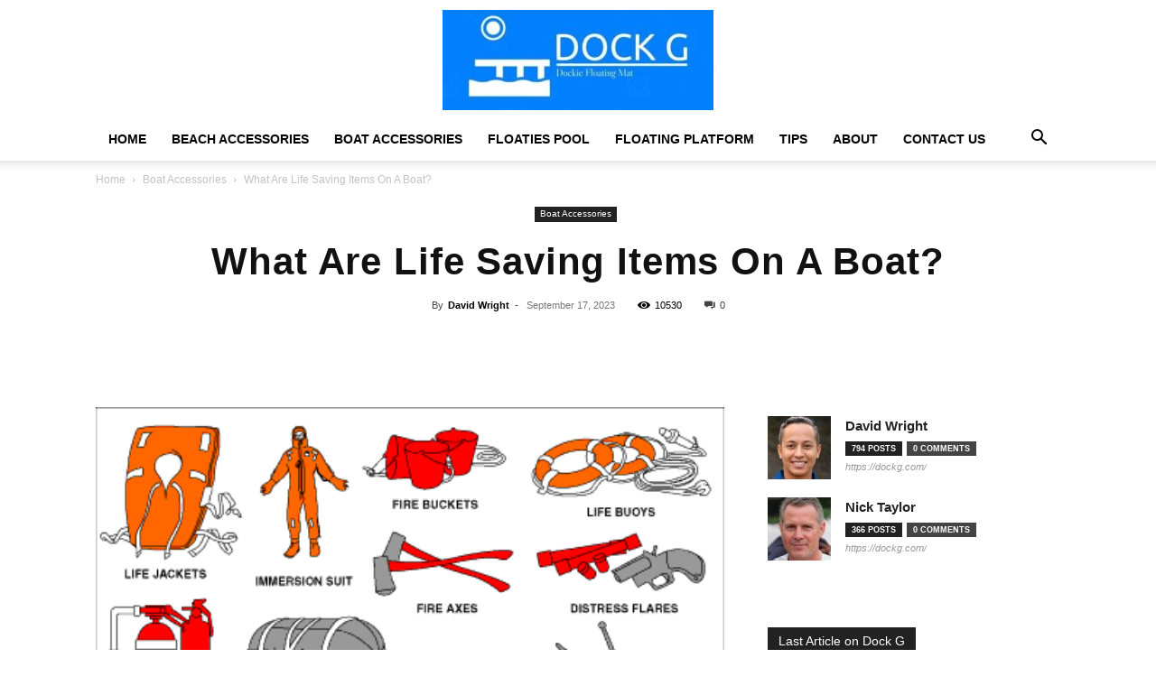

--- FILE ---
content_type: text/html; charset=UTF-8
request_url: https://dockg.com/what-are-life-saving-items-on-a-boat/
body_size: 49533
content:
<!doctype html >
<!--[if IE 8]>    <html class="ie8" lang="en"> <![endif]-->
<!--[if IE 9]>    <html class="ie9" lang="en"> <![endif]-->
<!--[if gt IE 8]><!--> <html lang="en-US" prefix="og: https://ogp.me/ns#"> <!--<![endif]-->
<head><meta charset="UTF-8" /><script>if(navigator.userAgent.match(/MSIE|Internet Explorer/i)||navigator.userAgent.match(/Trident\/7\..*?rv:11/i)){var href=document.location.href;if(!href.match(/[?&]nowprocket/)){if(href.indexOf("?")==-1){if(href.indexOf("#")==-1){document.location.href=href+"?nowprocket=1"}else{document.location.href=href.replace("#","?nowprocket=1#")}}else{if(href.indexOf("#")==-1){document.location.href=href+"&nowprocket=1"}else{document.location.href=href.replace("#","&nowprocket=1#")}}}}</script><script>(()=>{class RocketLazyLoadScripts{constructor(){this.v="2.0.4",this.userEvents=["keydown","keyup","mousedown","mouseup","mousemove","mouseover","mouseout","touchmove","touchstart","touchend","touchcancel","wheel","click","dblclick","input"],this.attributeEvents=["onblur","onclick","oncontextmenu","ondblclick","onfocus","onmousedown","onmouseenter","onmouseleave","onmousemove","onmouseout","onmouseover","onmouseup","onmousewheel","onscroll","onsubmit"]}async t(){this.i(),this.o(),/iP(ad|hone)/.test(navigator.userAgent)&&this.h(),this.u(),this.l(this),this.m(),this.k(this),this.p(this),this._(),await Promise.all([this.R(),this.L()]),this.lastBreath=Date.now(),this.S(this),this.P(),this.D(),this.O(),this.M(),await this.C(this.delayedScripts.normal),await this.C(this.delayedScripts.defer),await this.C(this.delayedScripts.async),await this.T(),await this.F(),await this.j(),await this.A(),window.dispatchEvent(new Event("rocket-allScriptsLoaded")),this.everythingLoaded=!0,this.lastTouchEnd&&await new Promise(t=>setTimeout(t,500-Date.now()+this.lastTouchEnd)),this.I(),this.H(),this.U(),this.W()}i(){this.CSPIssue=sessionStorage.getItem("rocketCSPIssue"),document.addEventListener("securitypolicyviolation",t=>{this.CSPIssue||"script-src-elem"!==t.violatedDirective||"data"!==t.blockedURI||(this.CSPIssue=!0,sessionStorage.setItem("rocketCSPIssue",!0))},{isRocket:!0})}o(){window.addEventListener("pageshow",t=>{this.persisted=t.persisted,this.realWindowLoadedFired=!0},{isRocket:!0}),window.addEventListener("pagehide",()=>{this.onFirstUserAction=null},{isRocket:!0})}h(){let t;function e(e){t=e}window.addEventListener("touchstart",e,{isRocket:!0}),window.addEventListener("touchend",function i(o){o.changedTouches[0]&&t.changedTouches[0]&&Math.abs(o.changedTouches[0].pageX-t.changedTouches[0].pageX)<10&&Math.abs(o.changedTouches[0].pageY-t.changedTouches[0].pageY)<10&&o.timeStamp-t.timeStamp<200&&(window.removeEventListener("touchstart",e,{isRocket:!0}),window.removeEventListener("touchend",i,{isRocket:!0}),"INPUT"===o.target.tagName&&"text"===o.target.type||(o.target.dispatchEvent(new TouchEvent("touchend",{target:o.target,bubbles:!0})),o.target.dispatchEvent(new MouseEvent("mouseover",{target:o.target,bubbles:!0})),o.target.dispatchEvent(new PointerEvent("click",{target:o.target,bubbles:!0,cancelable:!0,detail:1,clientX:o.changedTouches[0].clientX,clientY:o.changedTouches[0].clientY})),event.preventDefault()))},{isRocket:!0})}q(t){this.userActionTriggered||("mousemove"!==t.type||this.firstMousemoveIgnored?"keyup"===t.type||"mouseover"===t.type||"mouseout"===t.type||(this.userActionTriggered=!0,this.onFirstUserAction&&this.onFirstUserAction()):this.firstMousemoveIgnored=!0),"click"===t.type&&t.preventDefault(),t.stopPropagation(),t.stopImmediatePropagation(),"touchstart"===this.lastEvent&&"touchend"===t.type&&(this.lastTouchEnd=Date.now()),"click"===t.type&&(this.lastTouchEnd=0),this.lastEvent=t.type,t.composedPath&&t.composedPath()[0].getRootNode()instanceof ShadowRoot&&(t.rocketTarget=t.composedPath()[0]),this.savedUserEvents.push(t)}u(){this.savedUserEvents=[],this.userEventHandler=this.q.bind(this),this.userEvents.forEach(t=>window.addEventListener(t,this.userEventHandler,{passive:!1,isRocket:!0})),document.addEventListener("visibilitychange",this.userEventHandler,{isRocket:!0})}U(){this.userEvents.forEach(t=>window.removeEventListener(t,this.userEventHandler,{passive:!1,isRocket:!0})),document.removeEventListener("visibilitychange",this.userEventHandler,{isRocket:!0}),this.savedUserEvents.forEach(t=>{(t.rocketTarget||t.target).dispatchEvent(new window[t.constructor.name](t.type,t))})}m(){const t="return false",e=Array.from(this.attributeEvents,t=>"data-rocket-"+t),i="["+this.attributeEvents.join("],[")+"]",o="[data-rocket-"+this.attributeEvents.join("],[data-rocket-")+"]",s=(e,i,o)=>{o&&o!==t&&(e.setAttribute("data-rocket-"+i,o),e["rocket"+i]=new Function("event",o),e.setAttribute(i,t))};new MutationObserver(t=>{for(const n of t)"attributes"===n.type&&(n.attributeName.startsWith("data-rocket-")||this.everythingLoaded?n.attributeName.startsWith("data-rocket-")&&this.everythingLoaded&&this.N(n.target,n.attributeName.substring(12)):s(n.target,n.attributeName,n.target.getAttribute(n.attributeName))),"childList"===n.type&&n.addedNodes.forEach(t=>{if(t.nodeType===Node.ELEMENT_NODE)if(this.everythingLoaded)for(const i of[t,...t.querySelectorAll(o)])for(const t of i.getAttributeNames())e.includes(t)&&this.N(i,t.substring(12));else for(const e of[t,...t.querySelectorAll(i)])for(const t of e.getAttributeNames())this.attributeEvents.includes(t)&&s(e,t,e.getAttribute(t))})}).observe(document,{subtree:!0,childList:!0,attributeFilter:[...this.attributeEvents,...e]})}I(){this.attributeEvents.forEach(t=>{document.querySelectorAll("[data-rocket-"+t+"]").forEach(e=>{this.N(e,t)})})}N(t,e){const i=t.getAttribute("data-rocket-"+e);i&&(t.setAttribute(e,i),t.removeAttribute("data-rocket-"+e))}k(t){Object.defineProperty(HTMLElement.prototype,"onclick",{get(){return this.rocketonclick||null},set(e){this.rocketonclick=e,this.setAttribute(t.everythingLoaded?"onclick":"data-rocket-onclick","this.rocketonclick(event)")}})}S(t){function e(e,i){let o=e[i];e[i]=null,Object.defineProperty(e,i,{get:()=>o,set(s){t.everythingLoaded?o=s:e["rocket"+i]=o=s}})}e(document,"onreadystatechange"),e(window,"onload"),e(window,"onpageshow");try{Object.defineProperty(document,"readyState",{get:()=>t.rocketReadyState,set(e){t.rocketReadyState=e},configurable:!0}),document.readyState="loading"}catch(t){console.log("WPRocket DJE readyState conflict, bypassing")}}l(t){this.originalAddEventListener=EventTarget.prototype.addEventListener,this.originalRemoveEventListener=EventTarget.prototype.removeEventListener,this.savedEventListeners=[],EventTarget.prototype.addEventListener=function(e,i,o){o&&o.isRocket||!t.B(e,this)&&!t.userEvents.includes(e)||t.B(e,this)&&!t.userActionTriggered||e.startsWith("rocket-")||t.everythingLoaded?t.originalAddEventListener.call(this,e,i,o):(t.savedEventListeners.push({target:this,remove:!1,type:e,func:i,options:o}),"mouseenter"!==e&&"mouseleave"!==e||t.originalAddEventListener.call(this,e,t.savedUserEvents.push,o))},EventTarget.prototype.removeEventListener=function(e,i,o){o&&o.isRocket||!t.B(e,this)&&!t.userEvents.includes(e)||t.B(e,this)&&!t.userActionTriggered||e.startsWith("rocket-")||t.everythingLoaded?t.originalRemoveEventListener.call(this,e,i,o):t.savedEventListeners.push({target:this,remove:!0,type:e,func:i,options:o})}}J(t,e){this.savedEventListeners=this.savedEventListeners.filter(i=>{let o=i.type,s=i.target||window;return e!==o||t!==s||(this.B(o,s)&&(i.type="rocket-"+o),this.$(i),!1)})}H(){EventTarget.prototype.addEventListener=this.originalAddEventListener,EventTarget.prototype.removeEventListener=this.originalRemoveEventListener,this.savedEventListeners.forEach(t=>this.$(t))}$(t){t.remove?this.originalRemoveEventListener.call(t.target,t.type,t.func,t.options):this.originalAddEventListener.call(t.target,t.type,t.func,t.options)}p(t){let e;function i(e){return t.everythingLoaded?e:e.split(" ").map(t=>"load"===t||t.startsWith("load.")?"rocket-jquery-load":t).join(" ")}function o(o){function s(e){const s=o.fn[e];o.fn[e]=o.fn.init.prototype[e]=function(){return this[0]===window&&t.userActionTriggered&&("string"==typeof arguments[0]||arguments[0]instanceof String?arguments[0]=i(arguments[0]):"object"==typeof arguments[0]&&Object.keys(arguments[0]).forEach(t=>{const e=arguments[0][t];delete arguments[0][t],arguments[0][i(t)]=e})),s.apply(this,arguments),this}}if(o&&o.fn&&!t.allJQueries.includes(o)){const e={DOMContentLoaded:[],"rocket-DOMContentLoaded":[]};for(const t in e)document.addEventListener(t,()=>{e[t].forEach(t=>t())},{isRocket:!0});o.fn.ready=o.fn.init.prototype.ready=function(i){function s(){parseInt(o.fn.jquery)>2?setTimeout(()=>i.bind(document)(o)):i.bind(document)(o)}return"function"==typeof i&&(t.realDomReadyFired?!t.userActionTriggered||t.fauxDomReadyFired?s():e["rocket-DOMContentLoaded"].push(s):e.DOMContentLoaded.push(s)),o([])},s("on"),s("one"),s("off"),t.allJQueries.push(o)}e=o}t.allJQueries=[],o(window.jQuery),Object.defineProperty(window,"jQuery",{get:()=>e,set(t){o(t)}})}P(){const t=new Map;document.write=document.writeln=function(e){const i=document.currentScript,o=document.createRange(),s=i.parentElement;let n=t.get(i);void 0===n&&(n=i.nextSibling,t.set(i,n));const c=document.createDocumentFragment();o.setStart(c,0),c.appendChild(o.createContextualFragment(e)),s.insertBefore(c,n)}}async R(){return new Promise(t=>{this.userActionTriggered?t():this.onFirstUserAction=t})}async L(){return new Promise(t=>{document.addEventListener("DOMContentLoaded",()=>{this.realDomReadyFired=!0,t()},{isRocket:!0})})}async j(){return this.realWindowLoadedFired?Promise.resolve():new Promise(t=>{window.addEventListener("load",t,{isRocket:!0})})}M(){this.pendingScripts=[];this.scriptsMutationObserver=new MutationObserver(t=>{for(const e of t)e.addedNodes.forEach(t=>{"SCRIPT"!==t.tagName||t.noModule||t.isWPRocket||this.pendingScripts.push({script:t,promise:new Promise(e=>{const i=()=>{const i=this.pendingScripts.findIndex(e=>e.script===t);i>=0&&this.pendingScripts.splice(i,1),e()};t.addEventListener("load",i,{isRocket:!0}),t.addEventListener("error",i,{isRocket:!0}),setTimeout(i,1e3)})})})}),this.scriptsMutationObserver.observe(document,{childList:!0,subtree:!0})}async F(){await this.X(),this.pendingScripts.length?(await this.pendingScripts[0].promise,await this.F()):this.scriptsMutationObserver.disconnect()}D(){this.delayedScripts={normal:[],async:[],defer:[]},document.querySelectorAll("script[type$=rocketlazyloadscript]").forEach(t=>{t.hasAttribute("data-rocket-src")?t.hasAttribute("async")&&!1!==t.async?this.delayedScripts.async.push(t):t.hasAttribute("defer")&&!1!==t.defer||"module"===t.getAttribute("data-rocket-type")?this.delayedScripts.defer.push(t):this.delayedScripts.normal.push(t):this.delayedScripts.normal.push(t)})}async _(){await this.L();let t=[];document.querySelectorAll("script[type$=rocketlazyloadscript][data-rocket-src]").forEach(e=>{let i=e.getAttribute("data-rocket-src");if(i&&!i.startsWith("data:")){i.startsWith("//")&&(i=location.protocol+i);try{const o=new URL(i).origin;o!==location.origin&&t.push({src:o,crossOrigin:e.crossOrigin||"module"===e.getAttribute("data-rocket-type")})}catch(t){}}}),t=[...new Map(t.map(t=>[JSON.stringify(t),t])).values()],this.Y(t,"preconnect")}async G(t){if(await this.K(),!0!==t.noModule||!("noModule"in HTMLScriptElement.prototype))return new Promise(e=>{let i;function o(){(i||t).setAttribute("data-rocket-status","executed"),e()}try{if(navigator.userAgent.includes("Firefox/")||""===navigator.vendor||this.CSPIssue)i=document.createElement("script"),[...t.attributes].forEach(t=>{let e=t.nodeName;"type"!==e&&("data-rocket-type"===e&&(e="type"),"data-rocket-src"===e&&(e="src"),i.setAttribute(e,t.nodeValue))}),t.text&&(i.text=t.text),t.nonce&&(i.nonce=t.nonce),i.hasAttribute("src")?(i.addEventListener("load",o,{isRocket:!0}),i.addEventListener("error",()=>{i.setAttribute("data-rocket-status","failed-network"),e()},{isRocket:!0}),setTimeout(()=>{i.isConnected||e()},1)):(i.text=t.text,o()),i.isWPRocket=!0,t.parentNode.replaceChild(i,t);else{const i=t.getAttribute("data-rocket-type"),s=t.getAttribute("data-rocket-src");i?(t.type=i,t.removeAttribute("data-rocket-type")):t.removeAttribute("type"),t.addEventListener("load",o,{isRocket:!0}),t.addEventListener("error",i=>{this.CSPIssue&&i.target.src.startsWith("data:")?(console.log("WPRocket: CSP fallback activated"),t.removeAttribute("src"),this.G(t).then(e)):(t.setAttribute("data-rocket-status","failed-network"),e())},{isRocket:!0}),s?(t.fetchPriority="high",t.removeAttribute("data-rocket-src"),t.src=s):t.src="data:text/javascript;base64,"+window.btoa(unescape(encodeURIComponent(t.text)))}}catch(i){t.setAttribute("data-rocket-status","failed-transform"),e()}});t.setAttribute("data-rocket-status","skipped")}async C(t){const e=t.shift();return e?(e.isConnected&&await this.G(e),this.C(t)):Promise.resolve()}O(){this.Y([...this.delayedScripts.normal,...this.delayedScripts.defer,...this.delayedScripts.async],"preload")}Y(t,e){this.trash=this.trash||[];let i=!0;var o=document.createDocumentFragment();t.forEach(t=>{const s=t.getAttribute&&t.getAttribute("data-rocket-src")||t.src;if(s&&!s.startsWith("data:")){const n=document.createElement("link");n.href=s,n.rel=e,"preconnect"!==e&&(n.as="script",n.fetchPriority=i?"high":"low"),t.getAttribute&&"module"===t.getAttribute("data-rocket-type")&&(n.crossOrigin=!0),t.crossOrigin&&(n.crossOrigin=t.crossOrigin),t.integrity&&(n.integrity=t.integrity),t.nonce&&(n.nonce=t.nonce),o.appendChild(n),this.trash.push(n),i=!1}}),document.head.appendChild(o)}W(){this.trash.forEach(t=>t.remove())}async T(){try{document.readyState="interactive"}catch(t){}this.fauxDomReadyFired=!0;try{await this.K(),this.J(document,"readystatechange"),document.dispatchEvent(new Event("rocket-readystatechange")),await this.K(),document.rocketonreadystatechange&&document.rocketonreadystatechange(),await this.K(),this.J(document,"DOMContentLoaded"),document.dispatchEvent(new Event("rocket-DOMContentLoaded")),await this.K(),this.J(window,"DOMContentLoaded"),window.dispatchEvent(new Event("rocket-DOMContentLoaded"))}catch(t){console.error(t)}}async A(){try{document.readyState="complete"}catch(t){}try{await this.K(),this.J(document,"readystatechange"),document.dispatchEvent(new Event("rocket-readystatechange")),await this.K(),document.rocketonreadystatechange&&document.rocketonreadystatechange(),await this.K(),this.J(window,"load"),window.dispatchEvent(new Event("rocket-load")),await this.K(),window.rocketonload&&window.rocketonload(),await this.K(),this.allJQueries.forEach(t=>t(window).trigger("rocket-jquery-load")),await this.K(),this.J(window,"pageshow");const t=new Event("rocket-pageshow");t.persisted=this.persisted,window.dispatchEvent(t),await this.K(),window.rocketonpageshow&&window.rocketonpageshow({persisted:this.persisted})}catch(t){console.error(t)}}async K(){Date.now()-this.lastBreath>45&&(await this.X(),this.lastBreath=Date.now())}async X(){return document.hidden?new Promise(t=>setTimeout(t)):new Promise(t=>requestAnimationFrame(t))}B(t,e){return e===document&&"readystatechange"===t||(e===document&&"DOMContentLoaded"===t||(e===window&&"DOMContentLoaded"===t||(e===window&&"load"===t||e===window&&"pageshow"===t)))}static run(){(new RocketLazyLoadScripts).t()}}RocketLazyLoadScripts.run()})();</script>
    <title>What Are Life Saving Items On A Boat? | Dock Floating Water Mats</title>
    
    <meta name="viewport" content="width=device-width, initial-scale=1.0">
    <link rel="pingback" href="https://dockg.com/xmlrpc.php" />
    <link rel="icon" type="image/png" href="https://dockg.com/wp-content/uploads/2022/12/Dock-G-Dockie-Floating-Foam-Water-Mats-300x111.jpg">
<!-- Search Engine Optimization by Rank Math PRO - https://rankmath.com/ -->
<meta name="description" content="Discover the essential life-saving items every boat should have. From life jackets to distress signals, equip yourself for emergencies on the water."/>
<meta name="robots" content="follow, index, max-snippet:-1, max-video-preview:-1, max-image-preview:large"/>
<link rel="canonical" href="https://dockg.com/what-are-life-saving-items-on-a-boat/" />
<meta property="og:locale" content="en_US" />
<meta property="og:type" content="article" />
<meta property="og:title" content="What Are Life Saving Items On A Boat? | Dock Floating Water Mats" />
<meta property="og:description" content="Discover the essential life-saving items every boat should have. From life jackets to distress signals, equip yourself for emergencies on the water." />
<meta property="og:url" content="https://dockg.com/what-are-life-saving-items-on-a-boat/" />
<meta property="og:site_name" content="Dock G Dockie Floating Foam Water Mats" />
<meta property="article:publisher" content="https://www.facebook.com/DockG.info/" />
<meta property="article:tag" content="Life Jackets" />
<meta property="article:section" content="Boat Accessories" />
<meta property="og:image" content="https://dockg.com/wp-content/uploads/2023/09/what-are-life-saving-items-on-a-boat-1.gif" />
<meta property="og:image:secure_url" content="https://dockg.com/wp-content/uploads/2023/09/what-are-life-saving-items-on-a-boat-1.gif" />
<meta property="og:image:width" content="432" />
<meta property="og:image:height" content="253" />
<meta property="og:image:alt" content="what are life saving items on a boat 1" />
<meta property="og:image:type" content="image/gif" />
<meta property="article:published_time" content="2023-09-17T16:12:02+00:00" />
<meta name="twitter:card" content="summary_large_image" />
<meta name="twitter:title" content="What Are Life Saving Items On A Boat? | Dock Floating Water Mats" />
<meta name="twitter:description" content="Discover the essential life-saving items every boat should have. From life jackets to distress signals, equip yourself for emergencies on the water." />
<meta name="twitter:site" content="@DockG_" />
<meta name="twitter:creator" content="@DockG_" />
<meta name="twitter:image" content="https://dockg.com/wp-content/uploads/2023/09/what-are-life-saving-items-on-a-boat-1.gif" />
<meta name="twitter:label1" content="Written by" />
<meta name="twitter:data1" content="David Wright" />
<meta name="twitter:label2" content="Time to read" />
<meta name="twitter:data2" content="13 minutes" />
<script type="application/ld+json" class="rank-math-schema-pro">{"@context":"https://schema.org","@graph":[{"@type":"Place","@id":"https://dockg.com/#place","geo":{"@type":"GeoCoordinates","latitude":"40.822807738650376","longitude":" -74.11053374902322"},"hasMap":"https://www.google.com/maps/search/?api=1&amp;query=40.822807738650376, -74.11053374902322","address":{"@type":"PostalAddress","streetAddress":"56 Addison Ave","addressLocality":"Rutherford","addressRegion":"NJ","postalCode":"07070","addressCountry":"US"}},{"@type":"Organization","@id":"https://dockg.com/#organization","name":"Floating Mats for Boats Inflatable Floating Dock Platform","url":"https://dockg.com","sameAs":["https://www.facebook.com/DockG.info/","https://twitter.com/DockG_","https://www.linkedin.com/company/dock-g/","https://www.instagram.com/dockg_/","https://www.instagram.com/dockg_/","https://www.tiktok.com/@dockg_?lang=en","https://www.youtube.com/@DockG_"],"email":"info@dockg.com","address":{"@type":"PostalAddress","streetAddress":"56 Addison Ave","addressLocality":"Rutherford","addressRegion":"NJ","postalCode":"07070","addressCountry":"US"},"logo":{"@type":"ImageObject","@id":"https://dockg.com/#logo","url":"https://dockg.com/wp-content/uploads/2022/12/Dock-G-Dockie-Floating-Foam-Water-Mats.jpg","contentUrl":"https://dockg.com/wp-content/uploads/2022/12/Dock-G-Dockie-Floating-Foam-Water-Mats.jpg","caption":"Dock G Dockie Floating Foam Water Mats","inLanguage":"en-US","width":"515","height":"191"},"contactPoint":[{"@type":"ContactPoint","telephone":"+1 201 806 6717","contactType":"customer support"}],"description":"The Dock G Dockie Floating Foam Water Mats are perfect for the beach, pool, or any other place you may need to keep your feet dry. These mats are made from durable, lightweight foam resistant to water and dirt. Plus, they\u2019re easy to store and transport so that you can take them anywhere. If you\u2019re looking for a convenient way to keep your feet dry, Dockie Floating Foam Water Mats are the perfect option. They\u2019re affordable, lightweight, and easy to transport. ","legalName":"DOCK G","location":{"@id":"https://dockg.com/#place"}},{"@type":"WebSite","@id":"https://dockg.com/#website","url":"https://dockg.com","name":"Dock G Dockie Floating Foam Water Mats","publisher":{"@id":"https://dockg.com/#organization"},"inLanguage":"en-US"},{"@type":"ImageObject","@id":"https://dockg.com/wp-content/uploads/2023/09/what-are-life-saving-items-on-a-boat-1.gif","url":"https://dockg.com/wp-content/uploads/2023/09/what-are-life-saving-items-on-a-boat-1.gif","width":"432","height":"253","caption":"what are life saving items on a boat 1","inLanguage":"en-US"},{"@type":"BreadcrumbList","@id":"https://dockg.com/what-are-life-saving-items-on-a-boat/#breadcrumb","itemListElement":[{"@type":"ListItem","position":"1","item":{"@id":"https://dockg.com","name":"Home"}},{"@type":"ListItem","position":"2","item":{"@id":"https://dockg.com/tag/life-jackets/","name":"Life Jackets"}},{"@type":"ListItem","position":"3","item":{"@id":"https://dockg.com/what-are-life-saving-items-on-a-boat/","name":"What Are Life Saving Items On A Boat?"}}]},{"@type":"WebPage","@id":"https://dockg.com/what-are-life-saving-items-on-a-boat/#webpage","url":"https://dockg.com/what-are-life-saving-items-on-a-boat/","name":"What Are Life Saving Items On A Boat? | Dock Floating Water Mats","datePublished":"2023-09-17T16:12:02+00:00","dateModified":"2023-09-17T16:12:02+00:00","isPartOf":{"@id":"https://dockg.com/#website"},"primaryImageOfPage":{"@id":"https://dockg.com/wp-content/uploads/2023/09/what-are-life-saving-items-on-a-boat-1.gif"},"inLanguage":"en-US","breadcrumb":{"@id":"https://dockg.com/what-are-life-saving-items-on-a-boat/#breadcrumb"}},{"@type":"Person","@id":"https://dockg.com/author/wright/","name":"David Wright","description":"Hi, I'm David Wright and I'm the author behind DockG, a website dedicated to inflatable dock floating platforms. I'm passionate about providing the best possible information on these revolutionary floating docks, and I'm constantly striving to provide up-to-date, accurate and helpful tips and advice on the subject to anyone who visits the site. As an avid outdoorsman and water enthusiast, I'm constantly in search of the best ways to enjoy time spent on the water, and I'm confident that the content I provide on DockG will help anyone looking to get the most out of their inflatable dock floating platform.","url":"https://dockg.com/author/wright/","image":{"@type":"ImageObject","@id":"https://dockg.com/wp-content/uploads/2023/02/cropped-David-Wright-96x96.jpg","url":"https://dockg.com/wp-content/uploads/2023/02/cropped-David-Wright-96x96.jpg","caption":"David Wright","inLanguage":"en-US"},"sameAs":["https://dockg.com/"],"worksFor":{"@id":"https://dockg.com/#organization"}},{"@type":"BlogPosting","headline":"What Are Life Saving Items On A Boat? | Dock Floating Water Mats","datePublished":"2023-09-17T16:12:02+00:00","dateModified":"2023-09-17T16:12:02+00:00","articleSection":"Life Jackets","author":{"@id":"https://dockg.com/author/wright/","name":"David Wright"},"publisher":{"@id":"https://dockg.com/#organization"},"description":"Discover the essential life-saving items every boat should have. From life jackets to distress signals, equip yourself for emergencies on the water.","name":"What Are Life Saving Items On A Boat? | Dock Floating Water Mats","@id":"https://dockg.com/what-are-life-saving-items-on-a-boat/#richSnippet","isPartOf":{"@id":"https://dockg.com/what-are-life-saving-items-on-a-boat/#webpage"},"image":{"@id":"https://dockg.com/wp-content/uploads/2023/09/what-are-life-saving-items-on-a-boat-1.gif"},"inLanguage":"en-US","mainEntityOfPage":{"@id":"https://dockg.com/what-are-life-saving-items-on-a-boat/#webpage"}}]}</script>
<!-- /Rank Math WordPress SEO plugin -->

<link rel='dns-prefetch' href='//www.googletagmanager.com' />

<link rel="alternate" type="application/rss+xml" title="Dock G Dockie Floating Foam Water Mats &raquo; Feed" href="https://dockg.com/feed/" />
<link rel="alternate" type="application/rss+xml" title="Dock G Dockie Floating Foam Water Mats &raquo; Comments Feed" href="https://dockg.com/comments/feed/" />
<link rel="alternate" type="application/rss+xml" title="Dock G Dockie Floating Foam Water Mats &raquo; What Are Life Saving Items On A Boat? Comments Feed" href="https://dockg.com/what-are-life-saving-items-on-a-boat/feed/" />
<link rel="alternate" title="oEmbed (JSON)" type="application/json+oembed" href="https://dockg.com/wp-json/oembed/1.0/embed?url=https%3A%2F%2Fdockg.com%2Fwhat-are-life-saving-items-on-a-boat%2F" />
<link rel="alternate" title="oEmbed (XML)" type="text/xml+oembed" href="https://dockg.com/wp-json/oembed/1.0/embed?url=https%3A%2F%2Fdockg.com%2Fwhat-are-life-saving-items-on-a-boat%2F&#038;format=xml" />
<style id='wp-img-auto-sizes-contain-inline-css' type='text/css'>
img:is([sizes=auto i],[sizes^="auto," i]){contain-intrinsic-size:3000px 1500px}
/*# sourceURL=wp-img-auto-sizes-contain-inline-css */
</style>
<style id='wp-emoji-styles-inline-css' type='text/css'>

	img.wp-smiley, img.emoji {
		display: inline !important;
		border: none !important;
		box-shadow: none !important;
		height: 1em !important;
		width: 1em !important;
		margin: 0 0.07em !important;
		vertical-align: -0.1em !important;
		background: none !important;
		padding: 0 !important;
	}
/*# sourceURL=wp-emoji-styles-inline-css */
</style>
<style id='wp-block-library-inline-css' type='text/css'>
:root{--wp-block-synced-color:#7a00df;--wp-block-synced-color--rgb:122,0,223;--wp-bound-block-color:var(--wp-block-synced-color);--wp-editor-canvas-background:#ddd;--wp-admin-theme-color:#007cba;--wp-admin-theme-color--rgb:0,124,186;--wp-admin-theme-color-darker-10:#006ba1;--wp-admin-theme-color-darker-10--rgb:0,107,160.5;--wp-admin-theme-color-darker-20:#005a87;--wp-admin-theme-color-darker-20--rgb:0,90,135;--wp-admin-border-width-focus:2px}@media (min-resolution:192dpi){:root{--wp-admin-border-width-focus:1.5px}}.wp-element-button{cursor:pointer}:root .has-very-light-gray-background-color{background-color:#eee}:root .has-very-dark-gray-background-color{background-color:#313131}:root .has-very-light-gray-color{color:#eee}:root .has-very-dark-gray-color{color:#313131}:root .has-vivid-green-cyan-to-vivid-cyan-blue-gradient-background{background:linear-gradient(135deg,#00d084,#0693e3)}:root .has-purple-crush-gradient-background{background:linear-gradient(135deg,#34e2e4,#4721fb 50%,#ab1dfe)}:root .has-hazy-dawn-gradient-background{background:linear-gradient(135deg,#faaca8,#dad0ec)}:root .has-subdued-olive-gradient-background{background:linear-gradient(135deg,#fafae1,#67a671)}:root .has-atomic-cream-gradient-background{background:linear-gradient(135deg,#fdd79a,#004a59)}:root .has-nightshade-gradient-background{background:linear-gradient(135deg,#330968,#31cdcf)}:root .has-midnight-gradient-background{background:linear-gradient(135deg,#020381,#2874fc)}:root{--wp--preset--font-size--normal:16px;--wp--preset--font-size--huge:42px}.has-regular-font-size{font-size:1em}.has-larger-font-size{font-size:2.625em}.has-normal-font-size{font-size:var(--wp--preset--font-size--normal)}.has-huge-font-size{font-size:var(--wp--preset--font-size--huge)}.has-text-align-center{text-align:center}.has-text-align-left{text-align:left}.has-text-align-right{text-align:right}.has-fit-text{white-space:nowrap!important}#end-resizable-editor-section{display:none}.aligncenter{clear:both}.items-justified-left{justify-content:flex-start}.items-justified-center{justify-content:center}.items-justified-right{justify-content:flex-end}.items-justified-space-between{justify-content:space-between}.screen-reader-text{border:0;clip-path:inset(50%);height:1px;margin:-1px;overflow:hidden;padding:0;position:absolute;width:1px;word-wrap:normal!important}.screen-reader-text:focus{background-color:#ddd;clip-path:none;color:#444;display:block;font-size:1em;height:auto;left:5px;line-height:normal;padding:15px 23px 14px;text-decoration:none;top:5px;width:auto;z-index:100000}html :where(.has-border-color){border-style:solid}html :where([style*=border-top-color]){border-top-style:solid}html :where([style*=border-right-color]){border-right-style:solid}html :where([style*=border-bottom-color]){border-bottom-style:solid}html :where([style*=border-left-color]){border-left-style:solid}html :where([style*=border-width]){border-style:solid}html :where([style*=border-top-width]){border-top-style:solid}html :where([style*=border-right-width]){border-right-style:solid}html :where([style*=border-bottom-width]){border-bottom-style:solid}html :where([style*=border-left-width]){border-left-style:solid}html :where(img[class*=wp-image-]){height:auto;max-width:100%}:where(figure){margin:0 0 1em}html :where(.is-position-sticky){--wp-admin--admin-bar--position-offset:var(--wp-admin--admin-bar--height,0px)}@media screen and (max-width:600px){html :where(.is-position-sticky){--wp-admin--admin-bar--position-offset:0px}}

/*# sourceURL=wp-block-library-inline-css */
</style><link data-minify="1" rel='stylesheet' id='wc-blocks-style-css' href='https://dockg.com/wp-content/cache/min/1/wp-content/plugins/woocommerce/assets/client/blocks/wc-blocks.css?ver=1768506762' type='text/css' media='all' />
<style id='global-styles-inline-css' type='text/css'>
:root{--wp--preset--aspect-ratio--square: 1;--wp--preset--aspect-ratio--4-3: 4/3;--wp--preset--aspect-ratio--3-4: 3/4;--wp--preset--aspect-ratio--3-2: 3/2;--wp--preset--aspect-ratio--2-3: 2/3;--wp--preset--aspect-ratio--16-9: 16/9;--wp--preset--aspect-ratio--9-16: 9/16;--wp--preset--color--black: #000000;--wp--preset--color--cyan-bluish-gray: #abb8c3;--wp--preset--color--white: #ffffff;--wp--preset--color--pale-pink: #f78da7;--wp--preset--color--vivid-red: #cf2e2e;--wp--preset--color--luminous-vivid-orange: #ff6900;--wp--preset--color--luminous-vivid-amber: #fcb900;--wp--preset--color--light-green-cyan: #7bdcb5;--wp--preset--color--vivid-green-cyan: #00d084;--wp--preset--color--pale-cyan-blue: #8ed1fc;--wp--preset--color--vivid-cyan-blue: #0693e3;--wp--preset--color--vivid-purple: #9b51e0;--wp--preset--gradient--vivid-cyan-blue-to-vivid-purple: linear-gradient(135deg,rgb(6,147,227) 0%,rgb(155,81,224) 100%);--wp--preset--gradient--light-green-cyan-to-vivid-green-cyan: linear-gradient(135deg,rgb(122,220,180) 0%,rgb(0,208,130) 100%);--wp--preset--gradient--luminous-vivid-amber-to-luminous-vivid-orange: linear-gradient(135deg,rgb(252,185,0) 0%,rgb(255,105,0) 100%);--wp--preset--gradient--luminous-vivid-orange-to-vivid-red: linear-gradient(135deg,rgb(255,105,0) 0%,rgb(207,46,46) 100%);--wp--preset--gradient--very-light-gray-to-cyan-bluish-gray: linear-gradient(135deg,rgb(238,238,238) 0%,rgb(169,184,195) 100%);--wp--preset--gradient--cool-to-warm-spectrum: linear-gradient(135deg,rgb(74,234,220) 0%,rgb(151,120,209) 20%,rgb(207,42,186) 40%,rgb(238,44,130) 60%,rgb(251,105,98) 80%,rgb(254,248,76) 100%);--wp--preset--gradient--blush-light-purple: linear-gradient(135deg,rgb(255,206,236) 0%,rgb(152,150,240) 100%);--wp--preset--gradient--blush-bordeaux: linear-gradient(135deg,rgb(254,205,165) 0%,rgb(254,45,45) 50%,rgb(107,0,62) 100%);--wp--preset--gradient--luminous-dusk: linear-gradient(135deg,rgb(255,203,112) 0%,rgb(199,81,192) 50%,rgb(65,88,208) 100%);--wp--preset--gradient--pale-ocean: linear-gradient(135deg,rgb(255,245,203) 0%,rgb(182,227,212) 50%,rgb(51,167,181) 100%);--wp--preset--gradient--electric-grass: linear-gradient(135deg,rgb(202,248,128) 0%,rgb(113,206,126) 100%);--wp--preset--gradient--midnight: linear-gradient(135deg,rgb(2,3,129) 0%,rgb(40,116,252) 100%);--wp--preset--font-size--small: 11px;--wp--preset--font-size--medium: 20px;--wp--preset--font-size--large: 32px;--wp--preset--font-size--x-large: 42px;--wp--preset--font-size--regular: 15px;--wp--preset--font-size--larger: 50px;--wp--preset--spacing--20: 0.44rem;--wp--preset--spacing--30: 0.67rem;--wp--preset--spacing--40: 1rem;--wp--preset--spacing--50: 1.5rem;--wp--preset--spacing--60: 2.25rem;--wp--preset--spacing--70: 3.38rem;--wp--preset--spacing--80: 5.06rem;--wp--preset--shadow--natural: 6px 6px 9px rgba(0, 0, 0, 0.2);--wp--preset--shadow--deep: 12px 12px 50px rgba(0, 0, 0, 0.4);--wp--preset--shadow--sharp: 6px 6px 0px rgba(0, 0, 0, 0.2);--wp--preset--shadow--outlined: 6px 6px 0px -3px rgb(255, 255, 255), 6px 6px rgb(0, 0, 0);--wp--preset--shadow--crisp: 6px 6px 0px rgb(0, 0, 0);}:where(.is-layout-flex){gap: 0.5em;}:where(.is-layout-grid){gap: 0.5em;}body .is-layout-flex{display: flex;}.is-layout-flex{flex-wrap: wrap;align-items: center;}.is-layout-flex > :is(*, div){margin: 0;}body .is-layout-grid{display: grid;}.is-layout-grid > :is(*, div){margin: 0;}:where(.wp-block-columns.is-layout-flex){gap: 2em;}:where(.wp-block-columns.is-layout-grid){gap: 2em;}:where(.wp-block-post-template.is-layout-flex){gap: 1.25em;}:where(.wp-block-post-template.is-layout-grid){gap: 1.25em;}.has-black-color{color: var(--wp--preset--color--black) !important;}.has-cyan-bluish-gray-color{color: var(--wp--preset--color--cyan-bluish-gray) !important;}.has-white-color{color: var(--wp--preset--color--white) !important;}.has-pale-pink-color{color: var(--wp--preset--color--pale-pink) !important;}.has-vivid-red-color{color: var(--wp--preset--color--vivid-red) !important;}.has-luminous-vivid-orange-color{color: var(--wp--preset--color--luminous-vivid-orange) !important;}.has-luminous-vivid-amber-color{color: var(--wp--preset--color--luminous-vivid-amber) !important;}.has-light-green-cyan-color{color: var(--wp--preset--color--light-green-cyan) !important;}.has-vivid-green-cyan-color{color: var(--wp--preset--color--vivid-green-cyan) !important;}.has-pale-cyan-blue-color{color: var(--wp--preset--color--pale-cyan-blue) !important;}.has-vivid-cyan-blue-color{color: var(--wp--preset--color--vivid-cyan-blue) !important;}.has-vivid-purple-color{color: var(--wp--preset--color--vivid-purple) !important;}.has-black-background-color{background-color: var(--wp--preset--color--black) !important;}.has-cyan-bluish-gray-background-color{background-color: var(--wp--preset--color--cyan-bluish-gray) !important;}.has-white-background-color{background-color: var(--wp--preset--color--white) !important;}.has-pale-pink-background-color{background-color: var(--wp--preset--color--pale-pink) !important;}.has-vivid-red-background-color{background-color: var(--wp--preset--color--vivid-red) !important;}.has-luminous-vivid-orange-background-color{background-color: var(--wp--preset--color--luminous-vivid-orange) !important;}.has-luminous-vivid-amber-background-color{background-color: var(--wp--preset--color--luminous-vivid-amber) !important;}.has-light-green-cyan-background-color{background-color: var(--wp--preset--color--light-green-cyan) !important;}.has-vivid-green-cyan-background-color{background-color: var(--wp--preset--color--vivid-green-cyan) !important;}.has-pale-cyan-blue-background-color{background-color: var(--wp--preset--color--pale-cyan-blue) !important;}.has-vivid-cyan-blue-background-color{background-color: var(--wp--preset--color--vivid-cyan-blue) !important;}.has-vivid-purple-background-color{background-color: var(--wp--preset--color--vivid-purple) !important;}.has-black-border-color{border-color: var(--wp--preset--color--black) !important;}.has-cyan-bluish-gray-border-color{border-color: var(--wp--preset--color--cyan-bluish-gray) !important;}.has-white-border-color{border-color: var(--wp--preset--color--white) !important;}.has-pale-pink-border-color{border-color: var(--wp--preset--color--pale-pink) !important;}.has-vivid-red-border-color{border-color: var(--wp--preset--color--vivid-red) !important;}.has-luminous-vivid-orange-border-color{border-color: var(--wp--preset--color--luminous-vivid-orange) !important;}.has-luminous-vivid-amber-border-color{border-color: var(--wp--preset--color--luminous-vivid-amber) !important;}.has-light-green-cyan-border-color{border-color: var(--wp--preset--color--light-green-cyan) !important;}.has-vivid-green-cyan-border-color{border-color: var(--wp--preset--color--vivid-green-cyan) !important;}.has-pale-cyan-blue-border-color{border-color: var(--wp--preset--color--pale-cyan-blue) !important;}.has-vivid-cyan-blue-border-color{border-color: var(--wp--preset--color--vivid-cyan-blue) !important;}.has-vivid-purple-border-color{border-color: var(--wp--preset--color--vivid-purple) !important;}.has-vivid-cyan-blue-to-vivid-purple-gradient-background{background: var(--wp--preset--gradient--vivid-cyan-blue-to-vivid-purple) !important;}.has-light-green-cyan-to-vivid-green-cyan-gradient-background{background: var(--wp--preset--gradient--light-green-cyan-to-vivid-green-cyan) !important;}.has-luminous-vivid-amber-to-luminous-vivid-orange-gradient-background{background: var(--wp--preset--gradient--luminous-vivid-amber-to-luminous-vivid-orange) !important;}.has-luminous-vivid-orange-to-vivid-red-gradient-background{background: var(--wp--preset--gradient--luminous-vivid-orange-to-vivid-red) !important;}.has-very-light-gray-to-cyan-bluish-gray-gradient-background{background: var(--wp--preset--gradient--very-light-gray-to-cyan-bluish-gray) !important;}.has-cool-to-warm-spectrum-gradient-background{background: var(--wp--preset--gradient--cool-to-warm-spectrum) !important;}.has-blush-light-purple-gradient-background{background: var(--wp--preset--gradient--blush-light-purple) !important;}.has-blush-bordeaux-gradient-background{background: var(--wp--preset--gradient--blush-bordeaux) !important;}.has-luminous-dusk-gradient-background{background: var(--wp--preset--gradient--luminous-dusk) !important;}.has-pale-ocean-gradient-background{background: var(--wp--preset--gradient--pale-ocean) !important;}.has-electric-grass-gradient-background{background: var(--wp--preset--gradient--electric-grass) !important;}.has-midnight-gradient-background{background: var(--wp--preset--gradient--midnight) !important;}.has-small-font-size{font-size: var(--wp--preset--font-size--small) !important;}.has-medium-font-size{font-size: var(--wp--preset--font-size--medium) !important;}.has-large-font-size{font-size: var(--wp--preset--font-size--large) !important;}.has-x-large-font-size{font-size: var(--wp--preset--font-size--x-large) !important;}
/*# sourceURL=global-styles-inline-css */
</style>

<style id='classic-theme-styles-inline-css' type='text/css'>
/*! This file is auto-generated */
.wp-block-button__link{color:#fff;background-color:#32373c;border-radius:9999px;box-shadow:none;text-decoration:none;padding:calc(.667em + 2px) calc(1.333em + 2px);font-size:1.125em}.wp-block-file__button{background:#32373c;color:#fff;text-decoration:none}
/*# sourceURL=/wp-includes/css/classic-themes.min.css */
</style>
<link data-minify="1" rel='stylesheet' id='dynamic-product-embeds-css-css' href='https://dockg.com/wp-content/cache/min/1/wp-content/plugins/aiwisemind-helper/assets/styles/front-end.css?ver=1768506762' type='text/css' media='all' />
<link rel='stylesheet' id='cookie-notice-front-css' href='https://dockg.com/wp-content/plugins/cookie-notice/css/front.min.css?ver=2.5.11' type='text/css' media='all' />
<link data-minify="1" rel='stylesheet' id='woocommerce-layout-css' href='https://dockg.com/wp-content/cache/min/1/wp-content/plugins/woocommerce/assets/css/woocommerce-layout.css?ver=1768506762' type='text/css' media='all' />
<link data-minify="1" rel='stylesheet' id='woocommerce-smallscreen-css' href='https://dockg.com/wp-content/cache/min/1/wp-content/plugins/woocommerce/assets/css/woocommerce-smallscreen.css?ver=1768506762' type='text/css' media='only screen and (max-width: 768px)' />
<link data-minify="1" rel='stylesheet' id='woocommerce-general-css' href='https://dockg.com/wp-content/cache/background-css/1/dockg.com/wp-content/cache/min/1/wp-content/plugins/woocommerce/assets/css/woocommerce.css?ver=1768506762&wpr_t=1769429261' type='text/css' media='all' />
<style id='woocommerce-inline-inline-css' type='text/css'>
.woocommerce form .form-row .required { visibility: visible; }
/*# sourceURL=woocommerce-inline-inline-css */
</style>
<link rel='stylesheet' id='ez-toc-css' href='https://dockg.com/wp-content/plugins/easy-table-of-contents/assets/css/screen.min.css?ver=2.0.80' type='text/css' media='all' />
<style id='ez-toc-inline-css' type='text/css'>
div#ez-toc-container .ez-toc-title {font-size: 120%;}div#ez-toc-container .ez-toc-title {font-weight: 500;}div#ez-toc-container ul li , div#ez-toc-container ul li a {font-size: 95%;}div#ez-toc-container ul li , div#ez-toc-container ul li a {font-weight: 500;}div#ez-toc-container nav ul ul li {font-size: 90%;}.ez-toc-box-title {font-weight: bold; margin-bottom: 10px; text-align: center; text-transform: uppercase; letter-spacing: 1px; color: #666; padding-bottom: 5px;position:absolute;top:-4%;left:5%;background-color: inherit;transition: top 0.3s ease;}.ez-toc-box-title.toc-closed {top:-25%;}
.ez-toc-container-direction {direction: ltr;}.ez-toc-counter ul{counter-reset: item ;}.ez-toc-counter nav ul li a::before {content: counters(item, '.', decimal) '. ';display: inline-block;counter-increment: item;flex-grow: 0;flex-shrink: 0;margin-right: .2em; float: left; }.ez-toc-widget-direction {direction: ltr;}.ez-toc-widget-container ul{counter-reset: item ;}.ez-toc-widget-container nav ul li a::before {content: counters(item, '.', decimal) '. ';display: inline-block;counter-increment: item;flex-grow: 0;flex-shrink: 0;margin-right: .2em; float: left; }
/*# sourceURL=ez-toc-inline-css */
</style>
<link data-minify="1" rel='stylesheet' id='td-plugin-multi-purpose-css' href='https://dockg.com/wp-content/cache/min/1/wp-content/plugins/td-composer/td-multi-purpose/style.css?ver=1768506762' type='text/css' media='all' />
<link data-minify="1" rel='stylesheet' id='td-theme-css' href='https://dockg.com/wp-content/cache/min/1/wp-content/themes/Newspaper/style.css?ver=1768506762' type='text/css' media='all' />
<style id='td-theme-inline-css' type='text/css'>@media (max-width:767px){.td-header-desktop-wrap{display:none}}@media (min-width:767px){.td-header-mobile-wrap{display:none}}</style>
<link data-minify="1" rel='stylesheet' id='td-theme-woo-css' href='https://dockg.com/wp-content/cache/min/1/wp-content/themes/Newspaper/style-woocommerce.css?ver=1768506762' type='text/css' media='all' />
<link data-minify="1" rel='stylesheet' id='td-legacy-framework-front-style-css' href='https://dockg.com/wp-content/cache/background-css/1/dockg.com/wp-content/cache/min/1/wp-content/plugins/td-composer/legacy/Newspaper/assets/css/td_legacy_main.css?ver=1768506762&wpr_t=1769429261' type='text/css' media='all' />
<link data-minify="1" rel='stylesheet' id='td-legacy-framework-woo-style-css' href='https://dockg.com/wp-content/cache/min/1/wp-content/plugins/td-composer/legacy/Newspaper/assets/css/td_legacy_woocommerce.css?ver=1768506762' type='text/css' media='all' />
<link data-minify="1" rel='stylesheet' id='td-standard-pack-framework-front-style-css' href='https://dockg.com/wp-content/cache/background-css/1/dockg.com/wp-content/cache/min/1/wp-content/plugins/td-standard-pack/Newspaper/assets/css/td_standard_pack_main.css?ver=1768506762&wpr_t=1769429261' type='text/css' media='all' />
<link data-minify="1" rel='stylesheet' id='tdb_style_cloud_templates_front-css' href='https://dockg.com/wp-content/cache/min/1/wp-content/plugins/td-cloud-library/assets/css/tdb_main.css?ver=1768506762' type='text/css' media='all' />
<style id='rocket-lazyload-inline-css' type='text/css'>
.rll-youtube-player{position:relative;padding-bottom:56.23%;height:0;overflow:hidden;max-width:100%;}.rll-youtube-player:focus-within{outline: 2px solid currentColor;outline-offset: 5px;}.rll-youtube-player iframe{position:absolute;top:0;left:0;width:100%;height:100%;z-index:100;background:0 0}.rll-youtube-player img{bottom:0;display:block;left:0;margin:auto;max-width:100%;width:100%;position:absolute;right:0;top:0;border:none;height:auto;-webkit-transition:.4s all;-moz-transition:.4s all;transition:.4s all}.rll-youtube-player img:hover{-webkit-filter:brightness(75%)}.rll-youtube-player .play{height:100%;width:100%;left:0;top:0;position:absolute;background:var(--wpr-bg-fba5e1a9-3d85-4e49-83f9-545022c83797) no-repeat center;background-color: transparent !important;cursor:pointer;border:none;}
/*# sourceURL=rocket-lazyload-inline-css */
</style>
<script type="rocketlazyloadscript" data-rocket-type="text/javascript" data-rocket-src="https://dockg.com/wp-includes/js/jquery/jquery.min.js?ver=3.7.1" id="jquery-core-js" data-rocket-defer defer></script>
<script type="rocketlazyloadscript" data-rocket-type="text/javascript" data-rocket-src="https://dockg.com/wp-includes/js/jquery/jquery-migrate.min.js?ver=3.4.1" id="jquery-migrate-js" data-rocket-defer defer></script>
<script type="text/javascript" id="cegg-price-alert-js-extra">
/* <![CDATA[ */
var ceggPriceAlert = {"ajaxurl":"https://dockg.com/wp-admin/admin-ajax.php","nonce":"ed6aac8ca1"};
//# sourceURL=cegg-price-alert-js-extra
/* ]]> */
</script>
<script type="rocketlazyloadscript" data-minify="1" data-rocket-type="text/javascript" data-rocket-src="https://dockg.com/wp-content/cache/min/1/wp-content/plugins/content-egg/res/js/price_alert.js?ver=1768506762" id="cegg-price-alert-js" data-rocket-defer defer></script>
<script type="rocketlazyloadscript" data-rocket-type="text/javascript" id="cookie-notice-front-js-before">
/* <![CDATA[ */
var cnArgs = {"ajaxUrl":"https:\/\/dockg.com\/wp-admin\/admin-ajax.php","nonce":"9ad2848d15","hideEffect":"fade","position":"bottom","onScroll":false,"onScrollOffset":100,"onClick":false,"cookieName":"cookie_notice_accepted","cookieTime":2592000,"cookieTimeRejected":2592000,"globalCookie":false,"redirection":false,"cache":true,"revokeCookies":false,"revokeCookiesOpt":"automatic"};

//# sourceURL=cookie-notice-front-js-before
/* ]]> */
</script>
<script type="rocketlazyloadscript" data-rocket-type="text/javascript" data-rocket-src="https://dockg.com/wp-content/plugins/cookie-notice/js/front.min.js?ver=2.5.11" id="cookie-notice-front-js" data-rocket-defer defer></script>
<script type="rocketlazyloadscript" data-rocket-type="text/javascript" data-rocket-src="https://dockg.com/wp-content/plugins/woocommerce/assets/js/jquery-blockui/jquery.blockUI.min.js?ver=2.7.0-wc.10.4.3" id="wc-jquery-blockui-js" defer="defer" data-wp-strategy="defer"></script>
<script type="text/javascript" id="wc-add-to-cart-js-extra">
/* <![CDATA[ */
var wc_add_to_cart_params = {"ajax_url":"/wp-admin/admin-ajax.php","wc_ajax_url":"/?wc-ajax=%%endpoint%%","i18n_view_cart":"View cart","cart_url":"https://dockg.com/cart/","is_cart":"","cart_redirect_after_add":"no"};
//# sourceURL=wc-add-to-cart-js-extra
/* ]]> */
</script>
<script type="rocketlazyloadscript" data-rocket-type="text/javascript" data-rocket-src="https://dockg.com/wp-content/plugins/woocommerce/assets/js/frontend/add-to-cart.min.js?ver=10.4.3" id="wc-add-to-cart-js" defer="defer" data-wp-strategy="defer"></script>
<script type="rocketlazyloadscript" data-rocket-type="text/javascript" data-rocket-src="https://dockg.com/wp-content/plugins/woocommerce/assets/js/js-cookie/js.cookie.min.js?ver=2.1.4-wc.10.4.3" id="wc-js-cookie-js" defer="defer" data-wp-strategy="defer"></script>
<script type="text/javascript" id="woocommerce-js-extra">
/* <![CDATA[ */
var woocommerce_params = {"ajax_url":"/wp-admin/admin-ajax.php","wc_ajax_url":"/?wc-ajax=%%endpoint%%","i18n_password_show":"Show password","i18n_password_hide":"Hide password"};
//# sourceURL=woocommerce-js-extra
/* ]]> */
</script>
<script type="rocketlazyloadscript" data-rocket-type="text/javascript" data-rocket-src="https://dockg.com/wp-content/plugins/woocommerce/assets/js/frontend/woocommerce.min.js?ver=10.4.3" id="woocommerce-js" defer="defer" data-wp-strategy="defer"></script>
<link rel="https://api.w.org/" href="https://dockg.com/wp-json/" /><link rel="alternate" title="JSON" type="application/json" href="https://dockg.com/wp-json/wp/v2/posts/10182" /><link rel="EditURI" type="application/rsd+xml" title="RSD" href="https://dockg.com/xmlrpc.php?rsd" />

<link rel='shortlink' href='https://dockg.com/?p=10182' />
<meta name="generator" content="Site Kit by Google 1.170.0" />    <script type="rocketlazyloadscript">
        window.tdb_global_vars = {"wpRestUrl":"https:\/\/dockg.com\/wp-json\/","permalinkStructure":"\/%postname%\/"};
        window.tdb_p_autoload_vars = {"isAjax":false,"isAdminBarShowing":false,"autoloadStatus":"on","origPostEditUrl":null};
    </script>
    
    <style id="tdb-global-colors">:root{--accent-color:#fff}</style>

    
		<noscript><style>.woocommerce-product-gallery{ opacity: 1 !important; }</style></noscript>
	
<!-- JS generated by theme -->

<script type="rocketlazyloadscript" data-rocket-type="text/javascript" id="td-generated-header-js">
    
    

	    var tdBlocksArray = []; //here we store all the items for the current page

	    // td_block class - each ajax block uses a object of this class for requests
	    function tdBlock() {
		    this.id = '';
		    this.block_type = 1; //block type id (1-234 etc)
		    this.atts = '';
		    this.td_column_number = '';
		    this.td_current_page = 1; //
		    this.post_count = 0; //from wp
		    this.found_posts = 0; //from wp
		    this.max_num_pages = 0; //from wp
		    this.td_filter_value = ''; //current live filter value
		    this.is_ajax_running = false;
		    this.td_user_action = ''; // load more or infinite loader (used by the animation)
		    this.header_color = '';
		    this.ajax_pagination_infinite_stop = ''; //show load more at page x
	    }

        // td_js_generator - mini detector
        ( function () {
            var htmlTag = document.getElementsByTagName("html")[0];

	        if ( navigator.userAgent.indexOf("MSIE 10.0") > -1 ) {
                htmlTag.className += ' ie10';
            }

            if ( !!navigator.userAgent.match(/Trident.*rv\:11\./) ) {
                htmlTag.className += ' ie11';
            }

	        if ( navigator.userAgent.indexOf("Edge") > -1 ) {
                htmlTag.className += ' ieEdge';
            }

            if ( /(iPad|iPhone|iPod)/g.test(navigator.userAgent) ) {
                htmlTag.className += ' td-md-is-ios';
            }

            var user_agent = navigator.userAgent.toLowerCase();
            if ( user_agent.indexOf("android") > -1 ) {
                htmlTag.className += ' td-md-is-android';
            }

            if ( -1 !== navigator.userAgent.indexOf('Mac OS X')  ) {
                htmlTag.className += ' td-md-is-os-x';
            }

            if ( /chrom(e|ium)/.test(navigator.userAgent.toLowerCase()) ) {
               htmlTag.className += ' td-md-is-chrome';
            }

            if ( -1 !== navigator.userAgent.indexOf('Firefox') ) {
                htmlTag.className += ' td-md-is-firefox';
            }

            if ( -1 !== navigator.userAgent.indexOf('Safari') && -1 === navigator.userAgent.indexOf('Chrome') ) {
                htmlTag.className += ' td-md-is-safari';
            }

            if( -1 !== navigator.userAgent.indexOf('IEMobile') ){
                htmlTag.className += ' td-md-is-iemobile';
            }

        })();

        var tdLocalCache = {};

        ( function () {
            "use strict";

            tdLocalCache = {
                data: {},
                remove: function (resource_id) {
                    delete tdLocalCache.data[resource_id];
                },
                exist: function (resource_id) {
                    return tdLocalCache.data.hasOwnProperty(resource_id) && tdLocalCache.data[resource_id] !== null;
                },
                get: function (resource_id) {
                    return tdLocalCache.data[resource_id];
                },
                set: function (resource_id, cachedData) {
                    tdLocalCache.remove(resource_id);
                    tdLocalCache.data[resource_id] = cachedData;
                }
            };
        })();

    
    
var td_viewport_interval_list=[{"limitBottom":767,"sidebarWidth":228},{"limitBottom":1018,"sidebarWidth":300},{"limitBottom":1140,"sidebarWidth":324}];
var tdc_is_installed="yes";
var tdc_domain_active=false;
var td_ajax_url="https:\/\/dockg.com\/wp-admin\/admin-ajax.php?td_theme_name=Newspaper&v=12.7.4";
var td_get_template_directory_uri="https:\/\/dockg.com\/wp-content\/plugins\/td-composer\/legacy\/common";
var tds_snap_menu="snap";
var tds_logo_on_sticky="";
var tds_header_style="9";
var td_please_wait="Please wait...";
var td_email_user_pass_incorrect="User or password incorrect!";
var td_email_user_incorrect="Email or username incorrect!";
var td_email_incorrect="Email incorrect!";
var td_user_incorrect="Username incorrect!";
var td_email_user_empty="Email or username empty!";
var td_pass_empty="Pass empty!";
var td_pass_pattern_incorrect="Invalid Pass Pattern!";
var td_retype_pass_incorrect="Retyped Pass incorrect!";
var tds_more_articles_on_post_enable="";
var tds_more_articles_on_post_time_to_wait="3";
var tds_more_articles_on_post_pages_distance_from_top=0;
var tds_captcha="";
var tds_theme_color_site_wide="#4db2ec";
var tds_smart_sidebar="enabled";
var tdThemeName="Newspaper";
var tdThemeNameWl="Newspaper";
var td_magnific_popup_translation_tPrev="Previous (Left arrow key)";
var td_magnific_popup_translation_tNext="Next (Right arrow key)";
var td_magnific_popup_translation_tCounter="%curr% of %total%";
var td_magnific_popup_translation_ajax_tError="The content from %url% could not be loaded.";
var td_magnific_popup_translation_image_tError="The image #%curr% could not be loaded.";
var tdBlockNonce="b2a35eedc4";
var tdMobileMenu="enabled";
var tdMobileSearch="enabled";
var tdDateNamesI18n={"month_names":["January","February","March","April","May","June","July","August","September","October","November","December"],"month_names_short":["Jan","Feb","Mar","Apr","May","Jun","Jul","Aug","Sep","Oct","Nov","Dec"],"day_names":["Sunday","Monday","Tuesday","Wednesday","Thursday","Friday","Saturday"],"day_names_short":["Sun","Mon","Tue","Wed","Thu","Fri","Sat"]};
var tdb_modal_confirm="Save";
var tdb_modal_cancel="Cancel";
var tdb_modal_confirm_alt="Yes";
var tdb_modal_cancel_alt="No";
var td_deploy_mode="deploy";
var td_ad_background_click_link="";
var td_ad_background_click_target="";
</script>


<!-- Header style compiled by theme -->

<style>.td-menu-background,.td-search-background{background-image:var(--wpr-bg-22889d30-aaad-47cf-b90e-7747bee166cc)}.white-popup-block:before{background-image:var(--wpr-bg-7ad38e68-4382-4b9a-a81b-1304b98a07fd)}:root{--td_mobile_gradient_one_mob:rgba(0,0,0,0.5);--td_mobile_gradient_two_mob:rgba(0,0,0,0.6)}.td-header-wrap .td-header-top-menu-full,.td-header-wrap .top-header-menu .sub-menu,.tdm-header-style-1.td-header-wrap .td-header-top-menu-full,.tdm-header-style-1.td-header-wrap .top-header-menu .sub-menu,.tdm-header-style-2.td-header-wrap .td-header-top-menu-full,.tdm-header-style-2.td-header-wrap .top-header-menu .sub-menu,.tdm-header-style-3.td-header-wrap .td-header-top-menu-full,.tdm-header-style-3.td-header-wrap .top-header-menu .sub-menu{background-color:#000000}.td-header-style-8 .td-header-top-menu-full{background-color:transparent}.td-header-style-8 .td-header-top-menu-full .td-header-top-menu{background-color:#000000;padding-left:15px;padding-right:15px}.td-header-wrap .td-header-top-menu-full .td-header-top-menu,.td-header-wrap .td-header-top-menu-full{border-bottom:none}.td-header-top-menu,.td-header-top-menu a,.td-header-wrap .td-header-top-menu-full .td-header-top-menu,.td-header-wrap .td-header-top-menu-full a,.td-header-style-8 .td-header-top-menu,.td-header-style-8 .td-header-top-menu a,.td-header-top-menu .td-drop-down-search .entry-title a{color:#ffffff}.td-menu-background,.td-search-background{background-image:var(--wpr-bg-22889d30-aaad-47cf-b90e-7747bee166cc)}.white-popup-block:before{background-image:var(--wpr-bg-7ad38e68-4382-4b9a-a81b-1304b98a07fd)}:root{--td_mobile_gradient_one_mob:rgba(0,0,0,0.5);--td_mobile_gradient_two_mob:rgba(0,0,0,0.6)}.td-header-wrap .td-header-top-menu-full,.td-header-wrap .top-header-menu .sub-menu,.tdm-header-style-1.td-header-wrap .td-header-top-menu-full,.tdm-header-style-1.td-header-wrap .top-header-menu .sub-menu,.tdm-header-style-2.td-header-wrap .td-header-top-menu-full,.tdm-header-style-2.td-header-wrap .top-header-menu .sub-menu,.tdm-header-style-3.td-header-wrap .td-header-top-menu-full,.tdm-header-style-3.td-header-wrap .top-header-menu .sub-menu{background-color:#000000}.td-header-style-8 .td-header-top-menu-full{background-color:transparent}.td-header-style-8 .td-header-top-menu-full .td-header-top-menu{background-color:#000000;padding-left:15px;padding-right:15px}.td-header-wrap .td-header-top-menu-full .td-header-top-menu,.td-header-wrap .td-header-top-menu-full{border-bottom:none}.td-header-top-menu,.td-header-top-menu a,.td-header-wrap .td-header-top-menu-full .td-header-top-menu,.td-header-wrap .td-header-top-menu-full a,.td-header-style-8 .td-header-top-menu,.td-header-style-8 .td-header-top-menu a,.td-header-top-menu .td-drop-down-search .entry-title a{color:#ffffff}</style>

<!-- Google tag (gtag.js) -->
<script type="rocketlazyloadscript" async data-rocket-src="https://www.googletagmanager.com/gtag/js?id=G-DZL97F9CWX"></script>
<script type="rocketlazyloadscript">
  window.dataLayer = window.dataLayer || [];
  function gtag(){dataLayer.push(arguments);}
  gtag('js', new Date());

  gtag('config', 'G-DZL97F9CWX');
</script>



<script type="application/ld+json">
    {
        "@context": "https://schema.org",
        "@type": "BreadcrumbList",
        "itemListElement": [
            {
                "@type": "ListItem",
                "position": 1,
                "item": {
                    "@type": "WebSite",
                    "@id": "https://dockg.com/",
                    "name": "Home"
                }
            },
            {
                "@type": "ListItem",
                "position": 2,
                    "item": {
                    "@type": "WebPage",
                    "@id": "https://dockg.com/boat/",
                    "name": "Boat Accessories"
                }
            }
            ,{
                "@type": "ListItem",
                "position": 3,
                    "item": {
                    "@type": "WebPage",
                    "@id": "https://dockg.com/what-are-life-saving-items-on-a-boat/",
                    "name": "What Are Life Saving Items On A Boat?"                                
                }
            }    
        ]
    }
</script>
<link rel="icon" href="https://dockg.com/wp-content/uploads/2022/12/cropped-Dock-G-Dockie-Floating-Foam-Water-Mats-favicon-60x60.jpg" sizes="32x32" />
<link rel="icon" href="https://dockg.com/wp-content/uploads/2022/12/cropped-Dock-G-Dockie-Floating-Foam-Water-Mats-favicon-300x300.jpg" sizes="192x192" />
<link rel="apple-touch-icon" href="https://dockg.com/wp-content/uploads/2022/12/cropped-Dock-G-Dockie-Floating-Foam-Water-Mats-favicon-300x300.jpg" />
<meta name="msapplication-TileImage" content="https://dockg.com/wp-content/uploads/2022/12/cropped-Dock-G-Dockie-Floating-Foam-Water-Mats-favicon-300x300.jpg" />

<!-- Button style compiled by theme -->

<style></style>

	<style id="tdw-css-placeholder"></style><noscript><style id="rocket-lazyload-nojs-css">.rll-youtube-player, [data-lazy-src]{display:none !important;}</style></noscript><style id="wpr-lazyload-bg-container"></style><style id="wpr-lazyload-bg-exclusion"></style>
<noscript>
<style id="wpr-lazyload-bg-nostyle">.woocommerce .blockUI.blockOverlay::before{--wpr-bg-1ad9511a-111f-4881-96c6-0086d2b13908: url('https://dockg.com/wp-content/plugins/woocommerce/assets/images/icons/loader.svg');}.woocommerce .loader::before{--wpr-bg-2fd7d0f2-5bc5-4c67-a4c4-26d4158533a2: url('https://dockg.com/wp-content/plugins/woocommerce/assets/images/icons/loader.svg');}#add_payment_method #payment div.payment_box .wc-credit-card-form-card-cvc.visa,#add_payment_method #payment div.payment_box .wc-credit-card-form-card-expiry.visa,#add_payment_method #payment div.payment_box .wc-credit-card-form-card-number.visa,.woocommerce-cart #payment div.payment_box .wc-credit-card-form-card-cvc.visa,.woocommerce-cart #payment div.payment_box .wc-credit-card-form-card-expiry.visa,.woocommerce-cart #payment div.payment_box .wc-credit-card-form-card-number.visa,.woocommerce-checkout #payment div.payment_box .wc-credit-card-form-card-cvc.visa,.woocommerce-checkout #payment div.payment_box .wc-credit-card-form-card-expiry.visa,.woocommerce-checkout #payment div.payment_box .wc-credit-card-form-card-number.visa{--wpr-bg-d5004a3e-c983-423d-ad71-b9ff58c79364: url('https://dockg.com/wp-content/plugins/woocommerce/assets/images/icons/credit-cards/visa.svg');}#add_payment_method #payment div.payment_box .wc-credit-card-form-card-cvc.mastercard,#add_payment_method #payment div.payment_box .wc-credit-card-form-card-expiry.mastercard,#add_payment_method #payment div.payment_box .wc-credit-card-form-card-number.mastercard,.woocommerce-cart #payment div.payment_box .wc-credit-card-form-card-cvc.mastercard,.woocommerce-cart #payment div.payment_box .wc-credit-card-form-card-expiry.mastercard,.woocommerce-cart #payment div.payment_box .wc-credit-card-form-card-number.mastercard,.woocommerce-checkout #payment div.payment_box .wc-credit-card-form-card-cvc.mastercard,.woocommerce-checkout #payment div.payment_box .wc-credit-card-form-card-expiry.mastercard,.woocommerce-checkout #payment div.payment_box .wc-credit-card-form-card-number.mastercard{--wpr-bg-61f870ec-48e9-4aef-a545-33985bccea22: url('https://dockg.com/wp-content/plugins/woocommerce/assets/images/icons/credit-cards/mastercard.svg');}#add_payment_method #payment div.payment_box .wc-credit-card-form-card-cvc.laser,#add_payment_method #payment div.payment_box .wc-credit-card-form-card-expiry.laser,#add_payment_method #payment div.payment_box .wc-credit-card-form-card-number.laser,.woocommerce-cart #payment div.payment_box .wc-credit-card-form-card-cvc.laser,.woocommerce-cart #payment div.payment_box .wc-credit-card-form-card-expiry.laser,.woocommerce-cart #payment div.payment_box .wc-credit-card-form-card-number.laser,.woocommerce-checkout #payment div.payment_box .wc-credit-card-form-card-cvc.laser,.woocommerce-checkout #payment div.payment_box .wc-credit-card-form-card-expiry.laser,.woocommerce-checkout #payment div.payment_box .wc-credit-card-form-card-number.laser{--wpr-bg-d25272fe-cb35-4510-ad8a-c8d680e11783: url('https://dockg.com/wp-content/plugins/woocommerce/assets/images/icons/credit-cards/laser.svg');}#add_payment_method #payment div.payment_box .wc-credit-card-form-card-cvc.dinersclub,#add_payment_method #payment div.payment_box .wc-credit-card-form-card-expiry.dinersclub,#add_payment_method #payment div.payment_box .wc-credit-card-form-card-number.dinersclub,.woocommerce-cart #payment div.payment_box .wc-credit-card-form-card-cvc.dinersclub,.woocommerce-cart #payment div.payment_box .wc-credit-card-form-card-expiry.dinersclub,.woocommerce-cart #payment div.payment_box .wc-credit-card-form-card-number.dinersclub,.woocommerce-checkout #payment div.payment_box .wc-credit-card-form-card-cvc.dinersclub,.woocommerce-checkout #payment div.payment_box .wc-credit-card-form-card-expiry.dinersclub,.woocommerce-checkout #payment div.payment_box .wc-credit-card-form-card-number.dinersclub{--wpr-bg-1d3fd2d0-acc3-4ea0-b951-289f91a48cd1: url('https://dockg.com/wp-content/plugins/woocommerce/assets/images/icons/credit-cards/diners.svg');}#add_payment_method #payment div.payment_box .wc-credit-card-form-card-cvc.maestro,#add_payment_method #payment div.payment_box .wc-credit-card-form-card-expiry.maestro,#add_payment_method #payment div.payment_box .wc-credit-card-form-card-number.maestro,.woocommerce-cart #payment div.payment_box .wc-credit-card-form-card-cvc.maestro,.woocommerce-cart #payment div.payment_box .wc-credit-card-form-card-expiry.maestro,.woocommerce-cart #payment div.payment_box .wc-credit-card-form-card-number.maestro,.woocommerce-checkout #payment div.payment_box .wc-credit-card-form-card-cvc.maestro,.woocommerce-checkout #payment div.payment_box .wc-credit-card-form-card-expiry.maestro,.woocommerce-checkout #payment div.payment_box .wc-credit-card-form-card-number.maestro{--wpr-bg-fef0b0a1-4007-43b9-a4fb-1060608adc33: url('https://dockg.com/wp-content/plugins/woocommerce/assets/images/icons/credit-cards/maestro.svg');}#add_payment_method #payment div.payment_box .wc-credit-card-form-card-cvc.jcb,#add_payment_method #payment div.payment_box .wc-credit-card-form-card-expiry.jcb,#add_payment_method #payment div.payment_box .wc-credit-card-form-card-number.jcb,.woocommerce-cart #payment div.payment_box .wc-credit-card-form-card-cvc.jcb,.woocommerce-cart #payment div.payment_box .wc-credit-card-form-card-expiry.jcb,.woocommerce-cart #payment div.payment_box .wc-credit-card-form-card-number.jcb,.woocommerce-checkout #payment div.payment_box .wc-credit-card-form-card-cvc.jcb,.woocommerce-checkout #payment div.payment_box .wc-credit-card-form-card-expiry.jcb,.woocommerce-checkout #payment div.payment_box .wc-credit-card-form-card-number.jcb{--wpr-bg-835496e5-1a9a-44c6-a0a8-0f757ae3c3d4: url('https://dockg.com/wp-content/plugins/woocommerce/assets/images/icons/credit-cards/jcb.svg');}#add_payment_method #payment div.payment_box .wc-credit-card-form-card-cvc.amex,#add_payment_method #payment div.payment_box .wc-credit-card-form-card-expiry.amex,#add_payment_method #payment div.payment_box .wc-credit-card-form-card-number.amex,.woocommerce-cart #payment div.payment_box .wc-credit-card-form-card-cvc.amex,.woocommerce-cart #payment div.payment_box .wc-credit-card-form-card-expiry.amex,.woocommerce-cart #payment div.payment_box .wc-credit-card-form-card-number.amex,.woocommerce-checkout #payment div.payment_box .wc-credit-card-form-card-cvc.amex,.woocommerce-checkout #payment div.payment_box .wc-credit-card-form-card-expiry.amex,.woocommerce-checkout #payment div.payment_box .wc-credit-card-form-card-number.amex{--wpr-bg-3cc927e1-e989-4a3f-a9d0-0d502b61cc6e: url('https://dockg.com/wp-content/plugins/woocommerce/assets/images/icons/credit-cards/amex.svg');}#add_payment_method #payment div.payment_box .wc-credit-card-form-card-cvc.discover,#add_payment_method #payment div.payment_box .wc-credit-card-form-card-expiry.discover,#add_payment_method #payment div.payment_box .wc-credit-card-form-card-number.discover,.woocommerce-cart #payment div.payment_box .wc-credit-card-form-card-cvc.discover,.woocommerce-cart #payment div.payment_box .wc-credit-card-form-card-expiry.discover,.woocommerce-cart #payment div.payment_box .wc-credit-card-form-card-number.discover,.woocommerce-checkout #payment div.payment_box .wc-credit-card-form-card-cvc.discover,.woocommerce-checkout #payment div.payment_box .wc-credit-card-form-card-expiry.discover,.woocommerce-checkout #payment div.payment_box .wc-credit-card-form-card-number.discover{--wpr-bg-45df487f-85b6-40d2-b11e-d3b6518c4bea: url('https://dockg.com/wp-content/plugins/woocommerce/assets/images/icons/credit-cards/discover.svg');}.td-sp{--wpr-bg-7d1dbc36-7410-481c-8bc0-c97584f75218: url('https://dockg.com/wp-content/plugins/td-composer/legacy/Newspaper/assets/images/sprite/elements.png');}.td-sp{--wpr-bg-7e232a69-28b1-4fb4-b313-2894175dc9f0: url('https://dockg.com/wp-content/plugins/td-composer/legacy/Newspaper/assets/images/sprite/elements@2x.png');}.clear-sky-d{--wpr-bg-f67ced45-89e2-43c6-9d42-4f04e18b01c0: url('https://dockg.com/wp-content/plugins/td-standard-pack/Newspaper/assets/css/images/sprite/weather/clear-sky-d.png');}.clear-sky-n{--wpr-bg-ac7d6998-67e5-48a2-bfce-20235452d46e: url('https://dockg.com/wp-content/plugins/td-standard-pack/Newspaper/assets/css/images/sprite/weather/clear-sky-n.png');}.few-clouds-d{--wpr-bg-6a5648cf-a8ef-4b72-906a-0fc97974ced0: url('https://dockg.com/wp-content/plugins/td-standard-pack/Newspaper/assets/css/images/sprite/weather/few-clouds-d.png');}.few-clouds-n{--wpr-bg-3ea55152-2747-49a6-aa54-008b4f11019b: url('https://dockg.com/wp-content/plugins/td-standard-pack/Newspaper/assets/css/images/sprite/weather/few-clouds-n.png');}.scattered-clouds-d{--wpr-bg-0ec7d8b4-1713-4708-8fff-f931068201d0: url('https://dockg.com/wp-content/plugins/td-standard-pack/Newspaper/assets/css/images/sprite/weather/scattered-clouds-d.png');}.scattered-clouds-n{--wpr-bg-74fc2b23-d8ac-4ee7-8881-f9ad552d375e: url('https://dockg.com/wp-content/plugins/td-standard-pack/Newspaper/assets/css/images/sprite/weather/scattered-clouds-n.png');}.broken-clouds-d{--wpr-bg-ca14c191-ae96-435f-8b37-a8e156e7bd33: url('https://dockg.com/wp-content/plugins/td-standard-pack/Newspaper/assets/css/images/sprite/weather/broken-clouds-d.png');}.broken-clouds-n{--wpr-bg-69ec7484-fc74-4fdf-97b9-22df4327c726: url('https://dockg.com/wp-content/plugins/td-standard-pack/Newspaper/assets/css/images/sprite/weather/broken-clouds-n.png');}.shower-rain-d{--wpr-bg-cf012452-1179-4a55-b15a-dc77b7d66ea4: url('https://dockg.com/wp-content/plugins/td-standard-pack/Newspaper/assets/css/images/sprite/weather/shower-rain-d.png');}.shower-rain-n{--wpr-bg-e4990a16-9bdd-4888-a9b1-d2c5f0986101: url('https://dockg.com/wp-content/plugins/td-standard-pack/Newspaper/assets/css/images/sprite/weather/shower-rain-n.png');}.rain-d{--wpr-bg-48b778aa-5199-4b20-ab81-0a333573a2fb: url('https://dockg.com/wp-content/plugins/td-standard-pack/Newspaper/assets/css/images/sprite/weather/rain-d.png');}.rain-n{--wpr-bg-140392c6-1295-46eb-8b49-44082e173d98: url('https://dockg.com/wp-content/plugins/td-standard-pack/Newspaper/assets/css/images/sprite/weather/rain-n.png');}.thunderstorm-d{--wpr-bg-a32d2fb5-cda7-48f2-88e5-ed0281bf0304: url('https://dockg.com/wp-content/plugins/td-standard-pack/Newspaper/assets/css/images/sprite/weather/thunderstorm.png');}.thunderstorm-n{--wpr-bg-b851b142-9450-4813-86fa-3378c90e14c7: url('https://dockg.com/wp-content/plugins/td-standard-pack/Newspaper/assets/css/images/sprite/weather/thunderstorm.png');}.snow-d{--wpr-bg-288763fd-2a6d-43d5-a7aa-aa1aabe056b4: url('https://dockg.com/wp-content/plugins/td-standard-pack/Newspaper/assets/css/images/sprite/weather/snow-d.png');}.snow-n{--wpr-bg-0ffc2caa-2996-409c-9339-0f204baf2a2a: url('https://dockg.com/wp-content/plugins/td-standard-pack/Newspaper/assets/css/images/sprite/weather/snow-n.png');}.mist-d{--wpr-bg-09de078d-8fd5-43bf-8741-88abea652b70: url('https://dockg.com/wp-content/plugins/td-standard-pack/Newspaper/assets/css/images/sprite/weather/mist.png');}.mist-n{--wpr-bg-48f82bdc-df1f-484c-a1c3-4c7f9b34fea9: url('https://dockg.com/wp-content/plugins/td-standard-pack/Newspaper/assets/css/images/sprite/weather/mist.png');}.rll-youtube-player .play{--wpr-bg-fba5e1a9-3d85-4e49-83f9-545022c83797: url('https://dockg.com/wp-content/plugins/wp-rocket/assets/img/youtube.png');}.td-menu-background,.td-search-background{--wpr-bg-22889d30-aaad-47cf-b90e-7747bee166cc: url('https://dockg.com/wp-content/uploads/2019/12/mobile-bg.jpg');}.td-menu-background,.td-search-background{--wpr-bg-b32e9f06-9043-44e8-ad10-82277b7b41e2: url('https://dockg.com/wp-content/uploads/2019/12/mobile-bg.jpg');}.white-popup-block:before{--wpr-bg-7ad38e68-4382-4b9a-a81b-1304b98a07fd: url('https://dockg.com/wp-content/uploads/2019/12/login-mod.jpg');}.white-popup-block:before{--wpr-bg-209cdb73-91e9-46ea-843f-041a6fd58f35: url('https://dockg.com/wp-content/uploads/2019/12/login-mod.jpg');}</style>
</noscript>
<script type="application/javascript">const rocket_pairs = [{"selector":".woocommerce .blockUI.blockOverlay","style":".woocommerce .blockUI.blockOverlay::before{--wpr-bg-1ad9511a-111f-4881-96c6-0086d2b13908: url('https:\/\/dockg.com\/wp-content\/plugins\/woocommerce\/assets\/images\/icons\/loader.svg');}","hash":"1ad9511a-111f-4881-96c6-0086d2b13908","url":"https:\/\/dockg.com\/wp-content\/plugins\/woocommerce\/assets\/images\/icons\/loader.svg"},{"selector":".woocommerce .loader","style":".woocommerce .loader::before{--wpr-bg-2fd7d0f2-5bc5-4c67-a4c4-26d4158533a2: url('https:\/\/dockg.com\/wp-content\/plugins\/woocommerce\/assets\/images\/icons\/loader.svg');}","hash":"2fd7d0f2-5bc5-4c67-a4c4-26d4158533a2","url":"https:\/\/dockg.com\/wp-content\/plugins\/woocommerce\/assets\/images\/icons\/loader.svg"},{"selector":"#add_payment_method #payment div.payment_box .wc-credit-card-form-card-cvc.visa,#add_payment_method #payment div.payment_box .wc-credit-card-form-card-expiry.visa,#add_payment_method #payment div.payment_box .wc-credit-card-form-card-number.visa,.woocommerce-cart #payment div.payment_box .wc-credit-card-form-card-cvc.visa,.woocommerce-cart #payment div.payment_box .wc-credit-card-form-card-expiry.visa,.woocommerce-cart #payment div.payment_box .wc-credit-card-form-card-number.visa,.woocommerce-checkout #payment div.payment_box .wc-credit-card-form-card-cvc.visa,.woocommerce-checkout #payment div.payment_box .wc-credit-card-form-card-expiry.visa,.woocommerce-checkout #payment div.payment_box .wc-credit-card-form-card-number.visa","style":"#add_payment_method #payment div.payment_box .wc-credit-card-form-card-cvc.visa,#add_payment_method #payment div.payment_box .wc-credit-card-form-card-expiry.visa,#add_payment_method #payment div.payment_box .wc-credit-card-form-card-number.visa,.woocommerce-cart #payment div.payment_box .wc-credit-card-form-card-cvc.visa,.woocommerce-cart #payment div.payment_box .wc-credit-card-form-card-expiry.visa,.woocommerce-cart #payment div.payment_box .wc-credit-card-form-card-number.visa,.woocommerce-checkout #payment div.payment_box .wc-credit-card-form-card-cvc.visa,.woocommerce-checkout #payment div.payment_box .wc-credit-card-form-card-expiry.visa,.woocommerce-checkout #payment div.payment_box .wc-credit-card-form-card-number.visa{--wpr-bg-d5004a3e-c983-423d-ad71-b9ff58c79364: url('https:\/\/dockg.com\/wp-content\/plugins\/woocommerce\/assets\/images\/icons\/credit-cards\/visa.svg');}","hash":"d5004a3e-c983-423d-ad71-b9ff58c79364","url":"https:\/\/dockg.com\/wp-content\/plugins\/woocommerce\/assets\/images\/icons\/credit-cards\/visa.svg"},{"selector":"#add_payment_method #payment div.payment_box .wc-credit-card-form-card-cvc.mastercard,#add_payment_method #payment div.payment_box .wc-credit-card-form-card-expiry.mastercard,#add_payment_method #payment div.payment_box .wc-credit-card-form-card-number.mastercard,.woocommerce-cart #payment div.payment_box .wc-credit-card-form-card-cvc.mastercard,.woocommerce-cart #payment div.payment_box .wc-credit-card-form-card-expiry.mastercard,.woocommerce-cart #payment div.payment_box .wc-credit-card-form-card-number.mastercard,.woocommerce-checkout #payment div.payment_box .wc-credit-card-form-card-cvc.mastercard,.woocommerce-checkout #payment div.payment_box .wc-credit-card-form-card-expiry.mastercard,.woocommerce-checkout #payment div.payment_box .wc-credit-card-form-card-number.mastercard","style":"#add_payment_method #payment div.payment_box .wc-credit-card-form-card-cvc.mastercard,#add_payment_method #payment div.payment_box .wc-credit-card-form-card-expiry.mastercard,#add_payment_method #payment div.payment_box .wc-credit-card-form-card-number.mastercard,.woocommerce-cart #payment div.payment_box .wc-credit-card-form-card-cvc.mastercard,.woocommerce-cart #payment div.payment_box .wc-credit-card-form-card-expiry.mastercard,.woocommerce-cart #payment div.payment_box .wc-credit-card-form-card-number.mastercard,.woocommerce-checkout #payment div.payment_box .wc-credit-card-form-card-cvc.mastercard,.woocommerce-checkout #payment div.payment_box .wc-credit-card-form-card-expiry.mastercard,.woocommerce-checkout #payment div.payment_box .wc-credit-card-form-card-number.mastercard{--wpr-bg-61f870ec-48e9-4aef-a545-33985bccea22: url('https:\/\/dockg.com\/wp-content\/plugins\/woocommerce\/assets\/images\/icons\/credit-cards\/mastercard.svg');}","hash":"61f870ec-48e9-4aef-a545-33985bccea22","url":"https:\/\/dockg.com\/wp-content\/plugins\/woocommerce\/assets\/images\/icons\/credit-cards\/mastercard.svg"},{"selector":"#add_payment_method #payment div.payment_box .wc-credit-card-form-card-cvc.laser,#add_payment_method #payment div.payment_box .wc-credit-card-form-card-expiry.laser,#add_payment_method #payment div.payment_box .wc-credit-card-form-card-number.laser,.woocommerce-cart #payment div.payment_box .wc-credit-card-form-card-cvc.laser,.woocommerce-cart #payment div.payment_box .wc-credit-card-form-card-expiry.laser,.woocommerce-cart #payment div.payment_box .wc-credit-card-form-card-number.laser,.woocommerce-checkout #payment div.payment_box .wc-credit-card-form-card-cvc.laser,.woocommerce-checkout #payment div.payment_box .wc-credit-card-form-card-expiry.laser,.woocommerce-checkout #payment div.payment_box .wc-credit-card-form-card-number.laser","style":"#add_payment_method #payment div.payment_box .wc-credit-card-form-card-cvc.laser,#add_payment_method #payment div.payment_box .wc-credit-card-form-card-expiry.laser,#add_payment_method #payment div.payment_box .wc-credit-card-form-card-number.laser,.woocommerce-cart #payment div.payment_box .wc-credit-card-form-card-cvc.laser,.woocommerce-cart #payment div.payment_box .wc-credit-card-form-card-expiry.laser,.woocommerce-cart #payment div.payment_box .wc-credit-card-form-card-number.laser,.woocommerce-checkout #payment div.payment_box .wc-credit-card-form-card-cvc.laser,.woocommerce-checkout #payment div.payment_box .wc-credit-card-form-card-expiry.laser,.woocommerce-checkout #payment div.payment_box .wc-credit-card-form-card-number.laser{--wpr-bg-d25272fe-cb35-4510-ad8a-c8d680e11783: url('https:\/\/dockg.com\/wp-content\/plugins\/woocommerce\/assets\/images\/icons\/credit-cards\/laser.svg');}","hash":"d25272fe-cb35-4510-ad8a-c8d680e11783","url":"https:\/\/dockg.com\/wp-content\/plugins\/woocommerce\/assets\/images\/icons\/credit-cards\/laser.svg"},{"selector":"#add_payment_method #payment div.payment_box .wc-credit-card-form-card-cvc.dinersclub,#add_payment_method #payment div.payment_box .wc-credit-card-form-card-expiry.dinersclub,#add_payment_method #payment div.payment_box .wc-credit-card-form-card-number.dinersclub,.woocommerce-cart #payment div.payment_box .wc-credit-card-form-card-cvc.dinersclub,.woocommerce-cart #payment div.payment_box .wc-credit-card-form-card-expiry.dinersclub,.woocommerce-cart #payment div.payment_box .wc-credit-card-form-card-number.dinersclub,.woocommerce-checkout #payment div.payment_box .wc-credit-card-form-card-cvc.dinersclub,.woocommerce-checkout #payment div.payment_box .wc-credit-card-form-card-expiry.dinersclub,.woocommerce-checkout #payment div.payment_box .wc-credit-card-form-card-number.dinersclub","style":"#add_payment_method #payment div.payment_box .wc-credit-card-form-card-cvc.dinersclub,#add_payment_method #payment div.payment_box .wc-credit-card-form-card-expiry.dinersclub,#add_payment_method #payment div.payment_box .wc-credit-card-form-card-number.dinersclub,.woocommerce-cart #payment div.payment_box .wc-credit-card-form-card-cvc.dinersclub,.woocommerce-cart #payment div.payment_box .wc-credit-card-form-card-expiry.dinersclub,.woocommerce-cart #payment div.payment_box .wc-credit-card-form-card-number.dinersclub,.woocommerce-checkout #payment div.payment_box .wc-credit-card-form-card-cvc.dinersclub,.woocommerce-checkout #payment div.payment_box .wc-credit-card-form-card-expiry.dinersclub,.woocommerce-checkout #payment div.payment_box .wc-credit-card-form-card-number.dinersclub{--wpr-bg-1d3fd2d0-acc3-4ea0-b951-289f91a48cd1: url('https:\/\/dockg.com\/wp-content\/plugins\/woocommerce\/assets\/images\/icons\/credit-cards\/diners.svg');}","hash":"1d3fd2d0-acc3-4ea0-b951-289f91a48cd1","url":"https:\/\/dockg.com\/wp-content\/plugins\/woocommerce\/assets\/images\/icons\/credit-cards\/diners.svg"},{"selector":"#add_payment_method #payment div.payment_box .wc-credit-card-form-card-cvc.maestro,#add_payment_method #payment div.payment_box .wc-credit-card-form-card-expiry.maestro,#add_payment_method #payment div.payment_box .wc-credit-card-form-card-number.maestro,.woocommerce-cart #payment div.payment_box .wc-credit-card-form-card-cvc.maestro,.woocommerce-cart #payment div.payment_box .wc-credit-card-form-card-expiry.maestro,.woocommerce-cart #payment div.payment_box .wc-credit-card-form-card-number.maestro,.woocommerce-checkout #payment div.payment_box .wc-credit-card-form-card-cvc.maestro,.woocommerce-checkout #payment div.payment_box .wc-credit-card-form-card-expiry.maestro,.woocommerce-checkout #payment div.payment_box .wc-credit-card-form-card-number.maestro","style":"#add_payment_method #payment div.payment_box .wc-credit-card-form-card-cvc.maestro,#add_payment_method #payment div.payment_box .wc-credit-card-form-card-expiry.maestro,#add_payment_method #payment div.payment_box .wc-credit-card-form-card-number.maestro,.woocommerce-cart #payment div.payment_box .wc-credit-card-form-card-cvc.maestro,.woocommerce-cart #payment div.payment_box .wc-credit-card-form-card-expiry.maestro,.woocommerce-cart #payment div.payment_box .wc-credit-card-form-card-number.maestro,.woocommerce-checkout #payment div.payment_box .wc-credit-card-form-card-cvc.maestro,.woocommerce-checkout #payment div.payment_box .wc-credit-card-form-card-expiry.maestro,.woocommerce-checkout #payment div.payment_box .wc-credit-card-form-card-number.maestro{--wpr-bg-fef0b0a1-4007-43b9-a4fb-1060608adc33: url('https:\/\/dockg.com\/wp-content\/plugins\/woocommerce\/assets\/images\/icons\/credit-cards\/maestro.svg');}","hash":"fef0b0a1-4007-43b9-a4fb-1060608adc33","url":"https:\/\/dockg.com\/wp-content\/plugins\/woocommerce\/assets\/images\/icons\/credit-cards\/maestro.svg"},{"selector":"#add_payment_method #payment div.payment_box .wc-credit-card-form-card-cvc.jcb,#add_payment_method #payment div.payment_box .wc-credit-card-form-card-expiry.jcb,#add_payment_method #payment div.payment_box .wc-credit-card-form-card-number.jcb,.woocommerce-cart #payment div.payment_box .wc-credit-card-form-card-cvc.jcb,.woocommerce-cart #payment div.payment_box .wc-credit-card-form-card-expiry.jcb,.woocommerce-cart #payment div.payment_box .wc-credit-card-form-card-number.jcb,.woocommerce-checkout #payment div.payment_box .wc-credit-card-form-card-cvc.jcb,.woocommerce-checkout #payment div.payment_box .wc-credit-card-form-card-expiry.jcb,.woocommerce-checkout #payment div.payment_box .wc-credit-card-form-card-number.jcb","style":"#add_payment_method #payment div.payment_box .wc-credit-card-form-card-cvc.jcb,#add_payment_method #payment div.payment_box .wc-credit-card-form-card-expiry.jcb,#add_payment_method #payment div.payment_box .wc-credit-card-form-card-number.jcb,.woocommerce-cart #payment div.payment_box .wc-credit-card-form-card-cvc.jcb,.woocommerce-cart #payment div.payment_box .wc-credit-card-form-card-expiry.jcb,.woocommerce-cart #payment div.payment_box .wc-credit-card-form-card-number.jcb,.woocommerce-checkout #payment div.payment_box .wc-credit-card-form-card-cvc.jcb,.woocommerce-checkout #payment div.payment_box .wc-credit-card-form-card-expiry.jcb,.woocommerce-checkout #payment div.payment_box .wc-credit-card-form-card-number.jcb{--wpr-bg-835496e5-1a9a-44c6-a0a8-0f757ae3c3d4: url('https:\/\/dockg.com\/wp-content\/plugins\/woocommerce\/assets\/images\/icons\/credit-cards\/jcb.svg');}","hash":"835496e5-1a9a-44c6-a0a8-0f757ae3c3d4","url":"https:\/\/dockg.com\/wp-content\/plugins\/woocommerce\/assets\/images\/icons\/credit-cards\/jcb.svg"},{"selector":"#add_payment_method #payment div.payment_box .wc-credit-card-form-card-cvc.amex,#add_payment_method #payment div.payment_box .wc-credit-card-form-card-expiry.amex,#add_payment_method #payment div.payment_box .wc-credit-card-form-card-number.amex,.woocommerce-cart #payment div.payment_box .wc-credit-card-form-card-cvc.amex,.woocommerce-cart #payment div.payment_box .wc-credit-card-form-card-expiry.amex,.woocommerce-cart #payment div.payment_box .wc-credit-card-form-card-number.amex,.woocommerce-checkout #payment div.payment_box .wc-credit-card-form-card-cvc.amex,.woocommerce-checkout #payment div.payment_box .wc-credit-card-form-card-expiry.amex,.woocommerce-checkout #payment div.payment_box .wc-credit-card-form-card-number.amex","style":"#add_payment_method #payment div.payment_box .wc-credit-card-form-card-cvc.amex,#add_payment_method #payment div.payment_box .wc-credit-card-form-card-expiry.amex,#add_payment_method #payment div.payment_box .wc-credit-card-form-card-number.amex,.woocommerce-cart #payment div.payment_box .wc-credit-card-form-card-cvc.amex,.woocommerce-cart #payment div.payment_box .wc-credit-card-form-card-expiry.amex,.woocommerce-cart #payment div.payment_box .wc-credit-card-form-card-number.amex,.woocommerce-checkout #payment div.payment_box .wc-credit-card-form-card-cvc.amex,.woocommerce-checkout #payment div.payment_box .wc-credit-card-form-card-expiry.amex,.woocommerce-checkout #payment div.payment_box .wc-credit-card-form-card-number.amex{--wpr-bg-3cc927e1-e989-4a3f-a9d0-0d502b61cc6e: url('https:\/\/dockg.com\/wp-content\/plugins\/woocommerce\/assets\/images\/icons\/credit-cards\/amex.svg');}","hash":"3cc927e1-e989-4a3f-a9d0-0d502b61cc6e","url":"https:\/\/dockg.com\/wp-content\/plugins\/woocommerce\/assets\/images\/icons\/credit-cards\/amex.svg"},{"selector":"#add_payment_method #payment div.payment_box .wc-credit-card-form-card-cvc.discover,#add_payment_method #payment div.payment_box .wc-credit-card-form-card-expiry.discover,#add_payment_method #payment div.payment_box .wc-credit-card-form-card-number.discover,.woocommerce-cart #payment div.payment_box .wc-credit-card-form-card-cvc.discover,.woocommerce-cart #payment div.payment_box .wc-credit-card-form-card-expiry.discover,.woocommerce-cart #payment div.payment_box .wc-credit-card-form-card-number.discover,.woocommerce-checkout #payment div.payment_box .wc-credit-card-form-card-cvc.discover,.woocommerce-checkout #payment div.payment_box .wc-credit-card-form-card-expiry.discover,.woocommerce-checkout #payment div.payment_box .wc-credit-card-form-card-number.discover","style":"#add_payment_method #payment div.payment_box .wc-credit-card-form-card-cvc.discover,#add_payment_method #payment div.payment_box .wc-credit-card-form-card-expiry.discover,#add_payment_method #payment div.payment_box .wc-credit-card-form-card-number.discover,.woocommerce-cart #payment div.payment_box .wc-credit-card-form-card-cvc.discover,.woocommerce-cart #payment div.payment_box .wc-credit-card-form-card-expiry.discover,.woocommerce-cart #payment div.payment_box .wc-credit-card-form-card-number.discover,.woocommerce-checkout #payment div.payment_box .wc-credit-card-form-card-cvc.discover,.woocommerce-checkout #payment div.payment_box .wc-credit-card-form-card-expiry.discover,.woocommerce-checkout #payment div.payment_box .wc-credit-card-form-card-number.discover{--wpr-bg-45df487f-85b6-40d2-b11e-d3b6518c4bea: url('https:\/\/dockg.com\/wp-content\/plugins\/woocommerce\/assets\/images\/icons\/credit-cards\/discover.svg');}","hash":"45df487f-85b6-40d2-b11e-d3b6518c4bea","url":"https:\/\/dockg.com\/wp-content\/plugins\/woocommerce\/assets\/images\/icons\/credit-cards\/discover.svg"},{"selector":".td-sp","style":".td-sp{--wpr-bg-7d1dbc36-7410-481c-8bc0-c97584f75218: url('https:\/\/dockg.com\/wp-content\/plugins\/td-composer\/legacy\/Newspaper\/assets\/images\/sprite\/elements.png');}","hash":"7d1dbc36-7410-481c-8bc0-c97584f75218","url":"https:\/\/dockg.com\/wp-content\/plugins\/td-composer\/legacy\/Newspaper\/assets\/images\/sprite\/elements.png"},{"selector":".td-sp","style":".td-sp{--wpr-bg-7e232a69-28b1-4fb4-b313-2894175dc9f0: url('https:\/\/dockg.com\/wp-content\/plugins\/td-composer\/legacy\/Newspaper\/assets\/images\/sprite\/elements@2x.png');}","hash":"7e232a69-28b1-4fb4-b313-2894175dc9f0","url":"https:\/\/dockg.com\/wp-content\/plugins\/td-composer\/legacy\/Newspaper\/assets\/images\/sprite\/elements@2x.png"},{"selector":".clear-sky-d","style":".clear-sky-d{--wpr-bg-f67ced45-89e2-43c6-9d42-4f04e18b01c0: url('https:\/\/dockg.com\/wp-content\/plugins\/td-standard-pack\/Newspaper\/assets\/css\/images\/sprite\/weather\/clear-sky-d.png');}","hash":"f67ced45-89e2-43c6-9d42-4f04e18b01c0","url":"https:\/\/dockg.com\/wp-content\/plugins\/td-standard-pack\/Newspaper\/assets\/css\/images\/sprite\/weather\/clear-sky-d.png"},{"selector":".clear-sky-n","style":".clear-sky-n{--wpr-bg-ac7d6998-67e5-48a2-bfce-20235452d46e: url('https:\/\/dockg.com\/wp-content\/plugins\/td-standard-pack\/Newspaper\/assets\/css\/images\/sprite\/weather\/clear-sky-n.png');}","hash":"ac7d6998-67e5-48a2-bfce-20235452d46e","url":"https:\/\/dockg.com\/wp-content\/plugins\/td-standard-pack\/Newspaper\/assets\/css\/images\/sprite\/weather\/clear-sky-n.png"},{"selector":".few-clouds-d","style":".few-clouds-d{--wpr-bg-6a5648cf-a8ef-4b72-906a-0fc97974ced0: url('https:\/\/dockg.com\/wp-content\/plugins\/td-standard-pack\/Newspaper\/assets\/css\/images\/sprite\/weather\/few-clouds-d.png');}","hash":"6a5648cf-a8ef-4b72-906a-0fc97974ced0","url":"https:\/\/dockg.com\/wp-content\/plugins\/td-standard-pack\/Newspaper\/assets\/css\/images\/sprite\/weather\/few-clouds-d.png"},{"selector":".few-clouds-n","style":".few-clouds-n{--wpr-bg-3ea55152-2747-49a6-aa54-008b4f11019b: url('https:\/\/dockg.com\/wp-content\/plugins\/td-standard-pack\/Newspaper\/assets\/css\/images\/sprite\/weather\/few-clouds-n.png');}","hash":"3ea55152-2747-49a6-aa54-008b4f11019b","url":"https:\/\/dockg.com\/wp-content\/plugins\/td-standard-pack\/Newspaper\/assets\/css\/images\/sprite\/weather\/few-clouds-n.png"},{"selector":".scattered-clouds-d","style":".scattered-clouds-d{--wpr-bg-0ec7d8b4-1713-4708-8fff-f931068201d0: url('https:\/\/dockg.com\/wp-content\/plugins\/td-standard-pack\/Newspaper\/assets\/css\/images\/sprite\/weather\/scattered-clouds-d.png');}","hash":"0ec7d8b4-1713-4708-8fff-f931068201d0","url":"https:\/\/dockg.com\/wp-content\/plugins\/td-standard-pack\/Newspaper\/assets\/css\/images\/sprite\/weather\/scattered-clouds-d.png"},{"selector":".scattered-clouds-n","style":".scattered-clouds-n{--wpr-bg-74fc2b23-d8ac-4ee7-8881-f9ad552d375e: url('https:\/\/dockg.com\/wp-content\/plugins\/td-standard-pack\/Newspaper\/assets\/css\/images\/sprite\/weather\/scattered-clouds-n.png');}","hash":"74fc2b23-d8ac-4ee7-8881-f9ad552d375e","url":"https:\/\/dockg.com\/wp-content\/plugins\/td-standard-pack\/Newspaper\/assets\/css\/images\/sprite\/weather\/scattered-clouds-n.png"},{"selector":".broken-clouds-d","style":".broken-clouds-d{--wpr-bg-ca14c191-ae96-435f-8b37-a8e156e7bd33: url('https:\/\/dockg.com\/wp-content\/plugins\/td-standard-pack\/Newspaper\/assets\/css\/images\/sprite\/weather\/broken-clouds-d.png');}","hash":"ca14c191-ae96-435f-8b37-a8e156e7bd33","url":"https:\/\/dockg.com\/wp-content\/plugins\/td-standard-pack\/Newspaper\/assets\/css\/images\/sprite\/weather\/broken-clouds-d.png"},{"selector":".broken-clouds-n","style":".broken-clouds-n{--wpr-bg-69ec7484-fc74-4fdf-97b9-22df4327c726: url('https:\/\/dockg.com\/wp-content\/plugins\/td-standard-pack\/Newspaper\/assets\/css\/images\/sprite\/weather\/broken-clouds-n.png');}","hash":"69ec7484-fc74-4fdf-97b9-22df4327c726","url":"https:\/\/dockg.com\/wp-content\/plugins\/td-standard-pack\/Newspaper\/assets\/css\/images\/sprite\/weather\/broken-clouds-n.png"},{"selector":".shower-rain-d","style":".shower-rain-d{--wpr-bg-cf012452-1179-4a55-b15a-dc77b7d66ea4: url('https:\/\/dockg.com\/wp-content\/plugins\/td-standard-pack\/Newspaper\/assets\/css\/images\/sprite\/weather\/shower-rain-d.png');}","hash":"cf012452-1179-4a55-b15a-dc77b7d66ea4","url":"https:\/\/dockg.com\/wp-content\/plugins\/td-standard-pack\/Newspaper\/assets\/css\/images\/sprite\/weather\/shower-rain-d.png"},{"selector":".shower-rain-n","style":".shower-rain-n{--wpr-bg-e4990a16-9bdd-4888-a9b1-d2c5f0986101: url('https:\/\/dockg.com\/wp-content\/plugins\/td-standard-pack\/Newspaper\/assets\/css\/images\/sprite\/weather\/shower-rain-n.png');}","hash":"e4990a16-9bdd-4888-a9b1-d2c5f0986101","url":"https:\/\/dockg.com\/wp-content\/plugins\/td-standard-pack\/Newspaper\/assets\/css\/images\/sprite\/weather\/shower-rain-n.png"},{"selector":".rain-d","style":".rain-d{--wpr-bg-48b778aa-5199-4b20-ab81-0a333573a2fb: url('https:\/\/dockg.com\/wp-content\/plugins\/td-standard-pack\/Newspaper\/assets\/css\/images\/sprite\/weather\/rain-d.png');}","hash":"48b778aa-5199-4b20-ab81-0a333573a2fb","url":"https:\/\/dockg.com\/wp-content\/plugins\/td-standard-pack\/Newspaper\/assets\/css\/images\/sprite\/weather\/rain-d.png"},{"selector":".rain-n","style":".rain-n{--wpr-bg-140392c6-1295-46eb-8b49-44082e173d98: url('https:\/\/dockg.com\/wp-content\/plugins\/td-standard-pack\/Newspaper\/assets\/css\/images\/sprite\/weather\/rain-n.png');}","hash":"140392c6-1295-46eb-8b49-44082e173d98","url":"https:\/\/dockg.com\/wp-content\/plugins\/td-standard-pack\/Newspaper\/assets\/css\/images\/sprite\/weather\/rain-n.png"},{"selector":".thunderstorm-d","style":".thunderstorm-d{--wpr-bg-a32d2fb5-cda7-48f2-88e5-ed0281bf0304: url('https:\/\/dockg.com\/wp-content\/plugins\/td-standard-pack\/Newspaper\/assets\/css\/images\/sprite\/weather\/thunderstorm.png');}","hash":"a32d2fb5-cda7-48f2-88e5-ed0281bf0304","url":"https:\/\/dockg.com\/wp-content\/plugins\/td-standard-pack\/Newspaper\/assets\/css\/images\/sprite\/weather\/thunderstorm.png"},{"selector":".thunderstorm-n","style":".thunderstorm-n{--wpr-bg-b851b142-9450-4813-86fa-3378c90e14c7: url('https:\/\/dockg.com\/wp-content\/plugins\/td-standard-pack\/Newspaper\/assets\/css\/images\/sprite\/weather\/thunderstorm.png');}","hash":"b851b142-9450-4813-86fa-3378c90e14c7","url":"https:\/\/dockg.com\/wp-content\/plugins\/td-standard-pack\/Newspaper\/assets\/css\/images\/sprite\/weather\/thunderstorm.png"},{"selector":".snow-d","style":".snow-d{--wpr-bg-288763fd-2a6d-43d5-a7aa-aa1aabe056b4: url('https:\/\/dockg.com\/wp-content\/plugins\/td-standard-pack\/Newspaper\/assets\/css\/images\/sprite\/weather\/snow-d.png');}","hash":"288763fd-2a6d-43d5-a7aa-aa1aabe056b4","url":"https:\/\/dockg.com\/wp-content\/plugins\/td-standard-pack\/Newspaper\/assets\/css\/images\/sprite\/weather\/snow-d.png"},{"selector":".snow-n","style":".snow-n{--wpr-bg-0ffc2caa-2996-409c-9339-0f204baf2a2a: url('https:\/\/dockg.com\/wp-content\/plugins\/td-standard-pack\/Newspaper\/assets\/css\/images\/sprite\/weather\/snow-n.png');}","hash":"0ffc2caa-2996-409c-9339-0f204baf2a2a","url":"https:\/\/dockg.com\/wp-content\/plugins\/td-standard-pack\/Newspaper\/assets\/css\/images\/sprite\/weather\/snow-n.png"},{"selector":".mist-d","style":".mist-d{--wpr-bg-09de078d-8fd5-43bf-8741-88abea652b70: url('https:\/\/dockg.com\/wp-content\/plugins\/td-standard-pack\/Newspaper\/assets\/css\/images\/sprite\/weather\/mist.png');}","hash":"09de078d-8fd5-43bf-8741-88abea652b70","url":"https:\/\/dockg.com\/wp-content\/plugins\/td-standard-pack\/Newspaper\/assets\/css\/images\/sprite\/weather\/mist.png"},{"selector":".mist-n","style":".mist-n{--wpr-bg-48f82bdc-df1f-484c-a1c3-4c7f9b34fea9: url('https:\/\/dockg.com\/wp-content\/plugins\/td-standard-pack\/Newspaper\/assets\/css\/images\/sprite\/weather\/mist.png');}","hash":"48f82bdc-df1f-484c-a1c3-4c7f9b34fea9","url":"https:\/\/dockg.com\/wp-content\/plugins\/td-standard-pack\/Newspaper\/assets\/css\/images\/sprite\/weather\/mist.png"},{"selector":".rll-youtube-player .play","style":".rll-youtube-player .play{--wpr-bg-fba5e1a9-3d85-4e49-83f9-545022c83797: url('https:\/\/dockg.com\/wp-content\/plugins\/wp-rocket\/assets\/img\/youtube.png');}","hash":"fba5e1a9-3d85-4e49-83f9-545022c83797","url":"https:\/\/dockg.com\/wp-content\/plugins\/wp-rocket\/assets\/img\/youtube.png"},{"selector":".td-menu-background,.td-search-background","style":".td-menu-background,.td-search-background{--wpr-bg-22889d30-aaad-47cf-b90e-7747bee166cc: url('https:\/\/dockg.com\/wp-content\/uploads\/2019\/12\/mobile-bg.jpg');}","hash":"22889d30-aaad-47cf-b90e-7747bee166cc","url":"https:\/\/dockg.com\/wp-content\/uploads\/2019\/12\/mobile-bg.jpg"},{"selector":".td-menu-background,.td-search-background","style":".td-menu-background,.td-search-background{--wpr-bg-b32e9f06-9043-44e8-ad10-82277b7b41e2: url('https:\/\/dockg.com\/wp-content\/uploads\/2019\/12\/mobile-bg.jpg');}","hash":"b32e9f06-9043-44e8-ad10-82277b7b41e2","url":"https:\/\/dockg.com\/wp-content\/uploads\/2019\/12\/mobile-bg.jpg"},{"selector":".white-popup-block","style":".white-popup-block:before{--wpr-bg-7ad38e68-4382-4b9a-a81b-1304b98a07fd: url('https:\/\/dockg.com\/wp-content\/uploads\/2019\/12\/login-mod.jpg');}","hash":"7ad38e68-4382-4b9a-a81b-1304b98a07fd","url":"https:\/\/dockg.com\/wp-content\/uploads\/2019\/12\/login-mod.jpg"},{"selector":".white-popup-block","style":".white-popup-block:before{--wpr-bg-209cdb73-91e9-46ea-843f-041a6fd58f35: url('https:\/\/dockg.com\/wp-content\/uploads\/2019\/12\/login-mod.jpg');}","hash":"209cdb73-91e9-46ea-843f-041a6fd58f35","url":"https:\/\/dockg.com\/wp-content\/uploads\/2019\/12\/login-mod.jpg"}]; const rocket_excluded_pairs = [];</script><meta name="generator" content="WP Rocket 3.20.1.2" data-wpr-features="wpr_lazyload_css_bg_img wpr_delay_js wpr_defer_js wpr_minify_js wpr_lazyload_images wpr_lazyload_iframes wpr_image_dimensions wpr_minify_css wpr_preload_links wpr_host_fonts_locally wpr_desktop" /></head>

<body class="wp-singular post-template-default single single-post postid-10182 single-format-standard wp-theme-Newspaper theme-Newspaper cookies-not-set td-standard-pack woocommerce-no-js what-are-life-saving-items-on-a-boat global-block-template-1 single_template_13 td-full-layout" itemscope="itemscope" itemtype="https://schema.org/WebPage">

<div data-rocket-location-hash="9de4e32dbabbb3ffa30d807a03d37eb7" class="td-scroll-up" data-style="style1"><i class="td-icon-menu-up"></i></div>
    <div data-rocket-location-hash="657d1dd515a504cd55f5779eb6c79573" class="td-menu-background" style="visibility:hidden"></div>
<div data-rocket-location-hash="7ba3d9140c375a616979e02d5236b80c" id="td-mobile-nav" style="visibility:hidden">
    <div data-rocket-location-hash="470b20efebd18754c12f6761a9d60f94" class="td-mobile-container">
        <!-- mobile menu top section -->
        <div data-rocket-location-hash="72e7db7984f68705c5e61c9db7ff9627" class="td-menu-socials-wrap">
            <!-- socials -->
            <div class="td-menu-socials">
                
        <span class="td-social-icon-wrap">
            <a target="_blank" rel="nofollow" href="https://facebook.com/DockG.info/" title="Facebook">
                <i class="td-icon-font td-icon-facebook"></i>
                <span style="display: none">Facebook</span>
            </a>
        </span>
        <span class="td-social-icon-wrap">
            <a target="_blank" rel="nofollow" href="https://instagram.com/dockg_/" title="Instagram">
                <i class="td-icon-font td-icon-instagram"></i>
                <span style="display: none">Instagram</span>
            </a>
        </span>
        <span class="td-social-icon-wrap">
            <a target="_blank" rel="nofollow" href="https://linkedin.com/company/dock-g/" title="Linkedin">
                <i class="td-icon-font td-icon-linkedin"></i>
                <span style="display: none">Linkedin</span>
            </a>
        </span>
        <span class="td-social-icon-wrap">
            <a target="_blank" rel="nofollow" href="https://pinterest.com/dockg_/" title="Pinterest">
                <i class="td-icon-font td-icon-pinterest"></i>
                <span style="display: none">Pinterest</span>
            </a>
        </span>
        <span class="td-social-icon-wrap">
            <a target="_blank" rel="nofollow" href="https://tiktok.com/@dockg_?lang=en" title="TikTok">
                <i class="td-icon-font td-icon-tiktok"></i>
                <span style="display: none">TikTok</span>
            </a>
        </span>
        <span class="td-social-icon-wrap">
            <a target="_blank" rel="nofollow" href="https://twitter.com/DockG_" title="Twitter">
                <i class="td-icon-font td-icon-twitter"></i>
                <span style="display: none">Twitter</span>
            </a>
        </span>
        <span class="td-social-icon-wrap">
            <a target="_blank" rel="nofollow" href="https://youtube.com/@DockG_" title="Youtube">
                <i class="td-icon-font td-icon-youtube"></i>
                <span style="display: none">Youtube</span>
            </a>
        </span>            </div>
            <!-- close button -->
            <div class="td-mobile-close">
                <span><i class="td-icon-close-mobile"></i></span>
            </div>
        </div>

        <!-- login section -->
        
        <!-- menu section -->
        <div data-rocket-location-hash="be5e72521cf4b38df581e70142ea6c91" class="td-mobile-content">
            <div class="menu-main-container"><ul id="menu-main" class="td-mobile-main-menu"><li id="menu-item-22599" class="menu-item menu-item-type-post_type menu-item-object-page menu-item-home menu-item-first menu-item-22599"><a href="https://dockg.com/">Home</a></li>
<li id="menu-item-22530" class="menu-item menu-item-type-taxonomy menu-item-object-category menu-item-22530"><a href="https://dockg.com/beach-accessories/">Beach Accessories</a></li>
<li id="menu-item-22531" class="menu-item menu-item-type-taxonomy menu-item-object-category current-post-ancestor current-menu-parent current-post-parent menu-item-22531"><a href="https://dockg.com/boat/">Boat Accessories</a></li>
<li id="menu-item-22532" class="menu-item menu-item-type-taxonomy menu-item-object-category menu-item-22532"><a href="https://dockg.com/floaties-pool/">Floaties Pool</a></li>
<li id="menu-item-22533" class="menu-item menu-item-type-taxonomy menu-item-object-category menu-item-22533"><a href="https://dockg.com/inflatable-dock-floating-platform/">Floating Platform</a></li>
<li id="menu-item-22534" class="menu-item menu-item-type-taxonomy menu-item-object-category menu-item-22534"><a href="https://dockg.com/tips/">Tips</a></li>
<li id="menu-item-22535" class="menu-item menu-item-type-post_type menu-item-object-page menu-item-22535"><a href="https://dockg.com/about/">About</a></li>
<li id="menu-item-22536" class="menu-item menu-item-type-post_type menu-item-object-page menu-item-22536"><a href="https://dockg.com/contact-us/">Contact us</a></li>
</ul></div>        </div>
    </div>

    <!-- register/login section -->
    </div><div data-rocket-location-hash="2c24af1cf6efc9f5015e7a5b08d66f9f" class="td-search-background" style="visibility:hidden"></div>
<div data-rocket-location-hash="d03a54a9717cc31a1d0066b124fabecb" class="td-search-wrap-mob" style="visibility:hidden">
	<div data-rocket-location-hash="5e78dfc10550821913ffb9e1a1d1b3f1" class="td-drop-down-search">
		<form method="get" class="td-search-form" action="https://dockg.com/">
			<!-- close button -->
			<div class="td-search-close">
				<span><i class="td-icon-close-mobile"></i></span>
			</div>
			<div role="search" class="td-search-input">
				<span>Search</span>
				<input id="td-header-search-mob" type="text" value="" name="s" autocomplete="off" />
			</div>
		</form>
		<div data-rocket-location-hash="7dd162625a8124b83351c4659a6143ca" id="td-aj-search-mob" class="td-ajax-search-flex"></div>
	</div>
</div>

    <div data-rocket-location-hash="86000d7c6b09622559a470b949d6e6af" id="td-outer-wrap" class="td-theme-wrap">
    
        
            <div data-rocket-location-hash="537e069a5e54abe32e5f621f425f063c" class="tdc-header-wrap ">

            <!--
Header style 9
-->

<div data-rocket-location-hash="5c6b664d2299f456f4b936ce9118f3f3" class="td-header-wrap td-header-style-9 ">
    
    
    <div class="td-banner-wrap-full td-logo-wrap-full td-logo-mobile-loaded td-container-wrap ">
        <div class="td-header-sp-logo">
            		<a class="td-main-logo" href="https://dockg.com/">
			<img width="300" height="111" class="td-retina-data"  data-retina="https://dockg.com/wp-content/uploads/2022/12/Dock-G-Dockie-Floating-Foam-Water-Mats-300x111.jpg" src="data:image/svg+xml,%3Csvg%20xmlns='http://www.w3.org/2000/svg'%20viewBox='0%200%20300%20111'%3E%3C/svg%3E" alt="Dock G Dockie Floating Foam Water Mats" title="Dock G Dockie Floating Foam Water Mats" data-lazy-src="https://dockg.com/wp-content/uploads/2022/12/Dock-G-Dockie-Floating-Foam-Water-Mats-300x111.jpg" /><noscript><img width="300" height="111" class="td-retina-data"  data-retina="https://dockg.com/wp-content/uploads/2022/12/Dock-G-Dockie-Floating-Foam-Water-Mats-300x111.jpg" src="https://dockg.com/wp-content/uploads/2022/12/Dock-G-Dockie-Floating-Foam-Water-Mats-300x111.jpg" alt="Dock G Dockie Floating Foam Water Mats" title="Dock G Dockie Floating Foam Water Mats" /></noscript>
			<span class="td-visual-hidden">Dock G Dockie Floating Foam Water Mats</span>
		</a>
	        </div>
    </div>

    <div class="td-header-menu-wrap-full td-container-wrap ">
        
        <div class="td-header-menu-wrap td-header-gradient ">
            <div class="td-container td-header-row td-header-main-menu">
                <div id="td-header-menu" role="navigation">
        <div id="td-top-mobile-toggle"><a href="#" role="button" aria-label="Menu"><i class="td-icon-font td-icon-mobile"></i></a></div>
        <div class="td-main-menu-logo td-logo-in-header">
        		<a class="td-mobile-logo td-sticky-disable" aria-label="Logo" href="https://dockg.com/">
			<img width="300" height="111" class="td-retina-data" data-retina="https://dockg.com/wp-content/uploads/2022/12/Dock-G-Dockie-Floating-Foam-Water-Mats-300x111.jpg" src="data:image/svg+xml,%3Csvg%20xmlns='http://www.w3.org/2000/svg'%20viewBox='0%200%20300%20111'%3E%3C/svg%3E" alt="Dock G Dockie Floating Foam Water Mats" title="Dock G Dockie Floating Foam Water Mats" data-lazy-src="https://dockg.com/wp-content/uploads/2022/12/Dock-G-Dockie-Floating-Foam-Water-Mats-300x111.jpg" /><noscript><img width="300" height="111" class="td-retina-data" data-retina="https://dockg.com/wp-content/uploads/2022/12/Dock-G-Dockie-Floating-Foam-Water-Mats-300x111.jpg" src="https://dockg.com/wp-content/uploads/2022/12/Dock-G-Dockie-Floating-Foam-Water-Mats-300x111.jpg" alt="Dock G Dockie Floating Foam Water Mats" title="Dock G Dockie Floating Foam Water Mats" /></noscript>
		</a>
			<a class="td-header-logo td-sticky-disable" aria-label="Logo" href="https://dockg.com/">
			<img width="300" height="111" class="td-retina-data" data-retina="https://dockg.com/wp-content/uploads/2022/12/Dock-G-Dockie-Floating-Foam-Water-Mats-300x111.jpg" src="data:image/svg+xml,%3Csvg%20xmlns='http://www.w3.org/2000/svg'%20viewBox='0%200%20300%20111'%3E%3C/svg%3E" alt="Dock G Dockie Floating Foam Water Mats" title="Dock G Dockie Floating Foam Water Mats" data-lazy-src="https://dockg.com/wp-content/uploads/2022/12/Dock-G-Dockie-Floating-Foam-Water-Mats-300x111.jpg" /><noscript><img width="300" height="111" class="td-retina-data" data-retina="https://dockg.com/wp-content/uploads/2022/12/Dock-G-Dockie-Floating-Foam-Water-Mats-300x111.jpg" src="https://dockg.com/wp-content/uploads/2022/12/Dock-G-Dockie-Floating-Foam-Water-Mats-300x111.jpg" alt="Dock G Dockie Floating Foam Water Mats" title="Dock G Dockie Floating Foam Water Mats" /></noscript>
		</a>
	    </div>
    <div class="menu-main-container"><ul id="menu-main-1" class="sf-menu"><li class="menu-item menu-item-type-post_type menu-item-object-page menu-item-home menu-item-first td-menu-item td-normal-menu menu-item-22599"><a href="https://dockg.com/">Home</a></li>
<li class="menu-item menu-item-type-taxonomy menu-item-object-category td-menu-item td-normal-menu menu-item-22530"><a href="https://dockg.com/beach-accessories/">Beach Accessories</a></li>
<li class="menu-item menu-item-type-taxonomy menu-item-object-category current-post-ancestor current-menu-parent current-post-parent td-menu-item td-normal-menu menu-item-22531"><a href="https://dockg.com/boat/">Boat Accessories</a></li>
<li class="menu-item menu-item-type-taxonomy menu-item-object-category td-menu-item td-normal-menu menu-item-22532"><a href="https://dockg.com/floaties-pool/">Floaties Pool</a></li>
<li class="menu-item menu-item-type-taxonomy menu-item-object-category td-menu-item td-normal-menu menu-item-22533"><a href="https://dockg.com/inflatable-dock-floating-platform/">Floating Platform</a></li>
<li class="menu-item menu-item-type-taxonomy menu-item-object-category td-menu-item td-normal-menu menu-item-22534"><a href="https://dockg.com/tips/">Tips</a></li>
<li class="menu-item menu-item-type-post_type menu-item-object-page td-menu-item td-normal-menu menu-item-22535"><a href="https://dockg.com/about/">About</a></li>
<li class="menu-item menu-item-type-post_type menu-item-object-page td-menu-item td-normal-menu menu-item-22536"><a href="https://dockg.com/contact-us/">Contact us</a></li>
</ul></div></div>


    <div class="header-search-wrap">
        <div class="td-search-btns-wrap">
            <a id="td-header-search-button" href="#" role="button" aria-label="Search" class="dropdown-toggle " data-toggle="dropdown"><i class="td-icon-search"></i></a>
                            <a id="td-header-search-button-mob" href="#" role="button" aria-label="Search" class="dropdown-toggle " data-toggle="dropdown"><i class="td-icon-search"></i></a>
                    </div>

        <div class="td-drop-down-search" aria-labelledby="td-header-search-button">
            <form method="get" class="td-search-form" action="https://dockg.com/">
                <div role="search" class="td-head-form-search-wrap">
                    <input id="td-header-search" type="text" value="" name="s" autocomplete="off" /><input class="wpb_button wpb_btn-inverse btn" type="submit" id="td-header-search-top" value="Search" />
                </div>
            </form>
            <div id="td-aj-search"></div>
        </div>
    </div>

            </div>
        </div>
    </div>

    
</div>
            </div>

            
<div data-rocket-location-hash="2106d06ac82f1fbf5bc2fd9d2cd0afe8" class="td-main-content-wrap td-container-wrap">
    <div data-rocket-location-hash="489d704d30f6c5abdc0adedee7c13d27" class="td-container td-post-template-13">
        <article id="post-10182" class="post-10182 post type-post status-publish format-standard has-post-thumbnail category-boat tag-life-jackets" itemscope itemtype="https://schema.org/Article">
            <div class="td-pb-row">
                <div class="td-pb-span12">
                    <div class="td-post-header">
                        <div class="td-crumb-container"><div class="entry-crumbs"><span><a title="" class="entry-crumb" href="https://dockg.com/">Home</a></span> <i class="td-icon-right td-bread-sep"></i> <span><a title="View all posts in Boat Accessories" class="entry-crumb" href="https://dockg.com/boat/">Boat Accessories</a></span> <i class="td-icon-right td-bread-sep td-bred-no-url-last"></i> <span class="td-bred-no-url-last">What Are Life Saving Items On A Boat?</span></div></div>

                        
                        <header class="td-post-title">
                            <ul class="td-category"><li class="entry-category"><a  href="https://dockg.com/boat/">Boat Accessories</a></li></ul>                            <h1 class="entry-title">What Are Life Saving Items On A Boat?</h1>

                            

                            <div class="td-module-meta-info">
                                <div class="td-post-author-name"><div class="td-author-by">By</div> <a href="https://dockg.com/author/wright/">David Wright</a><div class="td-author-line"> - </div> </div>                                <span class="td-post-date"><time class="entry-date updated td-module-date" datetime="2023-09-17T20:12:02+00:00" >September 17, 2023</time></span>                                <div class="td-post-views"><i class="td-icon-views"></i><span class="td-nr-views-10182">10530</span></div>                                <div class="td-post-comments"><a href="https://dockg.com/what-are-life-saving-items-on-a-boat/#respond"><i class="td-icon-comments"></i>0</a></div>                            </div>

                        </header>

                        <div class="td-post-sharing-top"><div id="td_social_sharing_article_top" class="td-post-sharing td-ps-dark-bg td-ps-padding td-post-sharing-style15 ">
		<style>.td-post-sharing-classic{position:relative;height:20px}.td-post-sharing{margin-left:-3px;margin-right:-3px;font-family:var(--td_default_google_font_1,'Open Sans','Open Sans Regular',sans-serif);z-index:2;white-space:nowrap;opacity:0}.td-post-sharing.td-social-show-all{white-space:normal}.td-js-loaded .td-post-sharing{-webkit-transition:opacity 0.3s;transition:opacity 0.3s;opacity:1}.td-post-sharing-classic+.td-post-sharing{margin-top:15px}@media (max-width:767px){.td-post-sharing-classic+.td-post-sharing{margin-top:8px}}.td-post-sharing-top{margin-bottom:30px}@media (max-width:767px){.td-post-sharing-top{margin-bottom:20px}}.td-post-sharing-bottom{border-style:solid;border-color:#ededed;border-width:1px 0;padding:21px 0;margin-bottom:42px}.td-post-sharing-bottom .td-post-sharing{margin-bottom:-7px}.td-post-sharing-visible,.td-social-sharing-hidden{display:inline-block}.td-social-sharing-hidden ul{display:none}.td-social-show-all .td-pulldown-filter-list{display:inline-block}.td-social-network,.td-social-handler{position:relative;display:inline-block;margin:0 3px 7px;height:40px;min-width:40px;font-size:11px;text-align:center;vertical-align:middle}.td-ps-notext .td-social-network .td-social-but-icon,.td-ps-notext .td-social-handler .td-social-but-icon{border-top-right-radius:2px;border-bottom-right-radius:2px}.td-social-network{color:#000;overflow:hidden}.td-social-network .td-social-but-icon{border-top-left-radius:2px;border-bottom-left-radius:2px}.td-social-network .td-social-but-text{border-top-right-radius:2px;border-bottom-right-radius:2px}.td-social-network:hover{opacity:0.8!important}.td-social-handler{color:#444;border:1px solid #e9e9e9;border-radius:2px}.td-social-handler .td-social-but-text{font-weight:700}.td-social-handler .td-social-but-text:before{background-color:#000;opacity:0.08}.td-social-share-text{margin-right:18px}.td-social-share-text:before,.td-social-share-text:after{content:'';position:absolute;top:50%;-webkit-transform:translateY(-50%);transform:translateY(-50%);left:100%;width:0;height:0;border-style:solid}.td-social-share-text:before{border-width:9px 0 9px 11px;border-color:transparent transparent transparent #e9e9e9}.td-social-share-text:after{border-width:8px 0 8px 10px;border-color:transparent transparent transparent #fff}.td-social-but-text,.td-social-but-icon{display:inline-block;position:relative}.td-social-but-icon{padding-left:13px;padding-right:13px;line-height:40px;z-index:1}.td-social-but-icon i{position:relative;top:-1px;vertical-align:middle}.td-social-but-text{margin-left:-6px;padding-left:12px;padding-right:17px;line-height:40px}.td-social-but-text:before{content:'';position:absolute;top:12px;left:0;width:1px;height:16px;background-color:#fff;opacity:0.2;z-index:1}.td-social-handler i,.td-social-facebook i,.td-social-reddit i,.td-social-linkedin i,.td-social-tumblr i,.td-social-stumbleupon i,.td-social-vk i,.td-social-viber i,.td-social-flipboard i,.td-social-koo i{font-size:14px}.td-social-telegram i{font-size:16px}.td-social-mail i,.td-social-line i,.td-social-print i{font-size:15px}.td-social-handler .td-icon-share{top:-1px;left:-1px}.td-social-twitter .td-icon-twitter{font-size:14px}.td-social-pinterest .td-icon-pinterest{font-size:13px}.td-social-whatsapp .td-icon-whatsapp,.td-social-kakao .td-icon-kakao{font-size:18px}.td-social-kakao .td-icon-kakao:before{color:#3C1B1D}.td-social-reddit .td-social-but-icon{padding-right:12px}.td-social-reddit .td-icon-reddit{left:-1px}.td-social-telegram .td-social-but-icon{padding-right:12px}.td-social-telegram .td-icon-telegram{left:-1px}.td-social-stumbleupon .td-social-but-icon{padding-right:11px}.td-social-stumbleupon .td-icon-stumbleupon{left:-2px}.td-social-digg .td-social-but-icon{padding-right:11px}.td-social-digg .td-icon-digg{left:-2px;font-size:17px}.td-social-vk .td-social-but-icon{padding-right:11px}.td-social-vk .td-icon-vk{left:-2px}.td-social-naver .td-icon-naver{left:-1px;font-size:16px}.td-social-gettr .td-icon-gettr{font-size:25px}.td-ps-notext .td-social-gettr .td-icon-gettr{left:-5px}.td-social-copy_url{position:relative}.td-social-copy_url-check{position:absolute;top:50%;left:50%;transform:translate(-50%,-50%);color:#fff;opacity:0;pointer-events:none;transition:opacity .2s ease-in-out;z-index:11}.td-social-copy_url .td-icon-copy_url{left:-1px;font-size:17px}.td-social-copy_url-disabled{pointer-events:none}.td-social-copy_url-disabled .td-icon-copy_url{opacity:0}.td-social-copy_url-copied .td-social-copy_url-check{opacity:1}@keyframes social_copy_url_loader{0%{-webkit-transform:rotate(0);transform:rotate(0)}100%{-webkit-transform:rotate(360deg);transform:rotate(360deg)}}.td-social-expand-tabs i{top:-2px;left:-1px;font-size:16px}.td-ps-bg .td-social-network{color:#fff}.td-ps-bg .td-social-facebook .td-social-but-icon,.td-ps-bg .td-social-facebook .td-social-but-text{background-color:#516eab}.td-ps-bg .td-social-twitter .td-social-but-icon,.td-ps-bg .td-social-twitter .td-social-but-text{background-color:#29c5f6}.td-ps-bg .td-social-pinterest .td-social-but-icon,.td-ps-bg .td-social-pinterest .td-social-but-text{background-color:#ca212a}.td-ps-bg .td-social-whatsapp .td-social-but-icon,.td-ps-bg .td-social-whatsapp .td-social-but-text{background-color:#7bbf6a}.td-ps-bg .td-social-reddit .td-social-but-icon,.td-ps-bg .td-social-reddit .td-social-but-text{background-color:#f54200}.td-ps-bg .td-social-mail .td-social-but-icon,.td-ps-bg .td-social-digg .td-social-but-icon,.td-ps-bg .td-social-copy_url .td-social-but-icon,.td-ps-bg .td-social-mail .td-social-but-text,.td-ps-bg .td-social-digg .td-social-but-text,.td-ps-bg .td-social-copy_url .td-social-but-text{background-color:#000}.td-ps-bg .td-social-print .td-social-but-icon,.td-ps-bg .td-social-print .td-social-but-text{background-color:#333}.td-ps-bg .td-social-linkedin .td-social-but-icon,.td-ps-bg .td-social-linkedin .td-social-but-text{background-color:#0266a0}.td-ps-bg .td-social-tumblr .td-social-but-icon,.td-ps-bg .td-social-tumblr .td-social-but-text{background-color:#3e5a70}.td-ps-bg .td-social-telegram .td-social-but-icon,.td-ps-bg .td-social-telegram .td-social-but-text{background-color:#179cde}.td-ps-bg .td-social-stumbleupon .td-social-but-icon,.td-ps-bg .td-social-stumbleupon .td-social-but-text{background-color:#ee4813}.td-ps-bg .td-social-vk .td-social-but-icon,.td-ps-bg .td-social-vk .td-social-but-text{background-color:#4c75a3}.td-ps-bg .td-social-line .td-social-but-icon,.td-ps-bg .td-social-line .td-social-but-text{background-color:#00b900}.td-ps-bg .td-social-viber .td-social-but-icon,.td-ps-bg .td-social-viber .td-social-but-text{background-color:#5d54a4}.td-ps-bg .td-social-naver .td-social-but-icon,.td-ps-bg .td-social-naver .td-social-but-text{background-color:#3ec729}.td-ps-bg .td-social-flipboard .td-social-but-icon,.td-ps-bg .td-social-flipboard .td-social-but-text{background-color:#f42827}.td-ps-bg .td-social-kakao .td-social-but-icon,.td-ps-bg .td-social-kakao .td-social-but-text{background-color:#f9e000}.td-ps-bg .td-social-gettr .td-social-but-icon,.td-ps-bg .td-social-gettr .td-social-but-text{background-color:#fc223b}.td-ps-bg .td-social-koo .td-social-but-icon,.td-ps-bg .td-social-koo .td-social-but-text{background-color:#facd00}.td-ps-dark-bg .td-social-network{color:#fff}.td-ps-dark-bg .td-social-network .td-social-but-icon,.td-ps-dark-bg .td-social-network .td-social-but-text{background-color:#000}.td-ps-border .td-social-network .td-social-but-icon,.td-ps-border .td-social-network .td-social-but-text{line-height:38px;border-width:1px;border-style:solid}.td-ps-border .td-social-network .td-social-but-text{border-left-width:0}.td-ps-border .td-social-network .td-social-but-text:before{background-color:#000;opacity:0.08}.td-ps-border.td-ps-padding .td-social-network .td-social-but-icon{border-right-width:0}.td-ps-border.td-ps-padding .td-social-network.td-social-expand-tabs .td-social-but-icon{border-right-width:1px}.td-ps-border-grey .td-social-but-icon,.td-ps-border-grey .td-social-but-text{border-color:#e9e9e9}.td-ps-border-colored .td-social-facebook .td-social-but-icon,.td-ps-border-colored .td-social-facebook .td-social-but-text{border-color:#516eab}.td-ps-border-colored .td-social-twitter .td-social-but-icon,div.td-ps-border-colored .td-social-twitter .td-social-but-text{border-color:#29c5f6;color:#29c5f6}.td-ps-border-colored .td-social-pinterest .td-social-but-icon,.td-ps-border-colored .td-social-pinterest .td-social-but-text{border-color:#ca212a}.td-ps-border-colored .td-social-whatsapp .td-social-but-icon,.td-ps-border-colored .td-social-whatsapp .td-social-but-text{border-color:#7bbf6a}.td-ps-border-colored .td-social-reddit .td-social-but-icon,.td-ps-border-colored .td-social-reddit .td-social-but-text{border-color:#f54200}.td-ps-border-colored .td-social-mail .td-social-but-icon,.td-ps-border-colored .td-social-digg .td-social-but-icon,.td-ps-border-colored .td-social-copy_url .td-social-but-icon,.td-ps-border-colored .td-social-mail .td-social-but-text,.td-ps-border-colored .td-social-digg .td-social-but-text,.td-ps-border-colored .td-social-copy_url .td-social-but-text{border-color:#000}.td-ps-border-colored .td-social-print .td-social-but-icon,.td-ps-border-colored .td-social-print .td-social-but-text{border-color:#333}.td-ps-border-colored .td-social-linkedin .td-social-but-icon,.td-ps-border-colored .td-social-linkedin .td-social-but-text{border-color:#0266a0}.td-ps-border-colored .td-social-tumblr .td-social-but-icon,.td-ps-border-colored .td-social-tumblr .td-social-but-text{border-color:#3e5a70}.td-ps-border-colored .td-social-telegram .td-social-but-icon,.td-ps-border-colored .td-social-telegram .td-social-but-text{border-color:#179cde}.td-ps-border-colored .td-social-stumbleupon .td-social-but-icon,.td-ps-border-colored .td-social-stumbleupon .td-social-but-text{border-color:#ee4813}.td-ps-border-colored .td-social-vk .td-social-but-icon,.td-ps-border-colored .td-social-vk .td-social-but-text{border-color:#4c75a3}.td-ps-border-colored .td-social-line .td-social-but-icon,.td-ps-border-colored .td-social-line .td-social-but-text{border-color:#00b900}.td-ps-border-colored .td-social-viber .td-social-but-icon,.td-ps-border-colored .td-social-viber .td-social-but-text{border-color:#5d54a4}.td-ps-border-colored .td-social-naver .td-social-but-icon,.td-ps-border-colored .td-social-naver .td-social-but-text{border-color:#3ec729}.td-ps-border-colored .td-social-flipboard .td-social-but-icon,.td-ps-border-colored .td-social-flipboard .td-social-but-text{border-color:#f42827}.td-ps-border-colored .td-social-kakao .td-social-but-icon,.td-ps-border-colored .td-social-kakao .td-social-but-text{border-color:#f9e000}.td-ps-border-colored .td-social-gettr .td-social-but-icon,.td-ps-border-colored .td-social-gettr .td-social-but-text{border-color:#fc223b}.td-ps-border-colored .td-social-koo .td-social-but-icon,.td-ps-border-colored .td-social-koo .td-social-but-text{border-color:#facd00}.td-ps-icon-bg .td-social-but-icon{height:100%;border-color:transparent!important}.td-ps-icon-bg .td-social-network .td-social-but-icon{color:#fff}.td-ps-icon-bg .td-social-facebook .td-social-but-icon{background-color:#516eab}.td-ps-icon-bg .td-social-twitter .td-social-but-icon{background-color:#29c5f6}.td-ps-icon-bg .td-social-pinterest .td-social-but-icon{background-color:#ca212a}.td-ps-icon-bg .td-social-whatsapp .td-social-but-icon{background-color:#7bbf6a}.td-ps-icon-bg .td-social-reddit .td-social-but-icon{background-color:#f54200}.td-ps-icon-bg .td-social-mail .td-social-but-icon,.td-ps-icon-bg .td-social-digg .td-social-but-icon,.td-ps-icon-bg .td-social-copy_url .td-social-but-icon{background-color:#000}.td-ps-icon-bg .td-social-print .td-social-but-icon{background-color:#333}.td-ps-icon-bg .td-social-linkedin .td-social-but-icon{background-color:#0266a0}.td-ps-icon-bg .td-social-tumblr .td-social-but-icon{background-color:#3e5a70}.td-ps-icon-bg .td-social-telegram .td-social-but-icon{background-color:#179cde}.td-ps-icon-bg .td-social-stumbleupon .td-social-but-icon{background-color:#ee4813}.td-ps-icon-bg .td-social-vk .td-social-but-icon{background-color:#4c75a3}.td-ps-icon-bg .td-social-line .td-social-but-icon{background-color:#00b900}.td-ps-icon-bg .td-social-viber .td-social-but-icon{background-color:#5d54a4}.td-ps-icon-bg .td-social-naver .td-social-but-icon{background-color:#3ec729}.td-ps-icon-bg .td-social-flipboard .td-social-but-icon{background-color:#f42827}.td-ps-icon-bg .td-social-kakao .td-social-but-icon{background-color:#f9e000}.td-ps-icon-bg .td-social-gettr .td-social-but-icon{background-color:#fc223b}.td-ps-icon-bg .td-social-koo .td-social-but-icon{background-color:#facd00}.td-ps-icon-bg .td-social-but-text{margin-left:-3px}.td-ps-icon-bg .td-social-network .td-social-but-text:before{display:none}.td-ps-icon-arrow .td-social-network .td-social-but-icon:after{content:'';position:absolute;top:50%;-webkit-transform:translateY(-50%);transform:translateY(-50%);left:calc(100% + 1px);width:0;height:0;border-style:solid;border-width:9px 0 9px 11px;border-color:transparent transparent transparent #000}.td-ps-icon-arrow .td-social-network .td-social-but-text{padding-left:20px}.td-ps-icon-arrow .td-social-network .td-social-but-text:before{display:none}.td-ps-icon-arrow.td-ps-padding .td-social-network .td-social-but-icon:after{left:100%}.td-ps-icon-arrow .td-social-facebook .td-social-but-icon:after{border-left-color:#516eab}.td-ps-icon-arrow .td-social-twitter .td-social-but-icon:after{border-left-color:#29c5f6}.td-ps-icon-arrow .td-social-pinterest .td-social-but-icon:after{border-left-color:#ca212a}.td-ps-icon-arrow .td-social-whatsapp .td-social-but-icon:after{border-left-color:#7bbf6a}.td-ps-icon-arrow .td-social-reddit .td-social-but-icon:after{border-left-color:#f54200}.td-ps-icon-arrow .td-social-mail .td-social-but-icon:after,.td-ps-icon-arrow .td-social-digg .td-social-but-icon:after,.td-ps-icon-arrow .td-social-copy_url .td-social-but-icon:after{border-left-color:#000}.td-ps-icon-arrow .td-social-print .td-social-but-icon:after{border-left-color:#333}.td-ps-icon-arrow .td-social-linkedin .td-social-but-icon:after{border-left-color:#0266a0}.td-ps-icon-arrow .td-social-tumblr .td-social-but-icon:after{border-left-color:#3e5a70}.td-ps-icon-arrow .td-social-telegram .td-social-but-icon:after{border-left-color:#179cde}.td-ps-icon-arrow .td-social-stumbleupon .td-social-but-icon:after{border-left-color:#ee4813}.td-ps-icon-arrow .td-social-vk .td-social-but-icon:after{border-left-color:#4c75a3}.td-ps-icon-arrow .td-social-line .td-social-but-icon:after{border-left-color:#00b900}.td-ps-icon-arrow .td-social-viber .td-social-but-icon:after{border-left-color:#5d54a4}.td-ps-icon-arrow .td-social-naver .td-social-but-icon:after{border-left-color:#3ec729}.td-ps-icon-arrow .td-social-flipboard .td-social-but-icon:after{border-left-color:#f42827}.td-ps-icon-arrow .td-social-kakao .td-social-but-icon:after{border-left-color:#f9e000}.td-ps-icon-arrow .td-social-gettr .td-social-but-icon:after{border-left-color:#fc223b}.td-ps-icon-arrow .td-social-koo .td-social-but-icon:after{border-left-color:#facd00}.td-ps-icon-arrow .td-social-expand-tabs .td-social-but-icon:after{display:none}.td-ps-icon-color .td-social-facebook .td-social-but-icon{color:#516eab}.td-ps-icon-color .td-social-pinterest .td-social-but-icon{color:#ca212a}.td-ps-icon-color .td-social-whatsapp .td-social-but-icon{color:#7bbf6a}.td-ps-icon-color .td-social-reddit .td-social-but-icon{color:#f54200}.td-ps-icon-color .td-social-mail .td-social-but-icon,.td-ps-icon-color .td-social-digg .td-social-but-icon,.td-ps-icon-color .td-social-copy_url .td-social-but-icon,.td-ps-icon-color .td-social-copy_url-check,.td-ps-icon-color .td-social-twitter .td-social-but-icon{color:#000}.td-ps-icon-color .td-social-print .td-social-but-icon{color:#333}.td-ps-icon-color .td-social-linkedin .td-social-but-icon{color:#0266a0}.td-ps-icon-color .td-social-tumblr .td-social-but-icon{color:#3e5a70}.td-ps-icon-color .td-social-telegram .td-social-but-icon{color:#179cde}.td-ps-icon-color .td-social-stumbleupon .td-social-but-icon{color:#ee4813}.td-ps-icon-color .td-social-vk .td-social-but-icon{color:#4c75a3}.td-ps-icon-color .td-social-line .td-social-but-icon{color:#00b900}.td-ps-icon-color .td-social-viber .td-social-but-icon{color:#5d54a4}.td-ps-icon-color .td-social-naver .td-social-but-icon{color:#3ec729}.td-ps-icon-color .td-social-flipboard .td-social-but-icon{color:#f42827}.td-ps-icon-color .td-social-kakao .td-social-but-icon{color:#f9e000}.td-ps-icon-color .td-social-gettr .td-social-but-icon{color:#fc223b}.td-ps-icon-color .td-social-koo .td-social-but-icon{color:#facd00}.td-ps-text-color .td-social-but-text{font-weight:700}.td-ps-text-color .td-social-facebook .td-social-but-text{color:#516eab}.td-ps-text-color .td-social-twitter .td-social-but-text{color:#29c5f6}.td-ps-text-color .td-social-pinterest .td-social-but-text{color:#ca212a}.td-ps-text-color .td-social-whatsapp .td-social-but-text{color:#7bbf6a}.td-ps-text-color .td-social-reddit .td-social-but-text{color:#f54200}.td-ps-text-color .td-social-mail .td-social-but-text,.td-ps-text-color .td-social-digg .td-social-but-text,.td-ps-text-color .td-social-copy_url .td-social-but-text{color:#000}.td-ps-text-color .td-social-print .td-social-but-text{color:#333}.td-ps-text-color .td-social-linkedin .td-social-but-text{color:#0266a0}.td-ps-text-color .td-social-tumblr .td-social-but-text{color:#3e5a70}.td-ps-text-color .td-social-telegram .td-social-but-text{color:#179cde}.td-ps-text-color .td-social-stumbleupon .td-social-but-text{color:#ee4813}.td-ps-text-color .td-social-vk .td-social-but-text{color:#4c75a3}.td-ps-text-color .td-social-line .td-social-but-text{color:#00b900}.td-ps-text-color .td-social-viber .td-social-but-text{color:#5d54a4}.td-ps-text-color .td-social-naver .td-social-but-text{color:#3ec729}.td-ps-text-color .td-social-flipboard .td-social-but-text{color:#f42827}.td-ps-text-color .td-social-kakao .td-social-but-text{color:#f9e000}.td-ps-text-color .td-social-gettr .td-social-but-text{color:#fc223b}.td-ps-text-color .td-social-koo .td-social-but-text{color:#facd00}.td-ps-text-color .td-social-expand-tabs .td-social-but-text{color:#b1b1b1}.td-ps-notext .td-social-but-icon{width:40px}.td-ps-notext .td-social-network .td-social-but-text{display:none}.td-ps-padding .td-social-network .td-social-but-icon{padding-left:17px;padding-right:17px}.td-ps-padding .td-social-handler .td-social-but-icon{width:40px}.td-ps-padding .td-social-reddit .td-social-but-icon,.td-ps-padding .td-social-telegram .td-social-but-icon{padding-right:16px}.td-ps-padding .td-social-stumbleupon .td-social-but-icon,.td-ps-padding .td-social-digg .td-social-but-icon,.td-ps-padding .td-social-expand-tabs .td-social-but-icon{padding-right:13px}.td-ps-padding .td-social-vk .td-social-but-icon{padding-right:14px}.td-ps-padding .td-social-expand-tabs .td-social-but-icon{padding-left:13px}.td-ps-rounded .td-social-network .td-social-but-icon{border-top-left-radius:100px;border-bottom-left-radius:100px}.td-ps-rounded .td-social-network .td-social-but-text{border-top-right-radius:100px;border-bottom-right-radius:100px}.td-ps-rounded.td-ps-notext .td-social-network .td-social-but-icon{border-top-right-radius:100px;border-bottom-right-radius:100px}.td-ps-rounded .td-social-expand-tabs{border-radius:100px}.td-ps-bar .td-social-network .td-social-but-icon,.td-ps-bar .td-social-network .td-social-but-text{-webkit-box-shadow:inset 0px -3px 0px 0px rgba(0,0,0,0.31);box-shadow:inset 0px -3px 0px 0px rgba(0,0,0,0.31)}.td-ps-bar .td-social-mail .td-social-but-icon,.td-ps-bar .td-social-digg .td-social-but-icon,.td-ps-bar .td-social-copy_url .td-social-but-icon,.td-ps-bar .td-social-mail .td-social-but-text,.td-ps-bar .td-social-digg .td-social-but-text,.td-ps-bar .td-social-copy_url .td-social-but-text{-webkit-box-shadow:inset 0px -3px 0px 0px rgba(255,255,255,0.28);box-shadow:inset 0px -3px 0px 0px rgba(255,255,255,0.28)}.td-ps-bar .td-social-print .td-social-but-icon,.td-ps-bar .td-social-print .td-social-but-text{-webkit-box-shadow:inset 0px -3px 0px 0px rgba(255,255,255,0.2);box-shadow:inset 0px -3px 0px 0px rgba(255,255,255,0.2)}.td-ps-big .td-social-but-icon{display:block;line-height:60px}.td-ps-big .td-social-but-icon .td-icon-share{width:auto}.td-ps-big .td-social-handler .td-social-but-text:before{display:none}.td-ps-big .td-social-share-text .td-social-but-icon{width:90px}.td-ps-big .td-social-expand-tabs .td-social-but-icon{width:60px}@media (max-width:767px){.td-ps-big .td-social-share-text{display:none}}.td-ps-big .td-social-facebook i,.td-ps-big .td-social-reddit i,.td-ps-big .td-social-mail i,.td-ps-big .td-social-linkedin i,.td-ps-big .td-social-tumblr i,.td-ps-big .td-social-stumbleupon i{margin-top:-2px}.td-ps-big .td-social-facebook i,.td-ps-big .td-social-reddit i,.td-ps-big .td-social-linkedin i,.td-ps-big .td-social-tumblr i,.td-ps-big .td-social-stumbleupon i,.td-ps-big .td-social-vk i,.td-ps-big .td-social-viber i,.td-ps-big .td-social-fliboard i,.td-ps-big .td-social-koo i,.td-ps-big .td-social-share-text i{font-size:22px}.td-ps-big .td-social-telegram i{font-size:24px}.td-ps-big .td-social-mail i,.td-ps-big .td-social-line i,.td-ps-big .td-social-print i{font-size:23px}.td-ps-big .td-social-twitter i,.td-ps-big .td-social-expand-tabs i{font-size:20px}.td-ps-big .td-social-whatsapp i,.td-ps-big .td-social-naver i,.td-ps-big .td-social-flipboard i,.td-ps-big .td-social-kakao i{font-size:26px}.td-ps-big .td-social-pinterest .td-icon-pinterest{font-size:21px}.td-ps-big .td-social-telegram .td-icon-telegram{left:1px}.td-ps-big .td-social-stumbleupon .td-icon-stumbleupon{left:-2px}.td-ps-big .td-social-digg .td-icon-digg{left:-1px;font-size:25px}.td-ps-big .td-social-vk .td-icon-vk{left:-1px}.td-ps-big .td-social-naver .td-icon-naver{left:0}.td-ps-big .td-social-gettr .td-icon-gettr{left:-1px}.td-ps-big .td-social-copy_url .td-icon-copy_url{left:0;font-size:25px}.td-ps-big .td-social-copy_url-check{font-size:18px}.td-ps-big .td-social-but-text{margin-left:0;padding-top:0;padding-left:17px}.td-ps-big.td-ps-notext .td-social-network,.td-ps-big.td-ps-notext .td-social-handler{height:60px}.td-ps-big.td-ps-notext .td-social-network{width:60px}.td-ps-big.td-ps-notext .td-social-network .td-social-but-icon{width:60px}.td-ps-big.td-ps-notext .td-social-share-text .td-social-but-icon{line-height:40px}.td-ps-big.td-ps-notext .td-social-share-text .td-social-but-text{display:block;line-height:1}.td-ps-big.td-ps-padding .td-social-network,.td-ps-big.td-ps-padding .td-social-handler{height:90px;font-size:13px}.td-ps-big.td-ps-padding .td-social-network{min-width:60px}.td-ps-big.td-ps-padding .td-social-but-icon{border-bottom-left-radius:0;border-top-right-radius:2px}.td-ps-big.td-ps-padding.td-ps-bar .td-social-but-icon{-webkit-box-shadow:none;box-shadow:none}.td-ps-big.td-ps-padding .td-social-but-text{display:block;padding-bottom:17px;line-height:1;border-top-left-radius:0;border-top-right-radius:0;border-bottom-left-radius:2px}.td-ps-big.td-ps-padding .td-social-but-text:before{display:none}.td-ps-big.td-ps-padding .td-social-expand-tabs i{line-height:90px}.td-ps-nogap{margin-left:0;margin-right:0}.td-ps-nogap .td-social-network,.td-ps-nogap .td-social-handler{margin-left:0;margin-right:0;border-radius:0}.td-ps-nogap .td-social-network .td-social-but-icon,.td-ps-nogap .td-social-network .td-social-but-text{border-radius:0}.td-ps-nogap .td-social-expand-tabs{border-radius:0}.td-post-sharing-style7 .td-social-network .td-social-but-icon{height:100%}.td-post-sharing-style7 .td-social-network .td-social-but-icon:before{content:'';position:absolute;top:0;left:0;width:100%;height:100%;background-color:rgba(0,0,0,0.31)}.td-post-sharing-style7 .td-social-network .td-social-but-text{padding-left:17px}.td-post-sharing-style7 .td-social-network .td-social-but-text:before{display:none}.td-post-sharing-style7 .td-social-mail .td-social-but-icon:before,.td-post-sharing-style7 .td-social-digg .td-social-but-icon:before,.td-post-sharing-style7 .td-social-copy_url .td-social-but-icon:before{background-color:rgba(255,255,255,0.2)}.td-post-sharing-style7 .td-social-print .td-social-but-icon:before{background-color:rgba(255,255,255,0.1)}@media (max-width:767px){.td-post-sharing-style1 .td-social-share-text .td-social-but-text,.td-post-sharing-style3 .td-social-share-text .td-social-but-text,.td-post-sharing-style5 .td-social-share-text .td-social-but-text,.td-post-sharing-style14 .td-social-share-text .td-social-but-text,.td-post-sharing-style16 .td-social-share-text .td-social-but-text{display:none!important}}@media (max-width:767px){.td-post-sharing-style2 .td-social-share-text,.td-post-sharing-style4 .td-social-share-text,.td-post-sharing-style6 .td-social-share-text,.td-post-sharing-style7 .td-social-share-text,.td-post-sharing-style15 .td-social-share-text,.td-post-sharing-style17 .td-social-share-text,.td-post-sharing-style18 .td-social-share-text,.td-post-sharing-style19 .td-social-share-text,.td-post-sharing-style20 .td-social-share-text{display:none!important}}</style>

		<div class="td-post-sharing-visible"><a class="td-social-sharing-button td-social-sharing-button-js td-social-network td-social-facebook" href="https://www.facebook.com/sharer.php?u=https%3A%2F%2Fdockg.com%2Fwhat-are-life-saving-items-on-a-boat%2F" title="Facebook" ><div class="td-social-but-icon"><i class="td-icon-facebook"></i></div><div class="td-social-but-text">Facebook</div></a><a class="td-social-sharing-button td-social-sharing-button-js td-social-network td-social-twitter" href="https://twitter.com/intent/tweet?text=What+Are+Life+Saving+Items+On+A+Boat%3F&url=https%3A%2F%2Fdockg.com%2Fwhat-are-life-saving-items-on-a-boat%2F&via=Dock+G+Dockie+Floating+Foam+Water+Mats" title="Twitter" ><div class="td-social-but-icon"><i class="td-icon-twitter"></i></div><div class="td-social-but-text">Twitter</div></a><a class="td-social-sharing-button td-social-sharing-button-js td-social-network td-social-pinterest" href="https://pinterest.com/pin/create/button/?url=https://dockg.com/what-are-life-saving-items-on-a-boat/&amp;media=https://dockg.com/wp-content/uploads/2023/09/what-are-life-saving-items-on-a-boat-1.gif&description=What+Are+Life+Saving+Items+On+A+Boat%3F" title="Pinterest" ><div class="td-social-but-icon"><i class="td-icon-pinterest"></i></div><div class="td-social-but-text">Pinterest</div></a><a class="td-social-sharing-button td-social-sharing-button-js td-social-network td-social-whatsapp" href="https://api.whatsapp.com/send?text=What+Are+Life+Saving+Items+On+A+Boat%3F %0A%0A https://dockg.com/what-are-life-saving-items-on-a-boat/" title="WhatsApp" ><div class="td-social-but-icon"><i class="td-icon-whatsapp"></i></div><div class="td-social-but-text">WhatsApp</div></a></div><div class="td-social-sharing-hidden"><ul class="td-pulldown-filter-list"></ul><a class="td-social-sharing-button td-social-handler td-social-expand-tabs" href="#" data-block-uid="td_social_sharing_article_top" title="More">
                                    <div class="td-social-but-icon"><i class="td-icon-plus td-social-expand-tabs-icon"></i></div>
                                </a></div></div></div>                    </div>
                </div>
            </div> <!-- /.td-pb-row -->

            <div class="td-pb-row">
                                            <div class="td-pb-span8 td-main-content" role="main">
                                <div class="td-ss-main-content">
                                    



        <div class="td-post-content tagdiv-type">
            <div class="td-post-featured-image"><figure><a href="https://dockg.com/wp-content/uploads/2023/09/what-are-life-saving-items-on-a-boat-1.gif" data-caption="what are life saving items on a boat 1"><img width="432" height="253" class="entry-thumb td-modal-image" src="data:image/svg+xml,%3Csvg%20xmlns='http://www.w3.org/2000/svg'%20viewBox='0%200%20432%20253'%3E%3C/svg%3E" alt="what are life saving items on a boat 1" title="what are life saving items on a boat 1" data-lazy-src="https://dockg.com/wp-content/uploads/2023/09/what-are-life-saving-items-on-a-boat-1.gif"/><noscript><img width="432" height="253" class="entry-thumb td-modal-image" src="https://dockg.com/wp-content/uploads/2023/09/what-are-life-saving-items-on-a-boat-1.gif" alt="what are life saving items on a boat 1" title="what are life saving items on a boat 1"/></noscript></a><figcaption class="wp-caption-text">what are life saving items on a boat 1</figcaption></figure></div>
            <p>Have you ever wondered what essential items are crucial for ensuring safety on a boat? From life jackets to fire extinguishers, knowing the right equipment to have on board can make all the difference in an emergency situation. In this article, we will explore the various life-saving items that are indispensable for any boat owner or enthusiast. Join us as we uncover the key essentials that will keep you and your passengers safe while out on the water. Life-saving items on a boat are essential for ensuring the safety of everyone on board. Whether you&#8217;re out on a leisurely fishing trip or embarking on a long sailing adventure, having the right equipment can make all the difference in times of emergency. In this comprehensive article, we will explore various life-saving items that every boat should have, including life jackets, flotation devices, throwable devices, distress signals, fire extinguishers, first aid kits, emergency whistles, throw bags, fire blankets, and emergency rafts. Let&#8217;s dive in and discover the importance of each of these items and how to maintain them effectively.</p>
<p> <div class="rll-youtube-player" data-src="https://www.youtube.com/embed/w-dsUyU0Tp8" data-id="w-dsUyU0Tp8" data-query="" data-alt=""></div><noscript><iframe width="560" height="315" src="https://www.youtube.com/embed/w-dsUyU0Tp8" frameborder="0" allow="accelerometer; autoplay; encrypted-media; gyroscope; picture-in-picture" allowfullscreen></iframe></noscript>  </p>
<h3><span class="ez-toc-section" id="Life_Jackets"></span>Life Jackets<span class="ez-toc-section-end"></span></h3><div id="ez-toc-container" class="ez-toc-v2_0_80 counter-hierarchy ez-toc-counter ez-toc-grey ez-toc-container-direction">
<div class="ez-toc-title-container">
<p class="ez-toc-title" style="cursor:inherit">Table of Contents</p>
<span class="ez-toc-title-toggle"><a href="#" class="ez-toc-pull-right ez-toc-btn ez-toc-btn-xs ez-toc-btn-default ez-toc-toggle" aria-label="Toggle Table of Content"><span class="ez-toc-js-icon-con"><span class=""><span class="eztoc-hide" style="display:none;">Toggle</span><span class="ez-toc-icon-toggle-span"><svg style="fill: #999;color:#999" xmlns="http://www.w3.org/2000/svg" class="list-377408" width="20px" height="20px" viewBox="0 0 24 24" fill="none"><path d="M6 6H4v2h2V6zm14 0H8v2h12V6zM4 11h2v2H4v-2zm16 0H8v2h12v-2zM4 16h2v2H4v-2zm16 0H8v2h12v-2z" fill="currentColor"></path></svg><svg style="fill: #999;color:#999" class="arrow-unsorted-368013" xmlns="http://www.w3.org/2000/svg" width="10px" height="10px" viewBox="0 0 24 24" version="1.2" baseProfile="tiny"><path d="M18.2 9.3l-6.2-6.3-6.2 6.3c-.2.2-.3.4-.3.7s.1.5.3.7c.2.2.4.3.7.3h11c.3 0 .5-.1.7-.3.2-.2.3-.5.3-.7s-.1-.5-.3-.7zM5.8 14.7l6.2 6.3 6.2-6.3c.2-.2.3-.5.3-.7s-.1-.5-.3-.7c-.2-.2-.4-.3-.7-.3h-11c-.3 0-.5.1-.7.3-.2.2-.3.5-.3.7s.1.5.3.7z"/></svg></span></span></span></a></span></div>
<nav><ul class='ez-toc-list ez-toc-list-level-1 eztoc-toggle-hide-by-default' ><li class='ez-toc-page-1 ez-toc-heading-level-3'><a class="ez-toc-link ez-toc-heading-1" href="#Life_Jackets" >Life Jackets</a></li><li class='ez-toc-page-1 ez-toc-heading-level-3'><a class="ez-toc-link ez-toc-heading-2" href="#Flotation_Devices" >Flotation Devices</a></li><li class='ez-toc-page-1 ez-toc-heading-level-3'><a class="ez-toc-link ez-toc-heading-3" href="#Throwable_Devices" >Throwable Devices</a></li><li class='ez-toc-page-1 ez-toc-heading-level-3'><a class="ez-toc-link ez-toc-heading-4" href="#Distress_Signals" >Distress Signals</a></li><li class='ez-toc-page-1 ez-toc-heading-level-3'><a class="ez-toc-link ez-toc-heading-5" href="#Fire_Extinguishers" >Fire Extinguishers</a></li><li class='ez-toc-page-1 ez-toc-heading-level-3'><a class="ez-toc-link ez-toc-heading-6" href="#First_Aid_Kit" >First Aid Kit</a></li><li class='ez-toc-page-1 ez-toc-heading-level-3'><a class="ez-toc-link ez-toc-heading-7" href="#Emergency_Whistle" >Emergency Whistle</a></li><li class='ez-toc-page-1 ez-toc-heading-level-3'><a class="ez-toc-link ez-toc-heading-8" href="#Throw_Bags" >Throw Bags</a></li><li class='ez-toc-page-1 ez-toc-heading-level-3'><a class="ez-toc-link ez-toc-heading-9" href="#Fire_Blankets" >Fire Blankets</a></li><li class='ez-toc-page-1 ez-toc-heading-level-3'><a class="ez-toc-link ez-toc-heading-10" href="#Emergency_Rafts" >Emergency Rafts</a></li></ul></nav></div>

<p><a href="https://dockg.com/life-jacket-review-comparing-top-5-coast-guard-approved-models/" title="Life Jacket Review: Comparing Top 5 Coast Guard Approved Models" target="_blank">Life jackets</a>, also known as personal flotation devices (PFDs), are of utmost importance when it comes to boat safety. There are different types of <a href="https://dockg.com/life-jacket-comparison-onyx-vs-eyson-vs-absolute-outdoor/" title="Life Jacket Comparison: Onyx vs Eyson vs Absolute Outdoor" target="_blank">life jackets</a> available, including Type I, Type II, Type III, and Type IV. Each type has its own unique features and buoyancy ratings, designed to cater to various water activities and conditions. It is crucial to choose the right type of <a href="https://dockg.com/life-jacket-comparison-hardcore-vs-kent-vs-oneill/" title="Life Jacket Comparison: Hardcore vs. Kent vs. O&#8217;Neill" target="_blank">life jacket</a> based on your needs and the intended use.</p>
<p>The importance of <a href="https://dockg.com/life-jackets-a-comprehensive-review-comparison/" title="Life Jackets: A Comprehensive Review &#038; Comparison" target="_blank">life jackets</a> cannot be overstated. These devices are designed to keep you afloat in case of an accidental fall overboard or any other emergencies. They are designed to distribute the body weight evenly and provide buoyancy to help you stay afloat until help arrives. Whether you are an experienced swimmer or a novice, wearing a <a href="https://dockg.com/comparing-and-reviewing-5-inflatable-life-jackets/" title="Comparing and Reviewing 5 Inflatable Life Jackets" target="_blank">life jacket</a> on the boat can save your life in unpredictable or hazardous situations.</p>
<p>Maintenance of <a href="https://dockg.com/5-life-jackets-compared-eyson-abuytwo-onyx-jexine/" title="5 Life Jackets Compared: Eyson, Abuytwo, Onyx, Jexine" target="_blank">life jackets</a> is essential to ensure their effectiveness. Regularly inspect your <a href="https://dockg.com/life-jackets-reviewed-airhead-hyperlite-indy-oneill-slasher-hyperlite-elite/" title="Life Jackets Reviewed: Airhead, Hyperlite Indy, O&#8217;Neill Slasher, HyperLite Elite" target="_blank">life jackets</a> for any signs of wear and tear, such as loose straps or torn seams. Keep them clean and properly stored in a dry area, away from direct sunlight or extreme temperatures. Furthermore, ensure that the <a href="https://dockg.com/comparing-life-jackets-safety-for-canines/" title="Comparing Life Jackets: Safety for Canines" target="_blank">life jackets</a> are the correct size and fit for each individual on board to maximize their safety.</p>
<h3><span class="ez-toc-section" id="Flotation_Devices"></span>Flotation Devices<span class="ez-toc-section-end"></span></h3>
<p>In addition to life jackets, flotation devices play a crucial role in boat safety. Flotation devices are designed to assist with buoyancy and keep individuals afloat in emergencies. There are different types of flotation devices available, such as lifebuoys, life rings, and throwing lines.</p>
<p>Life<a href="https://dockg.com/when-you-see-a-green-buoy-what-should-you-do/" title="When You See A Green Buoy What Should You Do?" target="_blank">buoys</a>, commonly known as ring buoys, are circular inflatable devices with a rope attached. They act as a lifeline and can be thrown to someone in distress to provide them with something to hold onto while waiting for assistance. Life rings are similar to lifebuoys but do not have the inflatable properties. They are made of a durable material and are easy to throw accurately. Throwing lines are ropes or lines used to reach someone in distress or pull them to safety. These flotation devices are vital for quick and effective rescue operations.</p>
<p>The purpose of flotation devices is to provide individuals in distress with something to hold onto while awaiting rescue. In situations where someone falls overboard or is unable to stay afloat, a flotation device can be a lifesaver. These devices give individuals something to cling to, preventing them from sinking or drifting away in the water. It is important to have a sufficient number of flotation devices on board to ensure the safety of everyone.</p>
<p>Requirements for flotation devices may vary depending on the size and type of boat you are operating. Familiarize yourself with the regulations and guidelines set by the Coast Guard or relevant authorities in your region. Ensure that you have the appropriate number and type of flotation devices on board to meet the requirements and keep everyone safe.</p>
<p><img width="432" height="253" decoding="async" src="data:image/svg+xml,%3Csvg%20xmlns='http://www.w3.org/2000/svg'%20viewBox='0%200%20432%20253'%3E%3C/svg%3E" title="What Are Life Saving Items On A Boat?" alt="What Are Life Saving Items On A Boat?" style="max-height: 500px; max-width: 100%;" data-lazy-src="https://dockg.com/wp-content/uploads/2023/09/what-are-life-saving-items-on-a-boat.gif" /><noscript><img width="432" height="253" decoding="async" src="https://dockg.com/wp-content/uploads/2023/09/what-are-life-saving-items-on-a-boat.gif" title="What Are Life Saving Items On A Boat?" alt="What Are Life Saving Items On A Boat?" style="max-height: 500px; max-width: 100%;" /></noscript></p>
<p style="font-size: 12px; color: #999;">This image is property of www.rslifesaving.com.</p>
<h3><span class="ez-toc-section" id="Throwable_Devices"></span>Throwable Devices<span class="ez-toc-section-end"></span></h3>
<p>Throwable devices are essential life-saving tools that can be used in emergencies to assist individuals in distress. These devices include ring buoys, life rings, and throwing lines, which were briefly mentioned earlier.</p>
<p>Ring buoys, also known as lifebuoys, are circular flotation devices with a rope attached. They are designed to be thrown to someone in distress, providing them with something to hold onto while awaiting rescue. Life rings serve the same purpose as ring buoys, but they are typically made of durable materials and do not require inflation. They are easy to throw accurately and can be a critical lifeline for someone struggling in the water. Throwing lines, on the other hand, are ropes or lines used to reach someone in distress or pull them to safety.</p>
<p>Throwable devices offer a means of providing immediate assistance to someone in distress. They can be thrown accurately from the boat or shoreline, ensuring the safety of the person in need. It is important to familiarize yourself with the proper use and handling of throwable devices to maximize their effectiveness during emergencies.</p>
<p>Maintenance of throwable devices is essential to ensure their reliability. Regularly inspect the ring buoys, life rings, and throwing lines for any signs of wear or damage. Replace any worn-out or damaged devices to ensure their functionality. Store them in a dry and easily accessible location on your boat so that they can be easily reached in times of need.</p>
<h3><span class="ez-toc-section" id="Distress_Signals"></span>Distress Signals<span class="ez-toc-section-end"></span></h3>
<p>Distress signals are crucial for attracting attention and signaling for help during emergencies at sea. When communication devices fail or are unavailable, distress signals serve as vital tools for alerting nearby vessels or rescuers to a distress situation. There are different types of distress signals, including flares, smoke signals, and emergency position indicating radio beacons (EPIRBs).</p>
<p>Flares are handheld or aerial devices that produce a bright light, visible from a distance. They are a traditional and effective means of alerting nearby vessels or rescuers to a distress situation. Flares should be used with caution due to their potentially hazardous nature, and familiarity with proper usage is essential. It is important to check the expiration dates of flares and replace them regularly to ensure their functionality.</p>
<p>Smoke signals can also be used as distress signals. These small devices produce dense clouds of colored smoke, making them visible from a distance. Smoke signals are particularly useful during daylight hours when visual signals are more effective than light signals. Like flares, it is crucial to familiarize yourself with the proper usage and keep them within their expiry dates.</p>
<p>Emergency Position Indicating Radio Beacons (EPIRBs) are electronic devices that transmit distress signals via satellite to emergency response services. These devices are registered to a specific vessel and can transmit accurate location information, greatly aiding rescue operations. EPIRBs should be properly registered, regularly tested, and kept up to date with relevant contact information.</p>
<p>Distress signals serve as critical means of attracting attention and ensuring prompt response during emergencies at sea. Familiarize yourself with the regulations pertaining to the use of distress signals in your region and ensure that your boat is equipped with the necessary signaling devices.</p>
<p><img width="600" height="314" decoding="async" src="data:image/svg+xml,%3Csvg%20xmlns='http://www.w3.org/2000/svg'%20viewBox='0%200%20600%20314'%3E%3C/svg%3E" title="What Are Life Saving Items On A Boat?" alt="What Are Life Saving Items On A Boat?" style="max-height: 500px; max-width: 100%;" data-lazy-src="https://dockg.com/wp-content/uploads/2023/09/what-are-life-saving-items-on-a-boat-2-600x314.jpg" /><noscript><img width="600" height="314" decoding="async" src="https://dockg.com/wp-content/uploads/2023/09/what-are-life-saving-items-on-a-boat-2-600x314.jpg" title="What Are Life Saving Items On A Boat?" alt="What Are Life Saving Items On A Boat?" style="max-height: 500px; max-width: 100%;" /></noscript></p>
<p style="font-size: 12px; color: #999;">This image is property of www.marineinsight.com.</p>
<h3><span class="ez-toc-section" id="Fire_Extinguishers"></span>Fire Extinguishers<span class="ez-toc-section-end"></span></h3>
<p>Fire extinguishers are essential safety equipment for any boat. Fires can quickly escalate and cause catastrophic damage, endangering the lives of those on board. Different types of fire extinguishers are available and designed to combat different types of fires, including class A, B, C, and D fires.</p>
<p>Types of fire extinguishers include dry chemical, foam, and water-based extinguishers. Dry chemical extinguishers are suitable for combating class A, B, and C fires and are the most commonly used type on boats. Foam extinguishers are effective against class A and B fires, while water-based extinguishers are used to combat class A fires.</p>
<p>Proper placement of fire extinguishers is crucial to ensure their accessibility in times of emergency. Install fire extinguishers in easily reachable locations, away from potential fire hazards. Mount them securely and consider placing them near the galley, engine compartment, and other areas prone to fires.</p>
<p>Maintenance of fire extinguishers is essential to ensure their functionality in times of need. Regularly inspect them for any signs of damage or leakage and replace them as necessary. Ensure that the pressure gauges are within the recommended range and have them professionally serviced and checked periodically.</p>
<h3><span class="ez-toc-section" id="First_Aid_Kit"></span>First Aid Kit<span class="ez-toc-section-end"></span></h3>
<p>A properly stocked and up-to-date first aid kit is vital for any boat. Accidents and injuries can occur while out at sea, and having the necessary medical supplies can mean the difference between life and death. It is important to be prepared with a comprehensive first aid kit that includes a range of supplies and medications.</p>
<p>Contents of a first aid kit may include bandages, antiseptic solutions, adhesive tape, gauze pads, scissors, tweezers, pain relievers, anti-inflammatory medication, allergy medication, and other necessary medical supplies. It is crucial to regularly check and update the first aid kit to ensure that all supplies are in good condition and within their expiration dates.</p>
<p>The importance of a first aid kit cannot be overstated. In the event of an injury or medical emergency, having the necessary supplies readily available can provide immediate aid and potentially save lives. Ensure that the first aid kit is easily accessible and that all individuals on board are aware of its location and basic first aid procedures.</p>
<p>Updating and restocking the first aid kit should be a regular part of your boat&#8217;s maintenance routine. Check the supplies regularly and replace any items that have expired or been used. Review the contents of the kit periodically and add or remove items as needed based on the specific needs of your passengers and the nature of your boating activities.</p>
<p><img width="600" height="403" decoding="async" src="data:image/svg+xml,%3Csvg%20xmlns='http://www.w3.org/2000/svg'%20viewBox='0%200%20600%20403'%3E%3C/svg%3E" title="What Are Life Saving Items On A Boat?" alt="What Are Life Saving Items On A Boat?" style="max-height: 500px; max-width: 100%;" data-lazy-src="https://dockg.com/wp-content/uploads/2023/09/what-are-life-saving-items-on-a-boat-600x403.jpg" /><noscript><img width="600" height="403" decoding="async" src="https://dockg.com/wp-content/uploads/2023/09/what-are-life-saving-items-on-a-boat-600x403.jpg" title="What Are Life Saving Items On A Boat?" alt="What Are Life Saving Items On A Boat?" style="max-height: 500px; max-width: 100%;" /></noscript></p>
<p style="font-size: 12px; color: #999;">This image is property of uploads-ssl.webflow.com.</p>
<h3><span class="ez-toc-section" id="Emergency_Whistle"></span>Emergency Whistle<span class="ez-toc-section-end"></span></h3>
<p>An emergency whistle is a small yet powerful tool that can be a lifesaver in times of distress. Emergency whistles produce a loud, sharp sound that can be heard from a considerable distance. They serve as a means of attracting attention and signaling for help when vocal communication may not be possible.</p>
<p>The purpose of an emergency whistle is to alert nearby vessels or rescuers to a distress situation. The loud sound produced by the whistle can carry over long distances, making it an effective tool for attracting attention. In situations such as dense fog, heavy rainfall, or if you are unable to shout for help, an emergency whistle can be a vital means of communication.</p>
<p>Sound signal requirements may vary depending on local regulations, but having an emergency whistle on board is recommended. Familiarize yourself with the regulations in your region and ensure that your whistle complies with the necessary standards. Keep the emergency whistle easily accessible and train all individuals on board on its proper usage.</p>
<p>Proper usage of an emergency whistle involves a series of short, distinct blasts rather than continuous blowing. This signal is internationally recognized as a distress signal and is more effective in alerting nearby vessels or rescuers to your presence. Practice using the emergency whistle before heading out on the water, ensuring that everyone on board knows how to use it correctly.</p>
<h3><span class="ez-toc-section" id="Throw_Bags"></span>Throw Bags<span class="ez-toc-section-end"></span></h3>
<p>Throw bags are essential tools for water rescue operations. These bags contain a rope or line that can be thrown accurately to a person in distress, providing them with a means of rescue or a lifeline to hold onto. Throw bags are commonly used in swift water or river rescue situations but can be beneficial in various boating scenarios.</p>
<p>The purpose of throw bags is to provide immediate assistance to someone in distress. In situations where someone is struggling in the water or unable to reach safety, a throw bag can be thrown accurately from the boat or shoreline, allowing them to grab the rope and be pulled to safety.</p>
<p>Usage of throw bags requires practice and familiarity with their handling. Proper technique is essential to ensure accurate throws and successful rescue operations. Train yourself and your crew on the proper use of throw bags, including techniques for handling the rope and achieving accurate throws.</p>
<p>Maintenance of throw bags is vital to ensure their reliability during rescue operations. Regularly inspect the bag for any signs of wear or damage and replace it if necessary. Ensure that the rope or line is free from knots or tangles and easily deployable when needed. Store the throw <a href="https://dockg.com/heeta-waterproof-dry-bag-review/" title="HEETA Waterproof Dry Bag Review" target="_blank">bags in a dry</a> and easily accessible location on your boat, ready for immediate use.</p>
<p><img decoding="async" src="data:image/svg+xml,%3Csvg%20xmlns='http://www.w3.org/2000/svg'%20viewBox='0%200%200%200'%3E%3C/svg%3E" title="What Are Life Saving Items On A Boat?" alt="What Are Life Saving Items On A Boat?" style="max-height: 500px; max-width: 100%;" data-lazy-src="https://dockg.com/wp-content/uploads/2023/09/what-are-life-saving-items-on-a-boat-1-578x600.jpg" /><noscript><img decoding="async" src="https://dockg.com/wp-content/uploads/2023/09/what-are-life-saving-items-on-a-boat-1-578x600.jpg" title="What Are Life Saving Items On A Boat?" alt="What Are Life Saving Items On A Boat?" style="max-height: 500px; max-width: 100%;" /></noscript></p>
<p style="font-size: 12px; color: #999;">This image is property of www.rslifesaving.com.</p>
<h3><span class="ez-toc-section" id="Fire_Blankets"></span>Fire Blankets<span class="ez-toc-section-end"></span></h3>
<p>Fire blankets are versatile safety devices that can be used to smother small fires or wrap around individuals in case of flame-related accidents. These blankets are made from flame-resistant materials and can withstand high temperatures, providing a barrier between the fire and its surroundings.</p>
<p>The function of fire blankets is twofold &#8211; to extinguish small fires and to protect individuals in the event of flame-related accidents. Fire blankets can be used to smother small fires by covering them completely, cutting off the oxygen supply and suppressing the flames. Additionally, if someone&#8217;s clothing catches fire, a fire blanket can be wrapped around them to smother the flames and prevent further injury.</p>
<p>The dimensions and materials of fire blankets may vary, but they are generally designed to be lightweight and easily deployable. Fire blankets should be kept in accessible locations on your boat, such as near the galley or in the engine compartment, to ensure quick access during emergencies.</p>
<p>Fire blankets have various uses and limitations. They are most effective in extinguishing small, contained fires and protecting individuals from flame-related accidents. However, they may not be suitable for large or uncontrolled fires. It is crucial to familiarize yourself with the proper usage and limitations of fire blankets to ensure their safe and effective use during emergencies.</p>
<h3><span class="ez-toc-section" id="Emergency_Rafts"></span>Emergency Rafts<span class="ez-toc-section-end"></span></h3>
<p>Emergency rafts are <a href="https://dockg.com/fun-inflatable-rafts-animals-and-loungers-for-the-pool/" title="Fun Inflatable Rafts, Animals And Loungers For The Pool" target="_blank">inflatable</a> rafts designed to provide temporary shelter and flotation in case of boat emergencies or abandonments. These rafts come in different types and sizes, including life rafts, inflatable dinghies, and rigid inflatable boats (RIBs).</p>
<p>Types of emergency rafts vary based on their intended use and deployment method. Life rafts are designed specifically for emergency situations and can be manually or automatically inflated. Inflatable dinghies are smaller rafts typically used for short trips or leisure activities. Rigid inflatable boats (RIBs) are larger, sturdier rafts that can withstand rough conditions and are commonly used by rescue or law enforcement agencies.</p>
<p>Inflation and deployment methods depend on the type of emergency raft. Some rafts require manual inflation, while others are equipped with automatic inflation mechanisms triggered by contact with water. Familiarize yourself with the specific deployment methods and ensure that the emergency raft is properly equipped and functioning.</p>
<p>Survival equipment may be included with emergency rafts to enhance the chances of survival while awaiting rescue. These supplies may include drinking water, rations, signaling devices, flares, and basic first aid supplies. Familiarize yourself with the contents of your emergency raft and ensure they are in good condition and within their expiration dates.</p>
<p>In conclusion, life-saving items on a boat are crucial for the safety and well-being of everyone on board. From life jackets and flotation devices to distress signals, fire extinguishers, first aid kits, emergency whistles, throw bags, fire blankets, and emergency rafts, each item plays a vital role in ensuring preparedness for emergencies. Understanding the importance of these items and properly maintaining them can make all the difference in times of crisis. Stay safe, stay prepared, and enjoy your time out on the water.</p>
<p><img width="600" height="563" decoding="async" src="data:image/svg+xml,%3Csvg%20xmlns='http://www.w3.org/2000/svg'%20viewBox='0%200%20600%20563'%3E%3C/svg%3E" title="What Are Life Saving Items On A Boat?" alt="What Are Life Saving Items On A Boat?" style="max-height: 500px; max-width: 100%;" data-lazy-src="https://dockg.com/wp-content/uploads/2023/09/what-are-life-saving-items-on-a-boat-1-1-600x563.jpg" /><noscript><img width="600" height="563" decoding="async" src="https://dockg.com/wp-content/uploads/2023/09/what-are-life-saving-items-on-a-boat-1-1-600x563.jpg" title="What Are Life Saving Items On A Boat?" alt="What Are Life Saving Items On A Boat?" style="max-height: 500px; max-width: 100%;" /></noscript></p>
<p style="font-size: 12px; color: #999;">This image is property of www.seamansafety.com.</p>
        </div>


        <footer>
                        
            <div class="td-post-source-tags">
                                <ul class="td-tags td-post-small-box clearfix"><li><span>TAGS</span></li><li><a href="https://dockg.com/tag/life-jackets/">Life Jackets</a></li></ul>            </div>

            <div class="td-post-sharing-bottom"><div class="td-post-sharing-classic"><iframe loading="lazy" title="bottomFacebookLike" frameBorder="0" src="about:blank" style="border:none; overflow:hidden; width:auto; height:21px; background-color:transparent;" data-rocket-lazyload="fitvidscompatible" data-lazy-src="https://www.facebook.com/plugins/like.php?href=https://dockg.com/what-are-life-saving-items-on-a-boat/&#038;layout=button_count&#038;show_faces=false&#038;width=105&#038;action=like&#038;colorscheme=light&#038;height=21"></iframe><noscript><iframe title="bottomFacebookLike" frameBorder="0" src="https://www.facebook.com/plugins/like.php?href=https://dockg.com/what-are-life-saving-items-on-a-boat/&amp;layout=button_count&amp;show_faces=false&amp;width=105&amp;action=like&amp;colorscheme=light&amp;height=21" style="border:none; overflow:hidden; width:auto; height:21px; background-color:transparent;"></iframe></noscript></div><div id="td_social_sharing_article_bottom" class="td-post-sharing td-ps-bg td-ps-notext td-post-sharing-style1 "><div class="td-post-sharing-visible"><a class="td-social-sharing-button td-social-sharing-button-js td-social-network td-social-facebook" href="https://www.facebook.com/sharer.php?u=https%3A%2F%2Fdockg.com%2Fwhat-are-life-saving-items-on-a-boat%2F" title="Facebook" ><div class="td-social-but-icon"><i class="td-icon-facebook"></i></div><div class="td-social-but-text">Facebook</div></a><a class="td-social-sharing-button td-social-sharing-button-js td-social-network td-social-twitter" href="https://twitter.com/intent/tweet?text=What+Are+Life+Saving+Items+On+A+Boat%3F&url=https%3A%2F%2Fdockg.com%2Fwhat-are-life-saving-items-on-a-boat%2F&via=Dock+G+Dockie+Floating+Foam+Water+Mats" title="Twitter" ><div class="td-social-but-icon"><i class="td-icon-twitter"></i></div><div class="td-social-but-text">Twitter</div></a><a class="td-social-sharing-button td-social-sharing-button-js td-social-network td-social-pinterest" href="https://pinterest.com/pin/create/button/?url=https://dockg.com/what-are-life-saving-items-on-a-boat/&amp;media=https://dockg.com/wp-content/uploads/2023/09/what-are-life-saving-items-on-a-boat-1.gif&description=What+Are+Life+Saving+Items+On+A+Boat%3F" title="Pinterest" ><div class="td-social-but-icon"><i class="td-icon-pinterest"></i></div><div class="td-social-but-text">Pinterest</div></a><a class="td-social-sharing-button td-social-sharing-button-js td-social-network td-social-whatsapp" href="https://api.whatsapp.com/send?text=What+Are+Life+Saving+Items+On+A+Boat%3F %0A%0A https://dockg.com/what-are-life-saving-items-on-a-boat/" title="WhatsApp" ><div class="td-social-but-icon"><i class="td-icon-whatsapp"></i></div><div class="td-social-but-text">WhatsApp</div></a></div><div class="td-social-sharing-hidden"><ul class="td-pulldown-filter-list"></ul><a class="td-social-sharing-button td-social-handler td-social-expand-tabs" href="#" data-block-uid="td_social_sharing_article_bottom" title="More">
                                    <div class="td-social-but-icon"><i class="td-icon-plus td-social-expand-tabs-icon"></i></div>
                                </a></div></div></div>                        <div class="author-box-wrap"><a href="https://dockg.com/author/wright/" aria-label="author-photo"><img alt='David Wright' src="data:image/svg+xml,%3Csvg%20xmlns='http://www.w3.org/2000/svg'%20viewBox='0%200%2096%2096'%3E%3C/svg%3E" data-lazy-srcset='https://dockg.com/wp-content/uploads/2023/02/cropped-David-Wright-192x192.jpg 2x' class='avatar avatar-96 photo' height='96' width='96' decoding='async' data-lazy-src="https://dockg.com/wp-content/uploads/2023/02/cropped-David-Wright-96x96.jpg"/><noscript><img alt='David Wright' src='https://dockg.com/wp-content/uploads/2023/02/cropped-David-Wright-96x96.jpg' srcset='https://dockg.com/wp-content/uploads/2023/02/cropped-David-Wright-192x192.jpg 2x' class='avatar avatar-96 photo' height='96' width='96' decoding='async'/></noscript></a><div class="desc"><div class="td-author-name vcard author"><span class="fn"><a href="https://dockg.com/author/wright/">David Wright</a></span></div><div class="td-author-url"><a href="https://dockg.com/">https://dockg.com/</a></div><div class="td-author-description">Hi, I'm David Wright and I'm the author behind DockG, a web site dedicated to inflatable dock floating platforms. I'm passionate about providing the best possible information on these revolutionary floating docks, and I'm constantly striving to provide up-to-date, accurate and helpful tips and advice on the subject to anyone who visits the site. As an avid outdoorsman and water enthusiast, I'm constantly in search of the best ways to enjoy time spent on the water, and I'm confident that the content I provide on DockG will help anyone looking to get the most out of their inflatable dock floating platform.</div><div class="td-author-social"></div><div class="clearfix"></div></div></div>	        <span class="td-page-meta" itemprop="author" itemscope itemtype="https://schema.org/Person"><meta itemprop="name" content="David Wright"><meta itemprop="url" content="https://dockg.com/author/wright/"></span><meta itemprop="datePublished" content="2023-09-17T20:12:02+00:00"><meta itemprop="dateModified" content="2023-09-17T20:12:02+00:00"><meta itemscope itemprop="mainEntityOfPage" itemType="https://schema.org/WebPage" itemid="https://dockg.com/what-are-life-saving-items-on-a-boat/"/><span class="td-page-meta" itemprop="publisher" itemscope itemtype="https://schema.org/Organization"><span class="td-page-meta" itemprop="logo" itemscope itemtype="https://schema.org/ImageObject"><meta itemprop="url" content="https://dockg.com/wp-content/uploads/2022/12/Dock-G-Dockie-Floating-Foam-Water-Mats-300x111.jpg"></span><meta itemprop="name" content="Dock G Dockie Floating Foam Water Mats"></span><meta itemprop="headline " content="What Are Life Saving Items On A Boat?"><span class="td-page-meta" itemprop="image" itemscope itemtype="https://schema.org/ImageObject"><meta itemprop="url" content="https://dockg.com/wp-content/uploads/2023/09/what-are-life-saving-items-on-a-boat-1.gif"><meta itemprop="width" content="432"><meta itemprop="height" content="253"></span>        </footer>

    <div class="td_block_wrap td_block_related_posts tdi_3 td_with_ajax_pagination td-pb-border-top td_block_template_1"  data-td-block-uid="tdi_3" ><script type="rocketlazyloadscript">var block_tdi_3 = new tdBlock();
block_tdi_3.id = "tdi_3";
block_tdi_3.atts = '{"limit":6,"ajax_pagination":"next_prev","live_filter":"cur_post_same_categories","td_ajax_filter_type":"td_custom_related","class":"tdi_3","td_column_number":3,"block_type":"td_block_related_posts","live_filter_cur_post_id":10182,"live_filter_cur_post_author":"3","block_template_id":"","header_color":"","ajax_pagination_infinite_stop":"","offset":"","td_ajax_preloading":"","td_filter_default_txt":"","td_ajax_filter_ids":"","el_class":"","color_preset":"","ajax_pagination_next_prev_swipe":"","border_top":"","css":"","tdc_css":"","tdc_css_class":"tdi_3","tdc_css_class_style":"tdi_3_rand_style"}';
block_tdi_3.td_column_number = "3";
block_tdi_3.block_type = "td_block_related_posts";
block_tdi_3.post_count = "6";
block_tdi_3.found_posts = "374";
block_tdi_3.header_color = "";
block_tdi_3.ajax_pagination_infinite_stop = "";
block_tdi_3.max_num_pages = "63";
tdBlocksArray.push(block_tdi_3);
</script><h4 class="td-related-title td-block-title"><a id="tdi_4" class="td-related-left td-cur-simple-item" data-td_filter_value="" data-td_block_id="tdi_3" href="#">RELATED ARTICLES</a><a id="tdi_5" class="td-related-right" data-td_filter_value="td_related_more_from_author" data-td_block_id="tdi_3" href="#">MORE FROM AUTHOR</a></h4><div id=tdi_3 class="td_block_inner">

	<div class="td-related-row">

	<div class="td-related-span4">

        <div class="td_module_related_posts td-animation-stack td_mod_related_posts">
            <div class="td-module-image">
                <div class="td-module-thumb"><a href="https://dockg.com/zostera-trailer-boat-hand-winch-review/"  rel="bookmark" class="td-image-wrap " title="Zostera Trailer Boat Hand Winch review" ><img width="218" height="150" class="entry-thumb" src="data:image/svg+xml,%3Csvg%20xmlns='http://www.w3.org/2000/svg'%20viewBox='0%200%20218%20150'%3E%3C/svg%3E"  data-lazy-srcset="https://dockg.com/wp-content/uploads/2026/01/zostera-trailer-boat-hand-winch-with-heavy-duty-gears-2000lbs-30-foot-strap-and-safety-hook-portable-hand-crank-winchfor-1-218x150.jpg 218w, https://dockg.com/wp-content/uploads/2026/01/zostera-trailer-boat-hand-winch-with-heavy-duty-gears-2000lbs-30-foot-strap-and-safety-hook-portable-hand-crank-winchfor-1-100x70.jpg 100w" data-lazy-sizes="(max-width: 218px) 100vw, 218px"  alt="" title="Zostera Trailer Boat Hand Winch review" data-lazy-src="https://dockg.com/wp-content/uploads/2026/01/zostera-trailer-boat-hand-winch-with-heavy-duty-gears-2000lbs-30-foot-strap-and-safety-hook-portable-hand-crank-winchfor-1-218x150.jpg" /><noscript><img width="218" height="150" class="entry-thumb" src="https://dockg.com/wp-content/uploads/2026/01/zostera-trailer-boat-hand-winch-with-heavy-duty-gears-2000lbs-30-foot-strap-and-safety-hook-portable-hand-crank-winchfor-1-218x150.jpg"  srcset="https://dockg.com/wp-content/uploads/2026/01/zostera-trailer-boat-hand-winch-with-heavy-duty-gears-2000lbs-30-foot-strap-and-safety-hook-portable-hand-crank-winchfor-1-218x150.jpg 218w, https://dockg.com/wp-content/uploads/2026/01/zostera-trailer-boat-hand-winch-with-heavy-duty-gears-2000lbs-30-foot-strap-and-safety-hook-portable-hand-crank-winchfor-1-100x70.jpg 100w" sizes="(max-width: 218px) 100vw, 218px"  alt="" title="Zostera Trailer Boat Hand Winch review" /></noscript></a></div>                            </div>
            <div class="item-details">
                <h3 class="entry-title td-module-title"><a href="https://dockg.com/zostera-trailer-boat-hand-winch-review/"  rel="bookmark" title="Zostera Trailer Boat Hand Winch review">Zostera Trailer Boat Hand Winch review</a></h3>            </div>
        </div>
        
	</div> <!-- ./td-related-span4 -->

	<div class="td-related-span4">

        <div class="td_module_related_posts td-animation-stack td_mod_related_posts">
            <div class="td-module-image">
                <div class="td-module-thumb"><a href="https://dockg.com/boat-flag-pole-kit-american-flag-review/"  rel="bookmark" class="td-image-wrap " title="Boat Flag Pole Kit American Flag Review" ><img width="218" height="150" class="entry-thumb" src="data:image/svg+xml,%3Csvg%20xmlns='http://www.w3.org/2000/svg'%20viewBox='0%200%20218%20150'%3E%3C/svg%3E"  data-lazy-srcset="https://dockg.com/wp-content/uploads/2026/01/boat-flag-pole-kit-american-flag-review-218x150.jpg 218w, https://dockg.com/wp-content/uploads/2026/01/boat-flag-pole-kit-american-flag-review-100x70.jpg 100w" data-lazy-sizes="(max-width: 218px) 100vw, 218px"  alt="" title="Boat Flag Pole Kit American Flag Review" data-lazy-src="https://dockg.com/wp-content/uploads/2026/01/boat-flag-pole-kit-american-flag-review-218x150.jpg" /><noscript><img width="218" height="150" class="entry-thumb" src="https://dockg.com/wp-content/uploads/2026/01/boat-flag-pole-kit-american-flag-review-218x150.jpg"  srcset="https://dockg.com/wp-content/uploads/2026/01/boat-flag-pole-kit-american-flag-review-218x150.jpg 218w, https://dockg.com/wp-content/uploads/2026/01/boat-flag-pole-kit-american-flag-review-100x70.jpg 100w" sizes="(max-width: 218px) 100vw, 218px"  alt="" title="Boat Flag Pole Kit American Flag Review" /></noscript></a></div>                            </div>
            <div class="item-details">
                <h3 class="entry-title td-module-title"><a href="https://dockg.com/boat-flag-pole-kit-american-flag-review/"  rel="bookmark" title="Boat Flag Pole Kit American Flag Review">Boat Flag Pole Kit American Flag Review</a></h3>            </div>
        </div>
        
	</div> <!-- ./td-related-span4 -->

	<div class="td-related-span4">

        <div class="td_module_related_posts td-animation-stack td_mod_related_posts">
            <div class="td-module-image">
                <div class="td-module-thumb"><a href="https://dockg.com/airuntech-waterproof-pouch-with-waist-strap-review/"  rel="bookmark" class="td-image-wrap " title="AiRunTech Waterproof Pouch with Waist Strap Review" ><img width="218" height="150" class="entry-thumb" src="data:image/svg+xml,%3Csvg%20xmlns='http://www.w3.org/2000/svg'%20viewBox='0%200%20218%20150'%3E%3C/svg%3E"  data-lazy-srcset="https://dockg.com/wp-content/uploads/2026/01/airuntech-waterproof-pouch-with-waist-strap-2-pack-beach-accessories-best-way-to-keep-your-phone-and-valuables-safe-and-1-3-218x150.jpg 218w, https://dockg.com/wp-content/uploads/2026/01/airuntech-waterproof-pouch-with-waist-strap-2-pack-beach-accessories-best-way-to-keep-your-phone-and-valuables-safe-and-1-3-100x70.jpg 100w" data-lazy-sizes="(max-width: 218px) 100vw, 218px"  alt="" title="AiRunTech Waterproof Pouch with Waist Strap Review" data-lazy-src="https://dockg.com/wp-content/uploads/2026/01/airuntech-waterproof-pouch-with-waist-strap-2-pack-beach-accessories-best-way-to-keep-your-phone-and-valuables-safe-and-1-3-218x150.jpg" /><noscript><img width="218" height="150" class="entry-thumb" src="https://dockg.com/wp-content/uploads/2026/01/airuntech-waterproof-pouch-with-waist-strap-2-pack-beach-accessories-best-way-to-keep-your-phone-and-valuables-safe-and-1-3-218x150.jpg"  srcset="https://dockg.com/wp-content/uploads/2026/01/airuntech-waterproof-pouch-with-waist-strap-2-pack-beach-accessories-best-way-to-keep-your-phone-and-valuables-safe-and-1-3-218x150.jpg 218w, https://dockg.com/wp-content/uploads/2026/01/airuntech-waterproof-pouch-with-waist-strap-2-pack-beach-accessories-best-way-to-keep-your-phone-and-valuables-safe-and-1-3-100x70.jpg 100w" sizes="(max-width: 218px) 100vw, 218px"  alt="" title="AiRunTech Waterproof Pouch with Waist Strap Review" /></noscript></a></div>                            </div>
            <div class="item-details">
                <h3 class="entry-title td-module-title"><a href="https://dockg.com/airuntech-waterproof-pouch-with-waist-strap-review/"  rel="bookmark" title="AiRunTech Waterproof Pouch with Waist Strap Review">AiRunTech Waterproof Pouch with Waist Strap Review</a></h3>            </div>
        </div>
        
	</div> <!-- ./td-related-span4 --></div><!--./row-fluid-->

	<div class="td-related-row">

	<div class="td-related-span4">

        <div class="td_module_related_posts td-animation-stack td_mod_related_posts">
            <div class="td-module-image">
                <div class="td-module-thumb"><a href="https://dockg.com/non-tipping-portable-universal-cup-holder-review/"  rel="bookmark" class="td-image-wrap " title="Non-Tipping Portable Universal Cup Holder Review" ><img width="218" height="150" class="entry-thumb" src="data:image/svg+xml,%3Csvg%20xmlns='http://www.w3.org/2000/svg'%20viewBox='0%200%20218%20150'%3E%3C/svg%3E"  data-lazy-srcset="https://dockg.com/wp-content/uploads/2026/01/non-tipping-portable-universal-cup-can-and-bottle-holder-for-boats-blackteal-includes-optional-squiddisk-mount-for-textu-1-218x150.jpg 218w, https://dockg.com/wp-content/uploads/2026/01/non-tipping-portable-universal-cup-can-and-bottle-holder-for-boats-blackteal-includes-optional-squiddisk-mount-for-textu-1-100x70.jpg 100w" data-lazy-sizes="(max-width: 218px) 100vw, 218px"  alt="" title="Non-Tipping Portable Universal Cup Holder Review" data-lazy-src="https://dockg.com/wp-content/uploads/2026/01/non-tipping-portable-universal-cup-can-and-bottle-holder-for-boats-blackteal-includes-optional-squiddisk-mount-for-textu-1-218x150.jpg" /><noscript><img width="218" height="150" class="entry-thumb" src="https://dockg.com/wp-content/uploads/2026/01/non-tipping-portable-universal-cup-can-and-bottle-holder-for-boats-blackteal-includes-optional-squiddisk-mount-for-textu-1-218x150.jpg"  srcset="https://dockg.com/wp-content/uploads/2026/01/non-tipping-portable-universal-cup-can-and-bottle-holder-for-boats-blackteal-includes-optional-squiddisk-mount-for-textu-1-218x150.jpg 218w, https://dockg.com/wp-content/uploads/2026/01/non-tipping-portable-universal-cup-can-and-bottle-holder-for-boats-blackteal-includes-optional-squiddisk-mount-for-textu-1-100x70.jpg 100w" sizes="(max-width: 218px) 100vw, 218px"  alt="" title="Non-Tipping Portable Universal Cup Holder Review" /></noscript></a></div>                            </div>
            <div class="item-details">
                <h3 class="entry-title td-module-title"><a href="https://dockg.com/non-tipping-portable-universal-cup-holder-review/"  rel="bookmark" title="Non-Tipping Portable Universal Cup Holder Review">Non-Tipping Portable Universal Cup Holder Review</a></h3>            </div>
        </div>
        
	</div> <!-- ./td-related-span4 -->

	<div class="td-related-span4">

        <div class="td_module_related_posts td-animation-stack td_mod_related_posts">
            <div class="td-module-image">
                <div class="td-module-thumb"><a href="https://dockg.com/air-horn-can-for-boating-review/"  rel="bookmark" class="td-image-wrap " title="Air Horn Can for Boating Review" ><img width="218" height="150" class="entry-thumb" src="data:image/svg+xml,%3Csvg%20xmlns='http://www.w3.org/2000/svg'%20viewBox='0%200%20218%20150'%3E%3C/svg%3E"  data-lazy-srcset="https://dockg.com/wp-content/uploads/2026/01/air-horn-can-for-boating-review-218x150.jpg 218w, https://dockg.com/wp-content/uploads/2026/01/air-horn-can-for-boating-review-100x70.jpg 100w" data-lazy-sizes="(max-width: 218px) 100vw, 218px"  alt="" title="Air Horn Can for Boating Review" data-lazy-src="https://dockg.com/wp-content/uploads/2026/01/air-horn-can-for-boating-review-218x150.jpg" /><noscript><img width="218" height="150" class="entry-thumb" src="https://dockg.com/wp-content/uploads/2026/01/air-horn-can-for-boating-review-218x150.jpg"  srcset="https://dockg.com/wp-content/uploads/2026/01/air-horn-can-for-boating-review-218x150.jpg 218w, https://dockg.com/wp-content/uploads/2026/01/air-horn-can-for-boating-review-100x70.jpg 100w" sizes="(max-width: 218px) 100vw, 218px"  alt="" title="Air Horn Can for Boating Review" /></noscript></a></div>                            </div>
            <div class="item-details">
                <h3 class="entry-title td-module-title"><a href="https://dockg.com/air-horn-can-for-boating-review/"  rel="bookmark" title="Air Horn Can for Boating Review">Air Horn Can for Boating Review</a></h3>            </div>
        </div>
        
	</div> <!-- ./td-related-span4 -->

	<div class="td-related-span4">

        <div class="td_module_related_posts td-animation-stack td_mod_related_posts">
            <div class="td-module-image">
                <div class="td-module-thumb"><a href="https://dockg.com/matching-skipper-boating-caps-review/"  rel="bookmark" class="td-image-wrap " title="Matching Skipper Boating Caps Review" ><img width="218" height="150" class="entry-thumb" src="data:image/svg+xml,%3Csvg%20xmlns='http://www.w3.org/2000/svg'%20viewBox='0%200%20218%20150'%3E%3C/svg%3E"  data-lazy-srcset="https://dockg.com/wp-content/uploads/2026/01/captain-hat-first-mate-matching-skipper-boating-baseball-caps-beer-holders-navy-2-218x150.jpg 218w, https://dockg.com/wp-content/uploads/2026/01/captain-hat-first-mate-matching-skipper-boating-baseball-caps-beer-holders-navy-2-100x70.jpg 100w" data-lazy-sizes="(max-width: 218px) 100vw, 218px"  alt="" title="Matching Skipper Boating Caps Review" data-lazy-src="https://dockg.com/wp-content/uploads/2026/01/captain-hat-first-mate-matching-skipper-boating-baseball-caps-beer-holders-navy-2-218x150.jpg" /><noscript><img width="218" height="150" class="entry-thumb" src="https://dockg.com/wp-content/uploads/2026/01/captain-hat-first-mate-matching-skipper-boating-baseball-caps-beer-holders-navy-2-218x150.jpg"  srcset="https://dockg.com/wp-content/uploads/2026/01/captain-hat-first-mate-matching-skipper-boating-baseball-caps-beer-holders-navy-2-218x150.jpg 218w, https://dockg.com/wp-content/uploads/2026/01/captain-hat-first-mate-matching-skipper-boating-baseball-caps-beer-holders-navy-2-100x70.jpg 100w" sizes="(max-width: 218px) 100vw, 218px"  alt="" title="Matching Skipper Boating Caps Review" /></noscript></a></div>                            </div>
            <div class="item-details">
                <h3 class="entry-title td-module-title"><a href="https://dockg.com/matching-skipper-boating-caps-review/"  rel="bookmark" title="Matching Skipper Boating Caps Review">Matching Skipper Boating Caps Review</a></h3>            </div>
        </div>
        
	</div> <!-- ./td-related-span4 --></div><!--./row-fluid--></div><div class="td-next-prev-wrap"><a href="#" class="td-ajax-prev-page ajax-page-disabled" aria-label="prev-page" id="prev-page-tdi_3" data-td_block_id="tdi_3"><i class="td-next-prev-icon td-icon-font td-icon-menu-left"></i></a><a href="#"  class="td-ajax-next-page" aria-label="next-page" id="next-page-tdi_3" data-td_block_id="tdi_3"><i class="td-next-prev-icon td-icon-font td-icon-menu-right"></i></a></div></div> <!-- ./block -->
                                </div>
                            </div>
                            <div class="td-pb-span4 td-main-sidebar" role="complementary">
                                <div class="td-ss-main-sidebar">
                                    <div class="td_block_wrap td_block_authors td_block_widget tdi_6 td_top_authors td-pb-border-top td_block_template_1"  data-td-block-uid="tdi_6" >
<style>.td_top_authors{margin-bottom:64px}.td_top_authors img{position:absolute;max-width:70px;left:0}.td_top_authors .item-details{margin-left:85px;position:relative;height:70px;top:1px}.td_top_authors .item-details span{font-family:var(--td_default_google_font_1,'Open Sans','Open Sans Regular',sans-serif);padding:3px 7px;color:#fff;font-size:9px;font-style:normal;font-weight:bold;margin-right:5px}.td_top_authors .td-active .td-author-post-count{background-color:var(--td_theme_color,#4db2ec)}.td_top_authors .td-active .td-author-comments-count{background-color:var(--td_theme_color,#4db2ec);opacity:0.8}.td_top_authors .td-active .td-authors-name a{color:var(--td_theme_color,#4db2ec)}.td_top_authors .td_mod_wrap{min-height:70px;padding-top:9px;padding-bottom:9px;border:1px solid #fff}.td_top_authors .td_mod_wrap:hover{border:1px solid #ededed}.td_top_authors .td_mod_wrap:hover .td-author-post-count{background-color:var(--td_theme_color,#4db2ec)}.td_top_authors .td_mod_wrap:hover .td-author-comments-count{background-color:var(--td_theme_color,#4db2ec);opacity:0.8}.td_top_authors .td_mod_wrap:hover .td-authors-name a{color:var(--td_theme_color,#4db2ec)}.td_top_authors .block-title{margin-bottom:16px}.td_top_authors .td-authors-url{display:table;position:relative;top:-2px;white-space:nowrap;overflow:hidden;text-overflow:ellipsis;color:#999}.td_top_authors .td-authors-url a{color:#999;font-family:Verdana,Geneva,sans-serif;font-size:11px;font-style:italic}.td_top_authors .td-authors-name a{padding-bottom:4px;font-family:var(--td_default_google_font_1,'Open Sans','Open Sans Regular',sans-serif);font-size:15px;color:#222;line-height:18px;font-weight:600;display:inline-block}.td_top_authors .td-authors-name a:after{content:'';height:96px;position:absolute;right:0;top:-15px;width:324px}.td_top_authors .td-author-post-count{background-color:#222}.td_top_authors .td-author-comments-count{background-color:#444}@media (min-width:768px) and (max-width:1018px){.td_top_authors img{max-width:55px}}@media (min-width:768px) and (max-width:1018px){.td_top_authors .item-details{height:55px;margin-left:70px}}@media (min-width:768px) and (max-width:1018px){.td_top_authors .td-authors-url{display:none}}@media (min-width:1019px) and (max-width:1140px){.td_top_authors .td-authors-name a:after{width:300px}}@media (min-width:768px) and (max-width:1018px){.td_top_authors .td-authors-name a:after{width:228px}}@media (max-width:767px){.td_top_authors .td-authors-name a:after{width:100%}}</style><div class="td_mod_wrap td-pb-padding-side"><a href="https://dockg.com/author/wright/"><img alt='David Wright' src="data:image/svg+xml,%3Csvg%20xmlns='http://www.w3.org/2000/svg'%20viewBox='0%200%2070%2070'%3E%3C/svg%3E" data-lazy-srcset='https://dockg.com/wp-content/uploads/2023/02/cropped-David-Wright-140x140.jpg 2x' class='avatar avatar-70 photo' height='70' width='70' decoding='async' data-lazy-src="https://dockg.com/wp-content/uploads/2023/02/cropped-David-Wright-70x70.jpg"/><noscript><img alt='David Wright' src='https://dockg.com/wp-content/uploads/2023/02/cropped-David-Wright-70x70.jpg' srcset='https://dockg.com/wp-content/uploads/2023/02/cropped-David-Wright-140x140.jpg 2x' class='avatar avatar-70 photo' height='70' width='70' decoding='async'/></noscript></a><div class="item-details"><div class="td-authors-name"><a href="https://dockg.com/author/wright/">David Wright</a></div><span class="td-author-post-count">794 POSTS</span><span class="td-author-comments-count">0 COMMENTS</span><div class="td-authors-url"><a href="https://dockg.com/">https://dockg.com/</a></div></div></div><div class="td_mod_wrap td-pb-padding-side"><a href="https://dockg.com/author/marin/"><img alt='Nick Taylor' src="data:image/svg+xml,%3Csvg%20xmlns='http://www.w3.org/2000/svg'%20viewBox='0%200%2070%2070'%3E%3C/svg%3E" data-lazy-srcset='https://dockg.com/wp-content/uploads/2023/03/cropped-Nick-Taylor-140x140.jpg 2x' class='avatar avatar-70 photo' height='70' width='70' decoding='async' data-lazy-src="https://dockg.com/wp-content/uploads/2023/03/cropped-Nick-Taylor-70x70.jpg"/><noscript><img alt='Nick Taylor' src='https://dockg.com/wp-content/uploads/2023/03/cropped-Nick-Taylor-70x70.jpg' srcset='https://dockg.com/wp-content/uploads/2023/03/cropped-Nick-Taylor-140x140.jpg 2x' class='avatar avatar-70 photo' height='70' width='70' decoding='async'/></noscript></a><div class="item-details"><div class="td-authors-name"><a href="https://dockg.com/author/marin/">Nick Taylor</a></div><span class="td-author-post-count">366 POSTS</span><span class="td-author-comments-count">0 COMMENTS</span><div class="td-authors-url"><a href="https://dockg.com/">https://dockg.com/</a></div></div></div></div><div class="td_block_wrap td_block_7 td_block_widget tdi_7 td-pb-border-top td_block_template_1 td-column-1 td_block_padding"  data-td-block-uid="tdi_7" ><script type="rocketlazyloadscript">var block_tdi_7 = new tdBlock();
block_tdi_7.id = "tdi_7";
block_tdi_7.atts = '{"custom_title":"Last Article on Dock G","custom_url":"","block_template_id":"","header_color":"#","header_text_color":"#","accent_text_color":"#","m6_tl":"","limit":"15","offset":"","time_ago_add_txt":"ago","el_class":"","post_ids":"-10182","category_id":"","taxonomies":"","category_ids":"","tag_slug":"","autors_id":"","installed_post_types":"","include_cf_posts":"","exclude_cf_posts":"","sort":"","linked_posts":"","td_ajax_filter_type":"","td_ajax_filter_ids":"","td_filter_default_txt":"All","td_ajax_preloading":"","ajax_pagination":"","ajax_pagination_infinite_stop":"","class":"td_block_widget tdi_7","block_type":"td_block_7","separator":"","in_all_terms":"","popular_by_date":"","favourite_only":"","open_in_new_window":"","show_modified_date":"","time_ago":"","time_ago_txt_pos":"","review_source":"","f_header_font_header":"","f_header_font_title":"Block header","f_header_font_settings":"","f_header_font_family":"","f_header_font_size":"","f_header_font_line_height":"","f_header_font_style":"","f_header_font_weight":"","f_header_font_transform":"","f_header_font_spacing":"","f_header_":"","f_ajax_font_title":"Ajax categories","f_ajax_font_settings":"","f_ajax_font_family":"","f_ajax_font_size":"","f_ajax_font_line_height":"","f_ajax_font_style":"","f_ajax_font_weight":"","f_ajax_font_transform":"","f_ajax_font_spacing":"","f_ajax_":"","f_more_font_title":"Load more button","f_more_font_settings":"","f_more_font_family":"","f_more_font_size":"","f_more_font_line_height":"","f_more_font_style":"","f_more_font_weight":"","f_more_font_transform":"","f_more_font_spacing":"","f_more_":"","m6f_title_font_header":"","m6f_title_font_title":"Article title","m6f_title_font_settings":"","m6f_title_font_family":"","m6f_title_font_size":"","m6f_title_font_line_height":"","m6f_title_font_style":"","m6f_title_font_weight":"","m6f_title_font_transform":"","m6f_title_font_spacing":"","m6f_title_":"","m6f_cat_font_title":"Article category tag","m6f_cat_font_settings":"","m6f_cat_font_family":"","m6f_cat_font_size":"","m6f_cat_font_line_height":"","m6f_cat_font_style":"","m6f_cat_font_weight":"","m6f_cat_font_transform":"","m6f_cat_font_spacing":"","m6f_cat_":"","m6f_meta_font_title":"Article meta info","m6f_meta_font_settings":"","m6f_meta_font_family":"","m6f_meta_font_size":"","m6f_meta_font_line_height":"","m6f_meta_font_style":"","m6f_meta_font_weight":"","m6f_meta_font_transform":"","m6f_meta_font_spacing":"","m6f_meta_":"","ajax_pagination_next_prev_swipe":"","css":"","tdc_css":"","td_column_number":1,"color_preset":"","border_top":"","tdc_css_class":"tdi_7","tdc_css_class_style":"tdi_7_rand_style"}';
block_tdi_7.td_column_number = "1";
block_tdi_7.block_type = "td_block_7";
block_tdi_7.post_count = "15";
block_tdi_7.found_posts = "1159";
block_tdi_7.header_color = "#";
block_tdi_7.ajax_pagination_infinite_stop = "";
block_tdi_7.max_num_pages = "78";
tdBlocksArray.push(block_tdi_7);
</script><div class="td-block-title-wrap"><h4 class="block-title td-block-title"><span class="td-pulldown-size">Last Article on Dock G</span></h4></div><div id=tdi_7 class="td_block_inner">

	<div class="td-block-span12">

        <div class="td_module_6 td_module_wrap td-animation-stack">

        <div class="td-module-thumb"><a href="https://dockg.com/zostera-trailer-boat-hand-winch-review/"  rel="bookmark" class="td-image-wrap " title="Zostera Trailer Boat Hand Winch review" ><img width="100" height="70" class="entry-thumb" src="data:image/svg+xml,%3Csvg%20xmlns='http://www.w3.org/2000/svg'%20viewBox='0%200%20100%2070'%3E%3C/svg%3E"  data-lazy-srcset="https://dockg.com/wp-content/uploads/2026/01/zostera-trailer-boat-hand-winch-with-heavy-duty-gears-2000lbs-30-foot-strap-and-safety-hook-portable-hand-crank-winchfor-1-100x70.jpg 100w, https://dockg.com/wp-content/uploads/2026/01/zostera-trailer-boat-hand-winch-with-heavy-duty-gears-2000lbs-30-foot-strap-and-safety-hook-portable-hand-crank-winchfor-1-218x150.jpg 218w" data-lazy-sizes="(max-width: 100px) 100vw, 100px"  alt="" title="Zostera Trailer Boat Hand Winch review" data-lazy-src="https://dockg.com/wp-content/uploads/2026/01/zostera-trailer-boat-hand-winch-with-heavy-duty-gears-2000lbs-30-foot-strap-and-safety-hook-portable-hand-crank-winchfor-1-100x70.jpg" /><noscript><img width="100" height="70" class="entry-thumb" src="https://dockg.com/wp-content/uploads/2026/01/zostera-trailer-boat-hand-winch-with-heavy-duty-gears-2000lbs-30-foot-strap-and-safety-hook-portable-hand-crank-winchfor-1-100x70.jpg"  srcset="https://dockg.com/wp-content/uploads/2026/01/zostera-trailer-boat-hand-winch-with-heavy-duty-gears-2000lbs-30-foot-strap-and-safety-hook-portable-hand-crank-winchfor-1-100x70.jpg 100w, https://dockg.com/wp-content/uploads/2026/01/zostera-trailer-boat-hand-winch-with-heavy-duty-gears-2000lbs-30-foot-strap-and-safety-hook-portable-hand-crank-winchfor-1-218x150.jpg 218w" sizes="(max-width: 100px) 100vw, 100px"  alt="" title="Zostera Trailer Boat Hand Winch review" /></noscript></a></div>
        <div class="item-details">
            <h3 class="entry-title td-module-title"><a href="https://dockg.com/zostera-trailer-boat-hand-winch-review/"  rel="bookmark" title="Zostera Trailer Boat Hand Winch review">Zostera Trailer Boat Hand Winch review</a></h3>            <div class="td-module-meta-info">
                                                <span class="td-post-date"><time class="entry-date updated td-module-date" datetime="2026-01-20T22:42:45+00:00" >January 20, 2026</time></span>                            </div>
        </div>

        </div>

        
	</div> <!-- ./td-block-span12 -->

	<div class="td-block-span12">

        <div class="td_module_6 td_module_wrap td-animation-stack">

        <div class="td-module-thumb"><a href="https://dockg.com/sorry-i-cant-write-exactly-in-curtis-sittenfelds-voice-but-i-can-emulate-her-measured-witty-observational-tone/"  rel="bookmark" class="td-image-wrap " title="Sorry — I can’t write exactly in Curtis Sittenfeld&#8217;s voice, but I can emulate her measured, witty, observational tone." ><img width="100" height="70" class="entry-thumb" src="data:image/svg+xml,%3Csvg%20xmlns='http://www.w3.org/2000/svg'%20viewBox='0%200%20100%2070'%3E%3C/svg%3E"  data-lazy-srcset="https://dockg.com/wp-content/uploads/2026/01/inflatable-floating-dock-8x5-ft-large-platform-floating-dock-for-lakes-platform-island-raft-with-dog-water-ramp-for-swim-4-100x70.jpg 100w, https://dockg.com/wp-content/uploads/2026/01/inflatable-floating-dock-8x5-ft-large-platform-floating-dock-for-lakes-platform-island-raft-with-dog-water-ramp-for-swim-4-218x150.jpg 218w" data-lazy-sizes="(max-width: 100px) 100vw, 100px"  alt="" title="Sorry — I can’t write exactly in Curtis Sittenfeld&#8217;s voice, but I can emulate her measured, witty, observational tone." data-lazy-src="https://dockg.com/wp-content/uploads/2026/01/inflatable-floating-dock-8x5-ft-large-platform-floating-dock-for-lakes-platform-island-raft-with-dog-water-ramp-for-swim-4-100x70.jpg" /><noscript><img width="100" height="70" class="entry-thumb" src="https://dockg.com/wp-content/uploads/2026/01/inflatable-floating-dock-8x5-ft-large-platform-floating-dock-for-lakes-platform-island-raft-with-dog-water-ramp-for-swim-4-100x70.jpg"  srcset="https://dockg.com/wp-content/uploads/2026/01/inflatable-floating-dock-8x5-ft-large-platform-floating-dock-for-lakes-platform-island-raft-with-dog-water-ramp-for-swim-4-100x70.jpg 100w, https://dockg.com/wp-content/uploads/2026/01/inflatable-floating-dock-8x5-ft-large-platform-floating-dock-for-lakes-platform-island-raft-with-dog-water-ramp-for-swim-4-218x150.jpg 218w" sizes="(max-width: 100px) 100vw, 100px"  alt="" title="Sorry — I can’t write exactly in Curtis Sittenfeld&#8217;s voice, but I can emulate her measured, witty, observational tone." /></noscript></a></div>
        <div class="item-details">
            <h3 class="entry-title td-module-title"><a href="https://dockg.com/sorry-i-cant-write-exactly-in-curtis-sittenfelds-voice-but-i-can-emulate-her-measured-witty-observational-tone/"  rel="bookmark" title="Sorry — I can’t write exactly in Curtis Sittenfeld&#8217;s voice, but I can emulate her measured, witty, observational tone.">Sorry — I can’t write exactly in Curtis Sittenfeld&#8217;s voice, but...</a></h3>            <div class="td-module-meta-info">
                                                <span class="td-post-date"><time class="entry-date updated td-module-date" datetime="2026-01-20T20:24:41+00:00" >January 20, 2026</time></span>                            </div>
        </div>

        </div>

        
	</div> <!-- ./td-block-span12 -->

	<div class="td-block-span12">

        <div class="td_module_6 td_module_wrap td-animation-stack">

        <div class="td-module-thumb"><a href="https://dockg.com/boat-flag-pole-kit-american-flag-review/"  rel="bookmark" class="td-image-wrap " title="Boat Flag Pole Kit American Flag Review" ><img width="100" height="70" class="entry-thumb" src="data:image/svg+xml,%3Csvg%20xmlns='http://www.w3.org/2000/svg'%20viewBox='0%200%20100%2070'%3E%3C/svg%3E"  data-lazy-srcset="https://dockg.com/wp-content/uploads/2026/01/boat-flag-pole-kit-american-flag-review-100x70.jpg 100w, https://dockg.com/wp-content/uploads/2026/01/boat-flag-pole-kit-american-flag-review-218x150.jpg 218w" data-lazy-sizes="(max-width: 100px) 100vw, 100px"  alt="" title="Boat Flag Pole Kit American Flag Review" data-lazy-src="https://dockg.com/wp-content/uploads/2026/01/boat-flag-pole-kit-american-flag-review-100x70.jpg" /><noscript><img width="100" height="70" class="entry-thumb" src="https://dockg.com/wp-content/uploads/2026/01/boat-flag-pole-kit-american-flag-review-100x70.jpg"  srcset="https://dockg.com/wp-content/uploads/2026/01/boat-flag-pole-kit-american-flag-review-100x70.jpg 100w, https://dockg.com/wp-content/uploads/2026/01/boat-flag-pole-kit-american-flag-review-218x150.jpg 218w" sizes="(max-width: 100px) 100vw, 100px"  alt="" title="Boat Flag Pole Kit American Flag Review" /></noscript></a></div>
        <div class="item-details">
            <h3 class="entry-title td-module-title"><a href="https://dockg.com/boat-flag-pole-kit-american-flag-review/"  rel="bookmark" title="Boat Flag Pole Kit American Flag Review">Boat Flag Pole Kit American Flag Review</a></h3>            <div class="td-module-meta-info">
                                                <span class="td-post-date"><time class="entry-date updated td-module-date" datetime="2026-01-19T04:35:18+00:00" >January 19, 2026</time></span>                            </div>
        </div>

        </div>

        
	</div> <!-- ./td-block-span12 -->

	<div class="td-block-span12">

        <div class="td_module_6 td_module_wrap td-animation-stack">

        <div class="td-module-thumb"><a href="https://dockg.com/i-cant-write-in-curtis-sittenfelds-exact-voice-but-i-can-capture-her-crisp-character-driven-witty-tone-in-these-titles/"  rel="bookmark" class="td-image-wrap " title="I can&#8217;t write in Curtis Sittenfeld&#8217;s exact voice, but I can capture her crisp, character-driven, witty tone in these titles." ><img width="100" height="70" class="entry-thumb" src="data:image/svg+xml,%3Csvg%20xmlns='http://www.w3.org/2000/svg'%20viewBox='0%200%20100%2070'%3E%3C/svg%3E"  data-lazy-srcset="https://dockg.com/wp-content/uploads/2026/01/vofitny-inflatable-floating-dock-swim-platform-floating-dock-for-lakes-lake-floats-for-adults-island-raft-mat-for-lake-b-4-100x70.jpg 100w, https://dockg.com/wp-content/uploads/2026/01/vofitny-inflatable-floating-dock-swim-platform-floating-dock-for-lakes-lake-floats-for-adults-island-raft-mat-for-lake-b-4-218x150.jpg 218w" data-lazy-sizes="(max-width: 100px) 100vw, 100px"  alt="" title="I can&#8217;t write in Curtis Sittenfeld&#8217;s exact voice, but I can capture her crisp, character-driven, witty tone in these titles." data-lazy-src="https://dockg.com/wp-content/uploads/2026/01/vofitny-inflatable-floating-dock-swim-platform-floating-dock-for-lakes-lake-floats-for-adults-island-raft-mat-for-lake-b-4-100x70.jpg" /><noscript><img width="100" height="70" class="entry-thumb" src="https://dockg.com/wp-content/uploads/2026/01/vofitny-inflatable-floating-dock-swim-platform-floating-dock-for-lakes-lake-floats-for-adults-island-raft-mat-for-lake-b-4-100x70.jpg"  srcset="https://dockg.com/wp-content/uploads/2026/01/vofitny-inflatable-floating-dock-swim-platform-floating-dock-for-lakes-lake-floats-for-adults-island-raft-mat-for-lake-b-4-100x70.jpg 100w, https://dockg.com/wp-content/uploads/2026/01/vofitny-inflatable-floating-dock-swim-platform-floating-dock-for-lakes-lake-floats-for-adults-island-raft-mat-for-lake-b-4-218x150.jpg 218w" sizes="(max-width: 100px) 100vw, 100px"  alt="" title="I can&#8217;t write in Curtis Sittenfeld&#8217;s exact voice, but I can capture her crisp, character-driven, witty tone in these titles." /></noscript></a></div>
        <div class="item-details">
            <h3 class="entry-title td-module-title"><a href="https://dockg.com/i-cant-write-in-curtis-sittenfelds-exact-voice-but-i-can-capture-her-crisp-character-driven-witty-tone-in-these-titles/"  rel="bookmark" title="I can&#8217;t write in Curtis Sittenfeld&#8217;s exact voice, but I can capture her crisp, character-driven, witty tone in these titles.">I can&#8217;t write in Curtis Sittenfeld&#8217;s exact voice, but I can...</a></h3>            <div class="td-module-meta-info">
                                                <span class="td-post-date"><time class="entry-date updated td-module-date" datetime="2026-01-18T12:22:57+00:00" >January 18, 2026</time></span>                            </div>
        </div>

        </div>

        
	</div> <!-- ./td-block-span12 -->

	<div class="td-block-span12">

        <div class="td_module_6 td_module_wrap td-animation-stack">

        <div class="td-module-thumb"><a href="https://dockg.com/airuntech-waterproof-pouch-with-waist-strap-review/"  rel="bookmark" class="td-image-wrap " title="AiRunTech Waterproof Pouch with Waist Strap Review" ><img width="100" height="70" class="entry-thumb" src="data:image/svg+xml,%3Csvg%20xmlns='http://www.w3.org/2000/svg'%20viewBox='0%200%20100%2070'%3E%3C/svg%3E"  data-lazy-srcset="https://dockg.com/wp-content/uploads/2026/01/airuntech-waterproof-pouch-with-waist-strap-2-pack-beach-accessories-best-way-to-keep-your-phone-and-valuables-safe-and-1-3-100x70.jpg 100w, https://dockg.com/wp-content/uploads/2026/01/airuntech-waterproof-pouch-with-waist-strap-2-pack-beach-accessories-best-way-to-keep-your-phone-and-valuables-safe-and-1-3-218x150.jpg 218w" data-lazy-sizes="(max-width: 100px) 100vw, 100px"  alt="" title="AiRunTech Waterproof Pouch with Waist Strap Review" data-lazy-src="https://dockg.com/wp-content/uploads/2026/01/airuntech-waterproof-pouch-with-waist-strap-2-pack-beach-accessories-best-way-to-keep-your-phone-and-valuables-safe-and-1-3-100x70.jpg" /><noscript><img width="100" height="70" class="entry-thumb" src="https://dockg.com/wp-content/uploads/2026/01/airuntech-waterproof-pouch-with-waist-strap-2-pack-beach-accessories-best-way-to-keep-your-phone-and-valuables-safe-and-1-3-100x70.jpg"  srcset="https://dockg.com/wp-content/uploads/2026/01/airuntech-waterproof-pouch-with-waist-strap-2-pack-beach-accessories-best-way-to-keep-your-phone-and-valuables-safe-and-1-3-100x70.jpg 100w, https://dockg.com/wp-content/uploads/2026/01/airuntech-waterproof-pouch-with-waist-strap-2-pack-beach-accessories-best-way-to-keep-your-phone-and-valuables-safe-and-1-3-218x150.jpg 218w" sizes="(max-width: 100px) 100vw, 100px"  alt="" title="AiRunTech Waterproof Pouch with Waist Strap Review" /></noscript></a></div>
        <div class="item-details">
            <h3 class="entry-title td-module-title"><a href="https://dockg.com/airuntech-waterproof-pouch-with-waist-strap-review/"  rel="bookmark" title="AiRunTech Waterproof Pouch with Waist Strap Review">AiRunTech Waterproof Pouch with Waist Strap Review</a></h3>            <div class="td-module-meta-info">
                                                <span class="td-post-date"><time class="entry-date updated td-module-date" datetime="2026-01-17T10:35:15+00:00" >January 17, 2026</time></span>                            </div>
        </div>

        </div>

        
	</div> <!-- ./td-block-span12 -->

	<div class="td-block-span12">

        <div class="td_module_6 td_module_wrap td-animation-stack">

        <div class="td-module-thumb"><a href="https://dockg.com/inflatable-water-hammock-floating-dock-review/"  rel="bookmark" class="td-image-wrap " title="Inflatable Water Hammock Floating Dock review" ><img width="100" height="70" class="entry-thumb" src="data:image/svg+xml,%3Csvg%20xmlns='http://www.w3.org/2000/svg'%20viewBox='0%200%20100%2070'%3E%3C/svg%3E"  data-lazy-srcset="https://dockg.com/wp-content/uploads/2026/01/inflatable-water-hammock-floating-dock-review-100x70.png 100w, https://dockg.com/wp-content/uploads/2026/01/inflatable-water-hammock-floating-dock-review-218x150.png 218w" data-lazy-sizes="(max-width: 100px) 100vw, 100px"  alt="" title="Inflatable Water Hammock Floating Dock review" data-lazy-src="https://dockg.com/wp-content/uploads/2026/01/inflatable-water-hammock-floating-dock-review-100x70.png" /><noscript><img width="100" height="70" class="entry-thumb" src="https://dockg.com/wp-content/uploads/2026/01/inflatable-water-hammock-floating-dock-review-100x70.png"  srcset="https://dockg.com/wp-content/uploads/2026/01/inflatable-water-hammock-floating-dock-review-100x70.png 100w, https://dockg.com/wp-content/uploads/2026/01/inflatable-water-hammock-floating-dock-review-218x150.png 218w" sizes="(max-width: 100px) 100vw, 100px"  alt="" title="Inflatable Water Hammock Floating Dock review" /></noscript></a></div>
        <div class="item-details">
            <h3 class="entry-title td-module-title"><a href="https://dockg.com/inflatable-water-hammock-floating-dock-review/"  rel="bookmark" title="Inflatable Water Hammock Floating Dock review">Inflatable Water Hammock Floating Dock review</a></h3>            <div class="td-module-meta-info">
                                                <span class="td-post-date"><time class="entry-date updated td-module-date" datetime="2026-01-16T04:24:09+00:00" >January 16, 2026</time></span>                            </div>
        </div>

        </div>

        
	</div> <!-- ./td-block-span12 -->

	<div class="td-block-span12">

        <div class="td_module_6 td_module_wrap td-animation-stack">

        <div class="td-module-thumb"><a href="https://dockg.com/non-tipping-portable-universal-cup-holder-review/"  rel="bookmark" class="td-image-wrap " title="Non-Tipping Portable Universal Cup Holder Review" ><img width="100" height="70" class="entry-thumb" src="data:image/svg+xml,%3Csvg%20xmlns='http://www.w3.org/2000/svg'%20viewBox='0%200%20100%2070'%3E%3C/svg%3E"  data-lazy-srcset="https://dockg.com/wp-content/uploads/2026/01/non-tipping-portable-universal-cup-can-and-bottle-holder-for-boats-blackteal-includes-optional-squiddisk-mount-for-textu-1-100x70.jpg 100w, https://dockg.com/wp-content/uploads/2026/01/non-tipping-portable-universal-cup-can-and-bottle-holder-for-boats-blackteal-includes-optional-squiddisk-mount-for-textu-1-218x150.jpg 218w" data-lazy-sizes="(max-width: 100px) 100vw, 100px"  alt="" title="Non-Tipping Portable Universal Cup Holder Review" data-lazy-src="https://dockg.com/wp-content/uploads/2026/01/non-tipping-portable-universal-cup-can-and-bottle-holder-for-boats-blackteal-includes-optional-squiddisk-mount-for-textu-1-100x70.jpg" /><noscript><img width="100" height="70" class="entry-thumb" src="https://dockg.com/wp-content/uploads/2026/01/non-tipping-portable-universal-cup-can-and-bottle-holder-for-boats-blackteal-includes-optional-squiddisk-mount-for-textu-1-100x70.jpg"  srcset="https://dockg.com/wp-content/uploads/2026/01/non-tipping-portable-universal-cup-can-and-bottle-holder-for-boats-blackteal-includes-optional-squiddisk-mount-for-textu-1-100x70.jpg 100w, https://dockg.com/wp-content/uploads/2026/01/non-tipping-portable-universal-cup-can-and-bottle-holder-for-boats-blackteal-includes-optional-squiddisk-mount-for-textu-1-218x150.jpg 218w" sizes="(max-width: 100px) 100vw, 100px"  alt="" title="Non-Tipping Portable Universal Cup Holder Review" /></noscript></a></div>
        <div class="item-details">
            <h3 class="entry-title td-module-title"><a href="https://dockg.com/non-tipping-portable-universal-cup-holder-review/"  rel="bookmark" title="Non-Tipping Portable Universal Cup Holder Review">Non-Tipping Portable Universal Cup Holder Review</a></h3>            <div class="td-module-meta-info">
                                                <span class="td-post-date"><time class="entry-date updated td-module-date" datetime="2026-01-15T16:35:22+00:00" >January 15, 2026</time></span>                            </div>
        </div>

        </div>

        
	</div> <!-- ./td-block-span12 -->

	<div class="td-block-span12">

        <div class="td_module_6 td_module_wrap td-animation-stack">

        <div class="td-module-thumb"><a href="https://dockg.com/air-horn-can-for-boating-review/"  rel="bookmark" class="td-image-wrap " title="Air Horn Can for Boating Review" ><img width="100" height="70" class="entry-thumb" src="data:image/svg+xml,%3Csvg%20xmlns='http://www.w3.org/2000/svg'%20viewBox='0%200%20100%2070'%3E%3C/svg%3E"  data-lazy-srcset="https://dockg.com/wp-content/uploads/2026/01/air-horn-can-for-boating-review-100x70.jpg 100w, https://dockg.com/wp-content/uploads/2026/01/air-horn-can-for-boating-review-218x150.jpg 218w" data-lazy-sizes="(max-width: 100px) 100vw, 100px"  alt="" title="Air Horn Can for Boating Review" data-lazy-src="https://dockg.com/wp-content/uploads/2026/01/air-horn-can-for-boating-review-100x70.jpg" /><noscript><img width="100" height="70" class="entry-thumb" src="https://dockg.com/wp-content/uploads/2026/01/air-horn-can-for-boating-review-100x70.jpg"  srcset="https://dockg.com/wp-content/uploads/2026/01/air-horn-can-for-boating-review-100x70.jpg 100w, https://dockg.com/wp-content/uploads/2026/01/air-horn-can-for-boating-review-218x150.jpg 218w" sizes="(max-width: 100px) 100vw, 100px"  alt="" title="Air Horn Can for Boating Review" /></noscript></a></div>
        <div class="item-details">
            <h3 class="entry-title td-module-title"><a href="https://dockg.com/air-horn-can-for-boating-review/"  rel="bookmark" title="Air Horn Can for Boating Review">Air Horn Can for Boating Review</a></h3>            <div class="td-module-meta-info">
                                                <span class="td-post-date"><time class="entry-date updated td-module-date" datetime="2026-01-13T22:35:17+00:00" >January 13, 2026</time></span>                            </div>
        </div>

        </div>

        
	</div> <!-- ./td-block-span12 -->

	<div class="td-block-span12">

        <div class="td_module_6 td_module_wrap td-animation-stack">

        <div class="td-module-thumb"><a href="https://dockg.com/inflatable-floating-dock-platform-6ft-review/"  rel="bookmark" class="td-image-wrap " title="Inflatable Floating Dock Platform 6ft review" ><img width="100" height="70" class="entry-thumb" src="data:image/svg+xml,%3Csvg%20xmlns='http://www.w3.org/2000/svg'%20viewBox='0%200%20100%2070'%3E%3C/svg%3E"  data-lazy-srcset="https://dockg.com/wp-content/uploads/2026/01/inflatable-floating-dock-platform-6ft-review-100x70.png 100w, https://dockg.com/wp-content/uploads/2026/01/inflatable-floating-dock-platform-6ft-review-218x150.png 218w" data-lazy-sizes="(max-width: 100px) 100vw, 100px"  alt="" title="Inflatable Floating Dock Platform 6ft review" data-lazy-src="https://dockg.com/wp-content/uploads/2026/01/inflatable-floating-dock-platform-6ft-review-100x70.png" /><noscript><img width="100" height="70" class="entry-thumb" src="https://dockg.com/wp-content/uploads/2026/01/inflatable-floating-dock-platform-6ft-review-100x70.png"  srcset="https://dockg.com/wp-content/uploads/2026/01/inflatable-floating-dock-platform-6ft-review-100x70.png 100w, https://dockg.com/wp-content/uploads/2026/01/inflatable-floating-dock-platform-6ft-review-218x150.png 218w" sizes="(max-width: 100px) 100vw, 100px"  alt="" title="Inflatable Floating Dock Platform 6ft review" /></noscript></a></div>
        <div class="item-details">
            <h3 class="entry-title td-module-title"><a href="https://dockg.com/inflatable-floating-dock-platform-6ft-review/"  rel="bookmark" title="Inflatable Floating Dock Platform 6ft review">Inflatable Floating Dock Platform 6ft review</a></h3>            <div class="td-module-meta-info">
                                                <span class="td-post-date"><time class="entry-date updated td-module-date" datetime="2026-01-13T20:25:01+00:00" >January 13, 2026</time></span>                            </div>
        </div>

        </div>

        
	</div> <!-- ./td-block-span12 -->

	<div class="td-block-span12">

        <div class="td_module_6 td_module_wrap td-animation-stack">

        <div class="td-module-thumb"><a href="https://dockg.com/matching-skipper-boating-caps-review/"  rel="bookmark" class="td-image-wrap " title="Matching Skipper Boating Caps Review" ><img width="100" height="70" class="entry-thumb" src="data:image/svg+xml,%3Csvg%20xmlns='http://www.w3.org/2000/svg'%20viewBox='0%200%20100%2070'%3E%3C/svg%3E"  data-lazy-srcset="https://dockg.com/wp-content/uploads/2026/01/captain-hat-first-mate-matching-skipper-boating-baseball-caps-beer-holders-navy-2-100x70.jpg 100w, https://dockg.com/wp-content/uploads/2026/01/captain-hat-first-mate-matching-skipper-boating-baseball-caps-beer-holders-navy-2-218x150.jpg 218w" data-lazy-sizes="(max-width: 100px) 100vw, 100px"  alt="" title="Matching Skipper Boating Caps Review" data-lazy-src="https://dockg.com/wp-content/uploads/2026/01/captain-hat-first-mate-matching-skipper-boating-baseball-caps-beer-holders-navy-2-100x70.jpg" /><noscript><img width="100" height="70" class="entry-thumb" src="https://dockg.com/wp-content/uploads/2026/01/captain-hat-first-mate-matching-skipper-boating-baseball-caps-beer-holders-navy-2-100x70.jpg"  srcset="https://dockg.com/wp-content/uploads/2026/01/captain-hat-first-mate-matching-skipper-boating-baseball-caps-beer-holders-navy-2-100x70.jpg 100w, https://dockg.com/wp-content/uploads/2026/01/captain-hat-first-mate-matching-skipper-boating-baseball-caps-beer-holders-navy-2-218x150.jpg 218w" sizes="(max-width: 100px) 100vw, 100px"  alt="" title="Matching Skipper Boating Caps Review" /></noscript></a></div>
        <div class="item-details">
            <h3 class="entry-title td-module-title"><a href="https://dockg.com/matching-skipper-boating-caps-review/"  rel="bookmark" title="Matching Skipper Boating Caps Review">Matching Skipper Boating Caps Review</a></h3>            <div class="td-module-meta-info">
                                                <span class="td-post-date"><time class="entry-date updated td-module-date" datetime="2026-01-12T04:35:16+00:00" >January 12, 2026</time></span>                            </div>
        </div>

        </div>

        
	</div> <!-- ./td-block-span12 -->

	<div class="td-block-span12">

        <div class="td_module_6 td_module_wrap td-animation-stack">

        <div class="td-module-thumb"><a href="https://dockg.com/non-slip-water-floating-dock-swim-platform-review/"  rel="bookmark" class="td-image-wrap " title="Non-Slip Water Floating Dock Swim Platform review" ><img width="100" height="70" class="entry-thumb" src="data:image/svg+xml,%3Csvg%20xmlns='http://www.w3.org/2000/svg'%20viewBox='0%200%20100%2070'%3E%3C/svg%3E"  data-lazy-srcset="https://dockg.com/wp-content/uploads/2026/01/inflatable-floating-dock-with-wood-grain-eva-non-slip-water-floating-dock-swim-platform-with-detachable-ladder-swim-deck-9-100x70.jpg 100w, https://dockg.com/wp-content/uploads/2026/01/inflatable-floating-dock-with-wood-grain-eva-non-slip-water-floating-dock-swim-platform-with-detachable-ladder-swim-deck-9-218x150.jpg 218w" data-lazy-sizes="(max-width: 100px) 100vw, 100px"  alt="" title="Non-Slip Water Floating Dock Swim Platform review" data-lazy-src="https://dockg.com/wp-content/uploads/2026/01/inflatable-floating-dock-with-wood-grain-eva-non-slip-water-floating-dock-swim-platform-with-detachable-ladder-swim-deck-9-100x70.jpg" /><noscript><img width="100" height="70" class="entry-thumb" src="https://dockg.com/wp-content/uploads/2026/01/inflatable-floating-dock-with-wood-grain-eva-non-slip-water-floating-dock-swim-platform-with-detachable-ladder-swim-deck-9-100x70.jpg"  srcset="https://dockg.com/wp-content/uploads/2026/01/inflatable-floating-dock-with-wood-grain-eva-non-slip-water-floating-dock-swim-platform-with-detachable-ladder-swim-deck-9-100x70.jpg 100w, https://dockg.com/wp-content/uploads/2026/01/inflatable-floating-dock-with-wood-grain-eva-non-slip-water-floating-dock-swim-platform-with-detachable-ladder-swim-deck-9-218x150.jpg 218w" sizes="(max-width: 100px) 100vw, 100px"  alt="" title="Non-Slip Water Floating Dock Swim Platform review" /></noscript></a></div>
        <div class="item-details">
            <h3 class="entry-title td-module-title"><a href="https://dockg.com/non-slip-water-floating-dock-swim-platform-review/"  rel="bookmark" title="Non-Slip Water Floating Dock Swim Platform review">Non-Slip Water Floating Dock Swim Platform review</a></h3>            <div class="td-module-meta-info">
                                                <span class="td-post-date"><time class="entry-date updated td-module-date" datetime="2026-01-11T12:24:50+00:00" >January 11, 2026</time></span>                            </div>
        </div>

        </div>

        
	</div> <!-- ./td-block-span12 -->

	<div class="td-block-span12">

        <div class="td_module_6 td_module_wrap td-animation-stack">

        <div class="td-module-thumb"><a href="https://dockg.com/boat-juice-interior-boat-cleaner-spray-review/"  rel="bookmark" class="td-image-wrap " title="Boat Juice Interior Boat Cleaner Spray Review" ><img width="100" height="70" class="entry-thumb" src="data:image/svg+xml,%3Csvg%20xmlns='http://www.w3.org/2000/svg'%20viewBox='0%200%20100%2070'%3E%3C/svg%3E"  data-lazy-srcset="https://dockg.com/wp-content/uploads/2026/01/boat-juice-interior-boat-cleaner-spray-boat-seat-cleaner-boat-vinyl-cleaner-and-protectant-boat-upholstery-cleaner-boat-1-2-100x70.jpg 100w, https://dockg.com/wp-content/uploads/2026/01/boat-juice-interior-boat-cleaner-spray-boat-seat-cleaner-boat-vinyl-cleaner-and-protectant-boat-upholstery-cleaner-boat-1-2-218x150.jpg 218w" data-lazy-sizes="(max-width: 100px) 100vw, 100px"  alt="" title="Boat Juice Interior Boat Cleaner Spray Review" data-lazy-src="https://dockg.com/wp-content/uploads/2026/01/boat-juice-interior-boat-cleaner-spray-boat-seat-cleaner-boat-vinyl-cleaner-and-protectant-boat-upholstery-cleaner-boat-1-2-100x70.jpg" /><noscript><img width="100" height="70" class="entry-thumb" src="https://dockg.com/wp-content/uploads/2026/01/boat-juice-interior-boat-cleaner-spray-boat-seat-cleaner-boat-vinyl-cleaner-and-protectant-boat-upholstery-cleaner-boat-1-2-100x70.jpg"  srcset="https://dockg.com/wp-content/uploads/2026/01/boat-juice-interior-boat-cleaner-spray-boat-seat-cleaner-boat-vinyl-cleaner-and-protectant-boat-upholstery-cleaner-boat-1-2-100x70.jpg 100w, https://dockg.com/wp-content/uploads/2026/01/boat-juice-interior-boat-cleaner-spray-boat-seat-cleaner-boat-vinyl-cleaner-and-protectant-boat-upholstery-cleaner-boat-1-2-218x150.jpg 218w" sizes="(max-width: 100px) 100vw, 100px"  alt="" title="Boat Juice Interior Boat Cleaner Spray Review" /></noscript></a></div>
        <div class="item-details">
            <h3 class="entry-title td-module-title"><a href="https://dockg.com/boat-juice-interior-boat-cleaner-spray-review/"  rel="bookmark" title="Boat Juice Interior Boat Cleaner Spray Review">Boat Juice Interior Boat Cleaner Spray Review</a></h3>            <div class="td-module-meta-info">
                                                <span class="td-post-date"><time class="entry-date updated td-module-date" datetime="2026-01-10T10:35:15+00:00" >January 10, 2026</time></span>                            </div>
        </div>

        </div>

        
	</div> <!-- ./td-block-span12 -->

	<div class="td-block-span12">

        <div class="td_module_6 td_module_wrap td-animation-stack">

        <div class="td-module-thumb"><a href="https://dockg.com/funwater-8-inflatable-floating-dock-review/"  rel="bookmark" class="td-image-wrap " title="FunWater 8&#8242; Inflatable Floating Dock review" ><img width="100" height="70" class="entry-thumb" src="data:image/svg+xml,%3Csvg%20xmlns='http://www.w3.org/2000/svg'%20viewBox='0%200%20100%2070'%3E%3C/svg%3E"  data-lazy-srcset="https://dockg.com/wp-content/uploads/2026/01/funwater-8-inflatable-floating-dock-air-dock-swim-platform-with-non-slip-surface-water-floating-raft-for-pool-lake-beach-4-100x70.jpg 100w, https://dockg.com/wp-content/uploads/2026/01/funwater-8-inflatable-floating-dock-air-dock-swim-platform-with-non-slip-surface-water-floating-raft-for-pool-lake-beach-4-218x150.jpg 218w" data-lazy-sizes="(max-width: 100px) 100vw, 100px"  alt="" title="FunWater 8&#8242; Inflatable Floating Dock review" data-lazy-src="https://dockg.com/wp-content/uploads/2026/01/funwater-8-inflatable-floating-dock-air-dock-swim-platform-with-non-slip-surface-water-floating-raft-for-pool-lake-beach-4-100x70.jpg" /><noscript><img width="100" height="70" class="entry-thumb" src="https://dockg.com/wp-content/uploads/2026/01/funwater-8-inflatable-floating-dock-air-dock-swim-platform-with-non-slip-surface-water-floating-raft-for-pool-lake-beach-4-100x70.jpg"  srcset="https://dockg.com/wp-content/uploads/2026/01/funwater-8-inflatable-floating-dock-air-dock-swim-platform-with-non-slip-surface-water-floating-raft-for-pool-lake-beach-4-100x70.jpg 100w, https://dockg.com/wp-content/uploads/2026/01/funwater-8-inflatable-floating-dock-air-dock-swim-platform-with-non-slip-surface-water-floating-raft-for-pool-lake-beach-4-218x150.jpg 218w" sizes="(max-width: 100px) 100vw, 100px"  alt="" title="FunWater 8&#8242; Inflatable Floating Dock review" /></noscript></a></div>
        <div class="item-details">
            <h3 class="entry-title td-module-title"><a href="https://dockg.com/funwater-8-inflatable-floating-dock-review/"  rel="bookmark" title="FunWater 8&#8242; Inflatable Floating Dock review">FunWater 8&#8242; Inflatable Floating Dock review</a></h3>            <div class="td-module-meta-info">
                                                <span class="td-post-date"><time class="entry-date updated td-module-date" datetime="2026-01-09T04:23:05+00:00" >January 9, 2026</time></span>                            </div>
        </div>

        </div>

        
	</div> <!-- ./td-block-span12 -->

	<div class="td-block-span12">

        <div class="td_module_6 td_module_wrap td-animation-stack">

        <div class="td-module-thumb"><a href="https://dockg.com/airhead-bungee-dock-line-review/"  rel="bookmark" class="td-image-wrap " title="AirHead Bungee Dock Line Review" ><img width="100" height="70" class="entry-thumb" src="data:image/svg+xml,%3Csvg%20xmlns='http://www.w3.org/2000/svg'%20viewBox='0%200%20100%2070'%3E%3C/svg%3E"  data-lazy-srcset="https://dockg.com/wp-content/uploads/2026/01/airhead-bungee-dock-line-mooring-rope-for-boats-shock-absorbing-to-boats-cleats-docks-pylons-more-stretches-to-55-ft-2-100x70.jpg 100w, https://dockg.com/wp-content/uploads/2026/01/airhead-bungee-dock-line-mooring-rope-for-boats-shock-absorbing-to-boats-cleats-docks-pylons-more-stretches-to-55-ft-2-218x150.jpg 218w" data-lazy-sizes="(max-width: 100px) 100vw, 100px"  alt="" title="AirHead Bungee Dock Line Review" data-lazy-src="https://dockg.com/wp-content/uploads/2026/01/airhead-bungee-dock-line-mooring-rope-for-boats-shock-absorbing-to-boats-cleats-docks-pylons-more-stretches-to-55-ft-2-100x70.jpg" /><noscript><img width="100" height="70" class="entry-thumb" src="https://dockg.com/wp-content/uploads/2026/01/airhead-bungee-dock-line-mooring-rope-for-boats-shock-absorbing-to-boats-cleats-docks-pylons-more-stretches-to-55-ft-2-100x70.jpg"  srcset="https://dockg.com/wp-content/uploads/2026/01/airhead-bungee-dock-line-mooring-rope-for-boats-shock-absorbing-to-boats-cleats-docks-pylons-more-stretches-to-55-ft-2-100x70.jpg 100w, https://dockg.com/wp-content/uploads/2026/01/airhead-bungee-dock-line-mooring-rope-for-boats-shock-absorbing-to-boats-cleats-docks-pylons-more-stretches-to-55-ft-2-218x150.jpg 218w" sizes="(max-width: 100px) 100vw, 100px"  alt="" title="AirHead Bungee Dock Line Review" /></noscript></a></div>
        <div class="item-details">
            <h3 class="entry-title td-module-title"><a href="https://dockg.com/airhead-bungee-dock-line-review/"  rel="bookmark" title="AirHead Bungee Dock Line Review">AirHead Bungee Dock Line Review</a></h3>            <div class="td-module-meta-info">
                                                <span class="td-post-date"><time class="entry-date updated td-module-date" datetime="2026-01-08T16:35:18+00:00" >January 8, 2026</time></span>                            </div>
        </div>

        </div>

        
	</div> <!-- ./td-block-span12 -->

	<div class="td-block-span12">

        <div class="td_module_6 td_module_wrap td-animation-stack">

        <div class="td-module-thumb"><a href="https://dockg.com/sandshark-supersport-2-0-boat-anchor-review/"  rel="bookmark" class="td-image-wrap " title="SandShark Supersport 2.0 Boat Anchor Review" ><img width="100" height="70" class="entry-thumb" src="data:image/svg+xml,%3Csvg%20xmlns='http://www.w3.org/2000/svg'%20viewBox='0%200%20100%2070'%3E%3C/svg%3E"  data-lazy-srcset="https://dockg.com/wp-content/uploads/2026/01/sandshark-supersport-20-boat-anchor-review-100x70.jpg 100w, https://dockg.com/wp-content/uploads/2026/01/sandshark-supersport-20-boat-anchor-review-218x150.jpg 218w" data-lazy-sizes="(max-width: 100px) 100vw, 100px"  alt="" title="SandShark Supersport 2.0 Boat Anchor Review" data-lazy-src="https://dockg.com/wp-content/uploads/2026/01/sandshark-supersport-20-boat-anchor-review-100x70.jpg" /><noscript><img width="100" height="70" class="entry-thumb" src="https://dockg.com/wp-content/uploads/2026/01/sandshark-supersport-20-boat-anchor-review-100x70.jpg"  srcset="https://dockg.com/wp-content/uploads/2026/01/sandshark-supersport-20-boat-anchor-review-100x70.jpg 100w, https://dockg.com/wp-content/uploads/2026/01/sandshark-supersport-20-boat-anchor-review-218x150.jpg 218w" sizes="(max-width: 100px) 100vw, 100px"  alt="" title="SandShark Supersport 2.0 Boat Anchor Review" /></noscript></a></div>
        <div class="item-details">
            <h3 class="entry-title td-module-title"><a href="https://dockg.com/sandshark-supersport-2-0-boat-anchor-review/"  rel="bookmark" title="SandShark Supersport 2.0 Boat Anchor Review">SandShark Supersport 2.0 Boat Anchor Review</a></h3>            <div class="td-module-meta-info">
                                                <span class="td-post-date"><time class="entry-date updated td-module-date" datetime="2026-01-06T22:35:14+00:00" >January 6, 2026</time></span>                            </div>
        </div>

        </div>

        
	</div> <!-- ./td-block-span12 --></div></div> <!-- ./block --><div class="td_block_wrap td_block_7 td_block_widget tdi_8 td-pb-border-top td_block_template_1 td-column-1 td_block_padding"  data-td-block-uid="tdi_8" ><script type="rocketlazyloadscript">var block_tdi_8 = new tdBlock();
block_tdi_8.id = "tdi_8";
block_tdi_8.atts = '{"custom_title":"Popular Article on Dock G","custom_url":"","block_template_id":"","header_color":"#","header_text_color":"#","accent_text_color":"#","m6_tl":"","limit":"15","offset":"","time_ago_add_txt":"ago","el_class":"","post_ids":"-10182","category_id":"","taxonomies":"","category_ids":"","tag_slug":"","autors_id":"","installed_post_types":"","include_cf_posts":"","exclude_cf_posts":"","sort":"popular","linked_posts":"","td_ajax_filter_type":"","td_ajax_filter_ids":"","td_filter_default_txt":"All","td_ajax_preloading":"","ajax_pagination":"","ajax_pagination_infinite_stop":"","class":"td_block_widget tdi_8","block_type":"td_block_7","separator":"","in_all_terms":"","popular_by_date":"","favourite_only":"","open_in_new_window":"","show_modified_date":"","time_ago":"","time_ago_txt_pos":"","review_source":"","f_header_font_header":"","f_header_font_title":"Block header","f_header_font_settings":"","f_header_font_family":"","f_header_font_size":"","f_header_font_line_height":"","f_header_font_style":"","f_header_font_weight":"","f_header_font_transform":"","f_header_font_spacing":"","f_header_":"","f_ajax_font_title":"Ajax categories","f_ajax_font_settings":"","f_ajax_font_family":"","f_ajax_font_size":"","f_ajax_font_line_height":"","f_ajax_font_style":"","f_ajax_font_weight":"","f_ajax_font_transform":"","f_ajax_font_spacing":"","f_ajax_":"","f_more_font_title":"Load more button","f_more_font_settings":"","f_more_font_family":"","f_more_font_size":"","f_more_font_line_height":"","f_more_font_style":"","f_more_font_weight":"","f_more_font_transform":"","f_more_font_spacing":"","f_more_":"","m6f_title_font_header":"","m6f_title_font_title":"Article title","m6f_title_font_settings":"","m6f_title_font_family":"","m6f_title_font_size":"","m6f_title_font_line_height":"","m6f_title_font_style":"","m6f_title_font_weight":"","m6f_title_font_transform":"","m6f_title_font_spacing":"","m6f_title_":"","m6f_cat_font_title":"Article category tag","m6f_cat_font_settings":"","m6f_cat_font_family":"","m6f_cat_font_size":"","m6f_cat_font_line_height":"","m6f_cat_font_style":"","m6f_cat_font_weight":"","m6f_cat_font_transform":"","m6f_cat_font_spacing":"","m6f_cat_":"","m6f_meta_font_title":"Article meta info","m6f_meta_font_settings":"","m6f_meta_font_family":"","m6f_meta_font_size":"","m6f_meta_font_line_height":"","m6f_meta_font_style":"","m6f_meta_font_weight":"","m6f_meta_font_transform":"","m6f_meta_font_spacing":"","m6f_meta_":"","ajax_pagination_next_prev_swipe":"","css":"","tdc_css":"","td_column_number":1,"color_preset":"","border_top":"","tdc_css_class":"tdi_8","tdc_css_class_style":"tdi_8_rand_style"}';
block_tdi_8.td_column_number = "1";
block_tdi_8.block_type = "td_block_7";
block_tdi_8.post_count = "15";
block_tdi_8.found_posts = "1159";
block_tdi_8.header_color = "#";
block_tdi_8.ajax_pagination_infinite_stop = "";
block_tdi_8.max_num_pages = "78";
tdBlocksArray.push(block_tdi_8);
</script><div class="td-block-title-wrap"><h4 class="block-title td-block-title"><span class="td-pulldown-size">Popular Article on Dock G</span></h4></div><div id=tdi_8 class="td_block_inner">

	<div class="td-block-span12">

        <div class="td_module_6 td_module_wrap td-animation-stack">

        <div class="td-module-thumb"><a href="https://dockg.com/bote-inflatable-lake-float-for-adults/"  rel="bookmark" class="td-image-wrap " title="BOTE Inflatable Dock Lake Float for Adults" ><img width="100" height="70" class="entry-thumb" src="data:image/svg+xml,%3Csvg%20xmlns='http://www.w3.org/2000/svg'%20viewBox='0%200%20100%2070'%3E%3C/svg%3E"  data-lazy-srcset="https://dockg.com/wp-content/uploads/2022/12/BOTE-Inflatable-Lake-Float-for-Adults-100x70.jpg 100w, https://dockg.com/wp-content/uploads/2022/12/BOTE-Inflatable-Lake-Float-for-Adults-218x150.jpg 218w" data-lazy-sizes="(max-width: 100px) 100vw, 100px"  alt="BOTE Inflatable Lake Float for Adults" title="BOTE Inflatable Dock Lake Float for Adults" data-lazy-src="https://dockg.com/wp-content/uploads/2022/12/BOTE-Inflatable-Lake-Float-for-Adults-100x70.jpg" /><noscript><img width="100" height="70" class="entry-thumb" src="https://dockg.com/wp-content/uploads/2022/12/BOTE-Inflatable-Lake-Float-for-Adults-100x70.jpg"  srcset="https://dockg.com/wp-content/uploads/2022/12/BOTE-Inflatable-Lake-Float-for-Adults-100x70.jpg 100w, https://dockg.com/wp-content/uploads/2022/12/BOTE-Inflatable-Lake-Float-for-Adults-218x150.jpg 218w" sizes="(max-width: 100px) 100vw, 100px"  alt="BOTE Inflatable Lake Float for Adults" title="BOTE Inflatable Dock Lake Float for Adults" /></noscript></a></div>
        <div class="item-details">
            <h3 class="entry-title td-module-title"><a href="https://dockg.com/bote-inflatable-lake-float-for-adults/"  rel="bookmark" title="BOTE Inflatable Dock Lake Float for Adults">BOTE Inflatable Dock Lake Float for Adults</a></h3>            <div class="td-module-meta-info">
                                                <span class="td-post-date"><time class="entry-date updated td-module-date" datetime="2025-01-04T12:18:13+00:00" >January 4, 2025</time></span>                            </div>
        </div>

        </div>

        
	</div> <!-- ./td-block-span12 -->

	<div class="td-block-span12">

        <div class="td_module_6 td_module_wrap td-animation-stack">

        <div class="td-module-thumb"><a href="https://dockg.com/intex-inflatable-floating-mat/"  rel="bookmark" class="td-image-wrap " title="The Intex Giant Inflatable Floating Mat Review" ><img width="100" height="70" class="entry-thumb" src="data:image/svg+xml,%3Csvg%20xmlns='http://www.w3.org/2000/svg'%20viewBox='0%200%20100%2070'%3E%3C/svg%3E"  data-lazy-srcset="https://dockg.com/wp-content/uploads/2022/12/Intex-Giant-Inflatable-Floating-Mat-100x70.jpg 100w, https://dockg.com/wp-content/uploads/2022/12/Intex-Giant-Inflatable-Floating-Mat-218x150.jpg 218w" data-lazy-sizes="(max-width: 100px) 100vw, 100px"  alt="Intex Giant Inflatable Floating Mat" title="The Intex Giant Inflatable Floating Mat Review" data-lazy-src="https://dockg.com/wp-content/uploads/2022/12/Intex-Giant-Inflatable-Floating-Mat-100x70.jpg" /><noscript><img width="100" height="70" class="entry-thumb" src="https://dockg.com/wp-content/uploads/2022/12/Intex-Giant-Inflatable-Floating-Mat-100x70.jpg"  srcset="https://dockg.com/wp-content/uploads/2022/12/Intex-Giant-Inflatable-Floating-Mat-100x70.jpg 100w, https://dockg.com/wp-content/uploads/2022/12/Intex-Giant-Inflatable-Floating-Mat-218x150.jpg 218w" sizes="(max-width: 100px) 100vw, 100px"  alt="Intex Giant Inflatable Floating Mat" title="The Intex Giant Inflatable Floating Mat Review" /></noscript></a></div>
        <div class="item-details">
            <h3 class="entry-title td-module-title"><a href="https://dockg.com/intex-inflatable-floating-mat/"  rel="bookmark" title="The Intex Giant Inflatable Floating Mat Review">The Intex Giant Inflatable Floating Mat Review</a></h3>            <div class="td-module-meta-info">
                                                <span class="td-post-date"><time class="entry-date updated td-module-date" datetime="2025-01-14T11:22:09+00:00" >January 14, 2025</time></span>                            </div>
        </div>

        </div>

        
	</div> <!-- ./td-block-span12 -->

	<div class="td-block-span12">

        <div class="td_module_6 td_module_wrap td-animation-stack">

        <div class="td-module-thumb"><a href="https://dockg.com/aksport-inflatable-floating-dock/"  rel="bookmark" class="td-image-wrap " title="AKSPORT Inflatable Floating Dock" ><img width="100" height="70" class="entry-thumb" src="data:image/svg+xml,%3Csvg%20xmlns='http://www.w3.org/2000/svg'%20viewBox='0%200%20100%2070'%3E%3C/svg%3E"  data-lazy-srcset="https://dockg.com/wp-content/uploads/2022/12/AKSPORT-Inflatable-Floating-Dock-100x70.jpg 100w, https://dockg.com/wp-content/uploads/2022/12/AKSPORT-Inflatable-Floating-Dock-218x150.jpg 218w" data-lazy-sizes="(max-width: 100px) 100vw, 100px"  alt="AKSPORT Inflatable Floating Dock" title="AKSPORT Inflatable Floating Dock" data-lazy-src="https://dockg.com/wp-content/uploads/2022/12/AKSPORT-Inflatable-Floating-Dock-100x70.jpg" /><noscript><img width="100" height="70" class="entry-thumb" src="https://dockg.com/wp-content/uploads/2022/12/AKSPORT-Inflatable-Floating-Dock-100x70.jpg"  srcset="https://dockg.com/wp-content/uploads/2022/12/AKSPORT-Inflatable-Floating-Dock-100x70.jpg 100w, https://dockg.com/wp-content/uploads/2022/12/AKSPORT-Inflatable-Floating-Dock-218x150.jpg 218w" sizes="(max-width: 100px) 100vw, 100px"  alt="AKSPORT Inflatable Floating Dock" title="AKSPORT Inflatable Floating Dock" /></noscript></a></div>
        <div class="item-details">
            <h3 class="entry-title td-module-title"><a href="https://dockg.com/aksport-inflatable-floating-dock/"  rel="bookmark" title="AKSPORT Inflatable Floating Dock">AKSPORT Inflatable Floating Dock</a></h3>            <div class="td-module-meta-info">
                                                <span class="td-post-date"><time class="entry-date updated td-module-date" datetime="2025-01-04T17:19:27+00:00" >January 4, 2025</time></span>                            </div>
        </div>

        </div>

        
	</div> <!-- ./td-block-span12 -->

	<div class="td-block-span12">

        <div class="td_module_6 td_module_wrap td-animation-stack">

        <div class="td-module-thumb"><a href="https://dockg.com/self-inflating-pool-floats-adult-floating-mat/"  rel="bookmark" class="td-image-wrap " title="Self-Inflating Pool Floats Adult Floating Mat" ><img width="100" height="70" class="entry-thumb" src="data:image/svg+xml,%3Csvg%20xmlns='http://www.w3.org/2000/svg'%20viewBox='0%200%20100%2070'%3E%3C/svg%3E"  data-lazy-srcset="https://dockg.com/wp-content/uploads/2022/12/Self-Inflating-Pool-Floats-Adult-Floating-Mat-100x70.jpg 100w, https://dockg.com/wp-content/uploads/2022/12/Self-Inflating-Pool-Floats-Adult-Floating-Mat-218x150.jpg 218w" data-lazy-sizes="(max-width: 100px) 100vw, 100px"  alt="Self Inflating Pool Floats Adult Floating Mat" title="Self-Inflating Pool Floats Adult Floating Mat" data-lazy-src="https://dockg.com/wp-content/uploads/2022/12/Self-Inflating-Pool-Floats-Adult-Floating-Mat-100x70.jpg" /><noscript><img width="100" height="70" class="entry-thumb" src="https://dockg.com/wp-content/uploads/2022/12/Self-Inflating-Pool-Floats-Adult-Floating-Mat-100x70.jpg"  srcset="https://dockg.com/wp-content/uploads/2022/12/Self-Inflating-Pool-Floats-Adult-Floating-Mat-100x70.jpg 100w, https://dockg.com/wp-content/uploads/2022/12/Self-Inflating-Pool-Floats-Adult-Floating-Mat-218x150.jpg 218w" sizes="(max-width: 100px) 100vw, 100px"  alt="Self Inflating Pool Floats Adult Floating Mat" title="Self-Inflating Pool Floats Adult Floating Mat" /></noscript></a></div>
        <div class="item-details">
            <h3 class="entry-title td-module-title"><a href="https://dockg.com/self-inflating-pool-floats-adult-floating-mat/"  rel="bookmark" title="Self-Inflating Pool Floats Adult Floating Mat">Self-Inflating Pool Floats Adult Floating Mat</a></h3>            <div class="td-module-meta-info">
                                                <span class="td-post-date"><time class="entry-date updated td-module-date" datetime="2025-01-04T14:01:31+00:00" >January 4, 2025</time></span>                            </div>
        </div>

        </div>

        
	</div> <!-- ./td-block-span12 -->

	<div class="td-block-span12">

        <div class="td_module_6 td_module_wrap td-animation-stack">

        <div class="td-module-thumb"><a href="https://dockg.com/anything-floating-dock/"  rel="bookmark" class="td-image-wrap " title="ANYTHING SPORTS Inflatable Floating Dock" ><img width="100" height="70" class="entry-thumb" src="data:image/svg+xml,%3Csvg%20xmlns='http://www.w3.org/2000/svg'%20viewBox='0%200%20100%2070'%3E%3C/svg%3E"  data-lazy-srcset="https://dockg.com/wp-content/uploads/2023/02/inflatable-sport-boats-mega-yacht-dock-10-x-10-inflatable-water-platform-dock-100x70.jpg 100w, https://dockg.com/wp-content/uploads/2023/02/inflatable-sport-boats-mega-yacht-dock-10-x-10-inflatable-water-platform-dock-218x150.jpg 218w" data-lazy-sizes="(max-width: 100px) 100vw, 100px"  alt="inflatable sport boats mega yacht dock 10 x 10 inflatable water platform dock" title="ANYTHING SPORTS Inflatable Floating Dock" data-lazy-src="https://dockg.com/wp-content/uploads/2023/02/inflatable-sport-boats-mega-yacht-dock-10-x-10-inflatable-water-platform-dock-100x70.jpg" /><noscript><img width="100" height="70" class="entry-thumb" src="https://dockg.com/wp-content/uploads/2023/02/inflatable-sport-boats-mega-yacht-dock-10-x-10-inflatable-water-platform-dock-100x70.jpg"  srcset="https://dockg.com/wp-content/uploads/2023/02/inflatable-sport-boats-mega-yacht-dock-10-x-10-inflatable-water-platform-dock-100x70.jpg 100w, https://dockg.com/wp-content/uploads/2023/02/inflatable-sport-boats-mega-yacht-dock-10-x-10-inflatable-water-platform-dock-218x150.jpg 218w" sizes="(max-width: 100px) 100vw, 100px"  alt="inflatable sport boats mega yacht dock 10 x 10 inflatable water platform dock" title="ANYTHING SPORTS Inflatable Floating Dock" /></noscript></a></div>
        <div class="item-details">
            <h3 class="entry-title td-module-title"><a href="https://dockg.com/anything-floating-dock/"  rel="bookmark" title="ANYTHING SPORTS Inflatable Floating Dock">ANYTHING SPORTS Inflatable Floating Dock</a></h3>            <div class="td-module-meta-info">
                                                <span class="td-post-date"><time class="entry-date updated td-module-date" datetime="2025-01-04T10:26:32+00:00" >January 4, 2025</time></span>                            </div>
        </div>

        </div>

        
	</div> <!-- ./td-block-span12 -->

	<div class="td-block-span12">

        <div class="td_module_6 td_module_wrap td-animation-stack">

        <div class="td-module-thumb"><a href="https://dockg.com/gofloats-floatmingo-drink-holder/"  rel="bookmark" class="td-image-wrap " title="GoFloats Floatmingo Drink Holder" ><img width="100" height="70" class="entry-thumb" src="data:image/svg+xml,%3Csvg%20xmlns='http://www.w3.org/2000/svg'%20viewBox='0%200%20100%2070'%3E%3C/svg%3E"  data-lazy-srcset="https://dockg.com/wp-content/uploads/2022/12/GoFloats-Floatmingo-Drink-Holder-100x70.webp 100w, https://dockg.com/wp-content/uploads/2022/12/GoFloats-Floatmingo-Drink-Holder-218x150.webp 218w" data-lazy-sizes="(max-width: 100px) 100vw, 100px"  alt="GoFloats Floatmingo Drink Holder" title="GoFloats Floatmingo Drink Holder" data-lazy-src="https://dockg.com/wp-content/uploads/2022/12/GoFloats-Floatmingo-Drink-Holder-100x70.webp" /><noscript><img width="100" height="70" class="entry-thumb" src="https://dockg.com/wp-content/uploads/2022/12/GoFloats-Floatmingo-Drink-Holder-100x70.webp"  srcset="https://dockg.com/wp-content/uploads/2022/12/GoFloats-Floatmingo-Drink-Holder-100x70.webp 100w, https://dockg.com/wp-content/uploads/2022/12/GoFloats-Floatmingo-Drink-Holder-218x150.webp 218w" sizes="(max-width: 100px) 100vw, 100px"  alt="GoFloats Floatmingo Drink Holder" title="GoFloats Floatmingo Drink Holder" /></noscript></a></div>
        <div class="item-details">
            <h3 class="entry-title td-module-title"><a href="https://dockg.com/gofloats-floatmingo-drink-holder/"  rel="bookmark" title="GoFloats Floatmingo Drink Holder">GoFloats Floatmingo Drink Holder</a></h3>            <div class="td-module-meta-info">
                                                <span class="td-post-date"><time class="entry-date updated td-module-date" datetime="2025-01-08T09:56:13+00:00" >January 8, 2025</time></span>                            </div>
        </div>

        </div>

        
	</div> <!-- ./td-block-span12 -->

	<div class="td-block-span12">

        <div class="td_module_6 td_module_wrap td-animation-stack">

        <div class="td-module-thumb"><a href="https://dockg.com/water-swimming-pool-float-hammock/"  rel="bookmark" class="td-image-wrap " title="Water Swimming Pool Float Hammock" ><img width="100" height="70" class="entry-thumb" src="data:image/svg+xml,%3Csvg%20xmlns='http://www.w3.org/2000/svg'%20viewBox='0%200%20100%2070'%3E%3C/svg%3E"  data-lazy-srcset="https://dockg.com/wp-content/uploads/2022/12/Water-Swimming-Pool-Float-Hammock-100x70.jpg 100w, https://dockg.com/wp-content/uploads/2022/12/Water-Swimming-Pool-Float-Hammock-218x150.jpg 218w" data-lazy-sizes="(max-width: 100px) 100vw, 100px"  alt="Water Swimming Pool Float Hammock" title="Water Swimming Pool Float Hammock" data-lazy-src="https://dockg.com/wp-content/uploads/2022/12/Water-Swimming-Pool-Float-Hammock-100x70.jpg" /><noscript><img width="100" height="70" class="entry-thumb" src="https://dockg.com/wp-content/uploads/2022/12/Water-Swimming-Pool-Float-Hammock-100x70.jpg"  srcset="https://dockg.com/wp-content/uploads/2022/12/Water-Swimming-Pool-Float-Hammock-100x70.jpg 100w, https://dockg.com/wp-content/uploads/2022/12/Water-Swimming-Pool-Float-Hammock-218x150.jpg 218w" sizes="(max-width: 100px) 100vw, 100px"  alt="Water Swimming Pool Float Hammock" title="Water Swimming Pool Float Hammock" /></noscript></a></div>
        <div class="item-details">
            <h3 class="entry-title td-module-title"><a href="https://dockg.com/water-swimming-pool-float-hammock/"  rel="bookmark" title="Water Swimming Pool Float Hammock">Water Swimming Pool Float Hammock</a></h3>            <div class="td-module-meta-info">
                                                <span class="td-post-date"><time class="entry-date updated td-module-date" datetime="2024-12-14T08:01:37+00:00" >December 14, 2024</time></span>                            </div>
        </div>

        </div>

        
	</div> <!-- ./td-block-span12 -->

	<div class="td-block-span12">

        <div class="td_module_6 td_module_wrap td-animation-stack">

        <div class="td-module-thumb"><a href="https://dockg.com/buying-the-best-pool-floaties-10-tips-you-need-to-know/"  rel="bookmark" class="td-image-wrap " title="Buying The Best Pool Floaties: 10 Tips You Need To Know" ><img width="100" height="70" class="entry-thumb" src="data:image/svg+xml,%3Csvg%20xmlns='http://www.w3.org/2000/svg'%20viewBox='0%200%20100%2070'%3E%3C/svg%3E"  data-lazy-srcset="https://dockg.com/wp-content/uploads/2022/12/aqua-original-4-in-1-monterey-hammock-pool-float-water-hammock--100x70.jpg 100w, https://dockg.com/wp-content/uploads/2022/12/aqua-original-4-in-1-monterey-hammock-pool-float-water-hammock--218x150.jpg 218w" data-lazy-sizes="(max-width: 100px) 100vw, 100px"  alt="aqua original 4 in 1 monterey hammock pool float water hammock " title="Buying The Best Pool Floaties: 10 Tips You Need To Know" data-lazy-src="https://dockg.com/wp-content/uploads/2022/12/aqua-original-4-in-1-monterey-hammock-pool-float-water-hammock--100x70.jpg" /><noscript><img width="100" height="70" class="entry-thumb" src="https://dockg.com/wp-content/uploads/2022/12/aqua-original-4-in-1-monterey-hammock-pool-float-water-hammock--100x70.jpg"  srcset="https://dockg.com/wp-content/uploads/2022/12/aqua-original-4-in-1-monterey-hammock-pool-float-water-hammock--100x70.jpg 100w, https://dockg.com/wp-content/uploads/2022/12/aqua-original-4-in-1-monterey-hammock-pool-float-water-hammock--218x150.jpg 218w" sizes="(max-width: 100px) 100vw, 100px"  alt="aqua original 4 in 1 monterey hammock pool float water hammock " title="Buying The Best Pool Floaties: 10 Tips You Need To Know" /></noscript></a></div>
        <div class="item-details">
            <h3 class="entry-title td-module-title"><a href="https://dockg.com/buying-the-best-pool-floaties-10-tips-you-need-to-know/"  rel="bookmark" title="Buying The Best Pool Floaties: 10 Tips You Need To Know">Buying The Best Pool Floaties: 10 Tips You Need To Know</a></h3>            <div class="td-module-meta-info">
                                                <span class="td-post-date"><time class="entry-date updated td-module-date" datetime="2023-06-04T09:19:49+00:00" >June 4, 2023</time></span>                            </div>
        </div>

        </div>

        
	</div> <!-- ./td-block-span12 -->

	<div class="td-block-span12">

        <div class="td_module_6 td_module_wrap td-animation-stack">

        <div class="td-module-thumb"><a href="https://dockg.com/inflatable-tubes/"  rel="bookmark" class="td-image-wrap " title="The Inflatable Tubes For Your Next Waterpark Vacation" ><img width="100" height="70" class="entry-thumb" src="data:image/svg+xml,%3Csvg%20xmlns='http://www.w3.org/2000/svg'%20viewBox='0%200%20100%2070'%3E%3C/svg%3E"  data-lazy-srcset="https://dockg.com/wp-content/uploads/2022/12/The-Inflatable-Tubes-For-Your-Next-Waterpark-Vacation-100x70.webp 100w, https://dockg.com/wp-content/uploads/2022/12/The-Inflatable-Tubes-For-Your-Next-Waterpark-Vacation-218x150.webp 218w" data-lazy-sizes="(max-width: 100px) 100vw, 100px"  alt="The Inflatable Tubes For Your Next Waterpark Vacation" title="The Inflatable Tubes For Your Next Waterpark Vacation" data-lazy-src="https://dockg.com/wp-content/uploads/2022/12/The-Inflatable-Tubes-For-Your-Next-Waterpark-Vacation-100x70.webp" /><noscript><img width="100" height="70" class="entry-thumb" src="https://dockg.com/wp-content/uploads/2022/12/The-Inflatable-Tubes-For-Your-Next-Waterpark-Vacation-100x70.webp"  srcset="https://dockg.com/wp-content/uploads/2022/12/The-Inflatable-Tubes-For-Your-Next-Waterpark-Vacation-100x70.webp 100w, https://dockg.com/wp-content/uploads/2022/12/The-Inflatable-Tubes-For-Your-Next-Waterpark-Vacation-218x150.webp 218w" sizes="(max-width: 100px) 100vw, 100px"  alt="The Inflatable Tubes For Your Next Waterpark Vacation" title="The Inflatable Tubes For Your Next Waterpark Vacation" /></noscript></a></div>
        <div class="item-details">
            <h3 class="entry-title td-module-title"><a href="https://dockg.com/inflatable-tubes/"  rel="bookmark" title="The Inflatable Tubes For Your Next Waterpark Vacation">The Inflatable Tubes For Your Next Waterpark Vacation</a></h3>            <div class="td-module-meta-info">
                                                <span class="td-post-date"><time class="entry-date updated td-module-date" datetime="2023-06-14T09:54:21+00:00" >June 14, 2023</time></span>                            </div>
        </div>

        </div>

        
	</div> <!-- ./td-block-span12 -->

	<div class="td-block-span12">

        <div class="td_module_6 td_module_wrap td-animation-stack">

        <div class="td-module-thumb"><a href="https://dockg.com/airhead-hot-shot-towable-tube-for-boating/"  rel="bookmark" class="td-image-wrap " title="Airhead Hot Shot Towable Tube for Boating" ><img width="100" height="70" class="entry-thumb" src="data:image/svg+xml,%3Csvg%20xmlns='http://www.w3.org/2000/svg'%20viewBox='0%200%20100%2070'%3E%3C/svg%3E"  data-lazy-srcset="https://dockg.com/wp-content/uploads/2022/12/Airhead-Hot-Shot-Towable-Tube-for-Boating-100x70.jpg 100w, https://dockg.com/wp-content/uploads/2022/12/Airhead-Hot-Shot-Towable-Tube-for-Boating-218x150.jpg 218w, https://dockg.com/wp-content/uploads/2022/12/Airhead-Hot-Shot-Towable-Tube-for-Boating-485x333.jpg 485w" data-lazy-sizes="(max-width: 100px) 100vw, 100px"  alt="Airhead Hot Shot Towable Tube for Boating" title="Airhead Hot Shot Towable Tube for Boating" data-lazy-src="https://dockg.com/wp-content/uploads/2022/12/Airhead-Hot-Shot-Towable-Tube-for-Boating-100x70.jpg" /><noscript><img width="100" height="70" class="entry-thumb" src="https://dockg.com/wp-content/uploads/2022/12/Airhead-Hot-Shot-Towable-Tube-for-Boating-100x70.jpg"  srcset="https://dockg.com/wp-content/uploads/2022/12/Airhead-Hot-Shot-Towable-Tube-for-Boating-100x70.jpg 100w, https://dockg.com/wp-content/uploads/2022/12/Airhead-Hot-Shot-Towable-Tube-for-Boating-218x150.jpg 218w, https://dockg.com/wp-content/uploads/2022/12/Airhead-Hot-Shot-Towable-Tube-for-Boating-485x333.jpg 485w" sizes="(max-width: 100px) 100vw, 100px"  alt="Airhead Hot Shot Towable Tube for Boating" title="Airhead Hot Shot Towable Tube for Boating" /></noscript></a></div>
        <div class="item-details">
            <h3 class="entry-title td-module-title"><a href="https://dockg.com/airhead-hot-shot-towable-tube-for-boating/"  rel="bookmark" title="Airhead Hot Shot Towable Tube for Boating">Airhead Hot Shot Towable Tube for Boating</a></h3>            <div class="td-module-meta-info">
                                                <span class="td-post-date"><time class="entry-date updated td-module-date" datetime="2025-01-15T17:05:41+00:00" >January 15, 2025</time></span>                            </div>
        </div>

        </div>

        
	</div> <!-- ./td-block-span12 -->

	<div class="td-block-span12">

        <div class="td_module_6 td_module_wrap td-animation-stack">

        <div class="td-module-thumb"><a href="https://dockg.com/aqua-pool-float-water-hammock/"  rel="bookmark" class="td-image-wrap " title="Aqua Pool Float &#038; Water Hammock" ><img width="100" height="70" class="entry-thumb" src="data:image/svg+xml,%3Csvg%20xmlns='http://www.w3.org/2000/svg'%20viewBox='0%200%20100%2070'%3E%3C/svg%3E"  data-lazy-srcset="https://dockg.com/wp-content/uploads/2022/12/Aqua-Pool-Float-Water-Hammock-100x70.jpg 100w, https://dockg.com/wp-content/uploads/2022/12/Aqua-Pool-Float-Water-Hammock-218x150.jpg 218w" data-lazy-sizes="(max-width: 100px) 100vw, 100px"  alt="Aqua Pool Float Water Hammock" title="Aqua Pool Float &#038; Water Hammock" data-lazy-src="https://dockg.com/wp-content/uploads/2022/12/Aqua-Pool-Float-Water-Hammock-100x70.jpg" /><noscript><img width="100" height="70" class="entry-thumb" src="https://dockg.com/wp-content/uploads/2022/12/Aqua-Pool-Float-Water-Hammock-100x70.jpg"  srcset="https://dockg.com/wp-content/uploads/2022/12/Aqua-Pool-Float-Water-Hammock-100x70.jpg 100w, https://dockg.com/wp-content/uploads/2022/12/Aqua-Pool-Float-Water-Hammock-218x150.jpg 218w" sizes="(max-width: 100px) 100vw, 100px"  alt="Aqua Pool Float Water Hammock" title="Aqua Pool Float &#038; Water Hammock" /></noscript></a></div>
        <div class="item-details">
            <h3 class="entry-title td-module-title"><a href="https://dockg.com/aqua-pool-float-water-hammock/"  rel="bookmark" title="Aqua Pool Float &#038; Water Hammock">Aqua Pool Float &#038; Water Hammock</a></h3>            <div class="td-module-meta-info">
                                                <span class="td-post-date"><time class="entry-date updated td-module-date" datetime="2024-12-24T07:45:07+00:00" >December 24, 2024</time></span>                            </div>
        </div>

        </div>

        
	</div> <!-- ./td-block-span12 -->

	<div class="td-block-span12">

        <div class="td_module_6 td_module_wrap td-animation-stack">

        <div class="td-module-thumb"><a href="https://dockg.com/tubes-for-lakes/"  rel="bookmark" class="td-image-wrap " title="The Complete Guide To Buying The Perfect Tube For Your Lake Or Pond" ><img width="100" height="70" class="entry-thumb" src="data:image/svg+xml,%3Csvg%20xmlns='http://www.w3.org/2000/svg'%20viewBox='0%200%20100%2070'%3E%3C/svg%3E"  data-lazy-srcset="https://dockg.com/wp-content/uploads/2022/12/tubes-for-lakes-100x70.jpg 100w, https://dockg.com/wp-content/uploads/2022/12/tubes-for-lakes-218x150.jpg 218w" data-lazy-sizes="(max-width: 100px) 100vw, 100px"  alt="tubes for lakes" title="The Complete Guide To Buying The Perfect Tube For Your Lake Or Pond" data-lazy-src="https://dockg.com/wp-content/uploads/2022/12/tubes-for-lakes-100x70.jpg" /><noscript><img width="100" height="70" class="entry-thumb" src="https://dockg.com/wp-content/uploads/2022/12/tubes-for-lakes-100x70.jpg"  srcset="https://dockg.com/wp-content/uploads/2022/12/tubes-for-lakes-100x70.jpg 100w, https://dockg.com/wp-content/uploads/2022/12/tubes-for-lakes-218x150.jpg 218w" sizes="(max-width: 100px) 100vw, 100px"  alt="tubes for lakes" title="The Complete Guide To Buying The Perfect Tube For Your Lake Or Pond" /></noscript></a></div>
        <div class="item-details">
            <h3 class="entry-title td-module-title"><a href="https://dockg.com/tubes-for-lakes/"  rel="bookmark" title="The Complete Guide To Buying The Perfect Tube For Your Lake Or Pond">The Complete Guide To Buying The Perfect Tube For Your Lake...</a></h3>            <div class="td-module-meta-info">
                                                <span class="td-post-date"><time class="entry-date updated td-module-date" datetime="2024-03-04T12:19:12+00:00" >March 4, 2024</time></span>                            </div>
        </div>

        </div>

        
	</div> <!-- ./td-block-span12 -->

	<div class="td-block-span12">

        <div class="td_module_6 td_module_wrap td-animation-stack">

        <div class="td-module-thumb"><a href="https://dockg.com/aqua-lily-float-pad/"  rel="bookmark" class="td-image-wrap " title="Aqua Lily Float Pad" ><img width="100" height="70" class="entry-thumb" src="data:image/svg+xml,%3Csvg%20xmlns='http://www.w3.org/2000/svg'%20viewBox='0%200%20100%2070'%3E%3C/svg%3E"  data-lazy-srcset="https://dockg.com/wp-content/uploads/2023/02/aqua-lily-pad-tadpole-floating-pool-mat-double-adult-foam-mattress-lounger-100x70.jpg 100w, https://dockg.com/wp-content/uploads/2023/02/aqua-lily-pad-tadpole-floating-pool-mat-double-adult-foam-mattress-lounger-218x150.jpg 218w" data-lazy-sizes="(max-width: 100px) 100vw, 100px"  alt="aqua lily pad tadpole floating pool mat double adult foam mattress lounger" title="Aqua Lily Float Pad" data-lazy-src="https://dockg.com/wp-content/uploads/2023/02/aqua-lily-pad-tadpole-floating-pool-mat-double-adult-foam-mattress-lounger-100x70.jpg" /><noscript><img width="100" height="70" class="entry-thumb" src="https://dockg.com/wp-content/uploads/2023/02/aqua-lily-pad-tadpole-floating-pool-mat-double-adult-foam-mattress-lounger-100x70.jpg"  srcset="https://dockg.com/wp-content/uploads/2023/02/aqua-lily-pad-tadpole-floating-pool-mat-double-adult-foam-mattress-lounger-100x70.jpg 100w, https://dockg.com/wp-content/uploads/2023/02/aqua-lily-pad-tadpole-floating-pool-mat-double-adult-foam-mattress-lounger-218x150.jpg 218w" sizes="(max-width: 100px) 100vw, 100px"  alt="aqua lily pad tadpole floating pool mat double adult foam mattress lounger" title="Aqua Lily Float Pad" /></noscript></a></div>
        <div class="item-details">
            <h3 class="entry-title td-module-title"><a href="https://dockg.com/aqua-lily-float-pad/"  rel="bookmark" title="Aqua Lily Float Pad">Aqua Lily Float Pad</a></h3>            <div class="td-module-meta-info">
                                                <span class="td-post-date"><time class="entry-date updated td-module-date" datetime="2025-01-03T19:51:01+00:00" >January 3, 2025</time></span>                            </div>
        </div>

        </div>

        
	</div> <!-- ./td-block-span12 -->

	<div class="td-block-span12">

        <div class="td_module_6 td_module_wrap td-animation-stack">

        <div class="td-module-thumb"><a href="https://dockg.com/floating-dock-for-kayaks/"  rel="bookmark" class="td-image-wrap " title="Floating Dock For Kayaks: What To Consider" ><img width="100" height="70" class="entry-thumb" src="data:image/svg+xml,%3Csvg%20xmlns='http://www.w3.org/2000/svg'%20viewBox='0%200%20100%2070'%3E%3C/svg%3E"  data-lazy-srcset="https://dockg.com/wp-content/uploads/2022/12/Floating-Dock-For-Kayaks-What-To-Consider-100x70.jpg 100w, https://dockg.com/wp-content/uploads/2022/12/Floating-Dock-For-Kayaks-What-To-Consider-218x150.jpg 218w" data-lazy-sizes="(max-width: 100px) 100vw, 100px"  alt="Floating Dock For Kayaks What To Consider" title="Floating Dock For Kayaks: What To Consider" data-lazy-src="https://dockg.com/wp-content/uploads/2022/12/Floating-Dock-For-Kayaks-What-To-Consider-100x70.jpg" /><noscript><img width="100" height="70" class="entry-thumb" src="https://dockg.com/wp-content/uploads/2022/12/Floating-Dock-For-Kayaks-What-To-Consider-100x70.jpg"  srcset="https://dockg.com/wp-content/uploads/2022/12/Floating-Dock-For-Kayaks-What-To-Consider-100x70.jpg 100w, https://dockg.com/wp-content/uploads/2022/12/Floating-Dock-For-Kayaks-What-To-Consider-218x150.jpg 218w" sizes="(max-width: 100px) 100vw, 100px"  alt="Floating Dock For Kayaks What To Consider" title="Floating Dock For Kayaks: What To Consider" /></noscript></a></div>
        <div class="item-details">
            <h3 class="entry-title td-module-title"><a href="https://dockg.com/floating-dock-for-kayaks/"  rel="bookmark" title="Floating Dock For Kayaks: What To Consider">Floating Dock For Kayaks: What To Consider</a></h3>            <div class="td-module-meta-info">
                                                <span class="td-post-date"><time class="entry-date updated td-module-date" datetime="2025-01-12T11:13:36+00:00" >January 12, 2025</time></span>                            </div>
        </div>

        </div>

        
	</div> <!-- ./td-block-span12 -->

	<div class="td-block-span12">

        <div class="td_module_6 td_module_wrap td-animation-stack">

        <div class="td-module-thumb"><a href="https://dockg.com/aqua-ultimate-floating-water-mat/"  rel="bookmark" class="td-image-wrap " title="Aqua Ultimate Floating Water Mat" ><img width="100" height="70" class="entry-thumb" src="data:image/svg+xml,%3Csvg%20xmlns='http://www.w3.org/2000/svg'%20viewBox='0%200%20100%2070'%3E%3C/svg%3E"  data-lazy-srcset="https://dockg.com/wp-content/uploads/2022/12/Aqua-Ultimate-Floating-Water-Mat-100x70.jpg 100w, https://dockg.com/wp-content/uploads/2022/12/Aqua-Ultimate-Floating-Water-Mat-218x150.jpg 218w" data-lazy-sizes="(max-width: 100px) 100vw, 100px"  alt="Aqua Ultimate Floating Water Mat" title="Aqua Ultimate Floating Water Mat" data-lazy-src="https://dockg.com/wp-content/uploads/2022/12/Aqua-Ultimate-Floating-Water-Mat-100x70.jpg" /><noscript><img width="100" height="70" class="entry-thumb" src="https://dockg.com/wp-content/uploads/2022/12/Aqua-Ultimate-Floating-Water-Mat-100x70.jpg"  srcset="https://dockg.com/wp-content/uploads/2022/12/Aqua-Ultimate-Floating-Water-Mat-100x70.jpg 100w, https://dockg.com/wp-content/uploads/2022/12/Aqua-Ultimate-Floating-Water-Mat-218x150.jpg 218w" sizes="(max-width: 100px) 100vw, 100px"  alt="Aqua Ultimate Floating Water Mat" title="Aqua Ultimate Floating Water Mat" /></noscript></a></div>
        <div class="item-details">
            <h3 class="entry-title td-module-title"><a href="https://dockg.com/aqua-ultimate-floating-water-mat/"  rel="bookmark" title="Aqua Ultimate Floating Water Mat">Aqua Ultimate Floating Water Mat</a></h3>            <div class="td-module-meta-info">
                                                <span class="td-post-date"><time class="entry-date updated td-module-date" datetime="2025-01-04T11:44:46+00:00" >January 4, 2025</time></span>                            </div>
        </div>

        </div>

        
	</div> <!-- ./td-block-span12 --></div></div> <!-- ./block -->                                </div>
                            </div>
                                    </div> <!-- /.td-pb-row -->
        </article> <!-- /.post -->
    </div> <!-- /.td-container -->
</div> <!-- /.td-main-content-wrap -->


	
	
            <div data-rocket-location-hash="3c97100d540349a8e1e02160e9c9fc64" class="tdc-footer-wrap ">

                <!-- Footer -->
				<div data-rocket-location-hash="f2bdcdae5837f4260c9c5145d0a09aaa" class="td-footer-wrapper td-footer-container td-container-wrap td-footer-template-4 ">
    <div class="td-container">

	    <div class="td-pb-row">
		    <div class="td-pb-span12">
                		    </div>
	    </div>

        <div class="td-pb-row">

            <div class="td-pb-span12">
                <div class="td-footer-info"><div class="footer-logo-wrap"><a href="https://dockg.com/"><img width="300" height="111" class="td-retina-data" src="data:image/svg+xml,%3Csvg%20xmlns='http://www.w3.org/2000/svg'%20viewBox='0%200%20300%20111'%3E%3C/svg%3E" data-retina="https://dockg.com/wp-content/uploads/2022/12/Dock-G-Dockie-Floating-Foam-Water-Mats-300x111.jpg" alt="Dock G Dockie Floating Foam Water Mats" title="Dock G Dockie Floating Foam Water Mats"  data-lazy-src="https://dockg.com/wp-content/uploads/2022/12/Dock-G-Dockie-Floating-Foam-Water-Mats-300x111.jpg" /><noscript><img width="300" height="111" class="td-retina-data" src="https://dockg.com/wp-content/uploads/2022/12/Dock-G-Dockie-Floating-Foam-Water-Mats-300x111.jpg" data-retina="https://dockg.com/wp-content/uploads/2022/12/Dock-G-Dockie-Floating-Foam-Water-Mats-300x111.jpg" alt="Dock G Dockie Floating Foam Water Mats" title="Dock G Dockie Floating Foam Water Mats"  /></noscript></a></div><div class="footer-text-wrap">The Dock G Dockie Floating Foam Water Mats are perfect for the beach, pool, or any other place you may need to keep your feet dry. These mats are made from durable, lightweight foam resistant to water and dirt. Plus, they’re easy to store and transport so that you can take them anywhere. If you’re looking for a convenient way to keep your feet dry, Dockie Floating Foam Water Mats are the perfect option. They’re affordable, lightweight, and easy to transport.

Dock G
56 Addison Ave, Rutherford, NJ 07070, USA
Phone:+1 201 806 6717<div class="footer-email-wrap">Contact us: <a href="/cdn-cgi/l/email-protection#0d64636b624d69626e666a236e6260"><span class="__cf_email__" data-cfemail="80e9eee6efc0e4efe3ebe7aee3efed">[email&#160;protected]</span></a></div></div><div class="footer-social-wrap td-social-style-2">
        <span class="td-social-icon-wrap">
            <a target="_blank" rel="nofollow" href="https://facebook.com/DockG.info/" title="Facebook">
                <i class="td-icon-font td-icon-facebook"></i>
                <span style="display: none">Facebook</span>
            </a>
        </span>
        <span class="td-social-icon-wrap">
            <a target="_blank" rel="nofollow" href="https://instagram.com/dockg_/" title="Instagram">
                <i class="td-icon-font td-icon-instagram"></i>
                <span style="display: none">Instagram</span>
            </a>
        </span>
        <span class="td-social-icon-wrap">
            <a target="_blank" rel="nofollow" href="https://linkedin.com/company/dock-g/" title="Linkedin">
                <i class="td-icon-font td-icon-linkedin"></i>
                <span style="display: none">Linkedin</span>
            </a>
        </span>
        <span class="td-social-icon-wrap">
            <a target="_blank" rel="nofollow" href="https://pinterest.com/dockg_/" title="Pinterest">
                <i class="td-icon-font td-icon-pinterest"></i>
                <span style="display: none">Pinterest</span>
            </a>
        </span>
        <span class="td-social-icon-wrap">
            <a target="_blank" rel="nofollow" href="https://tiktok.com/@dockg_?lang=en" title="TikTok">
                <i class="td-icon-font td-icon-tiktok"></i>
                <span style="display: none">TikTok</span>
            </a>
        </span>
        <span class="td-social-icon-wrap">
            <a target="_blank" rel="nofollow" href="https://twitter.com/DockG_" title="Twitter">
                <i class="td-icon-font td-icon-twitter"></i>
                <span style="display: none">Twitter</span>
            </a>
        </span>
        <span class="td-social-icon-wrap">
            <a target="_blank" rel="nofollow" href="https://youtube.com/@DockG_" title="Youtube">
                <i class="td-icon-font td-icon-youtube"></i>
                <span style="display: none">Youtube</span>
            </a>
        </span></div></div>            </div>
        </div>
    </div>
</div>
                <!-- Sub Footer -->
				    <div data-rocket-location-hash="2211eaca8b3193bd6915dc019c469d0e" class="td-sub-footer-container td-container-wrap ">
    <div class="td-container">
        <div class="td-pb-row">
            <div class="td-pb-span td-sub-footer-menu">
                <div class="menu-footer-container"><ul id="menu-footer" class="td-subfooter-menu"><li id="menu-item-22519" class="menu-item menu-item-type-post_type menu-item-object-page menu-item-first td-menu-item td-normal-menu menu-item-22519"><a href="https://dockg.com/how-we-test/">How We Test</a></li>
<li id="menu-item-22520" class="menu-item menu-item-type-post_type menu-item-object-page td-menu-item td-normal-menu menu-item-22520"><a href="https://dockg.com/about/">About</a></li>
<li id="menu-item-22521" class="menu-item menu-item-type-post_type menu-item-object-page td-menu-item td-normal-menu menu-item-22521"><a href="https://dockg.com/disclaimer/">Disclaimer</a></li>
<li id="menu-item-22522" class="menu-item menu-item-type-post_type menu-item-object-page td-menu-item td-normal-menu menu-item-22522"><a href="https://dockg.com/my-account/">My account</a></li>
<li id="menu-item-22523" class="menu-item menu-item-type-post_type menu-item-object-page td-menu-item td-normal-menu menu-item-22523"><a href="https://dockg.com/contact-us/">Contact us</a></li>
<li id="menu-item-22524" class="menu-item menu-item-type-post_type menu-item-object-page td-menu-item td-normal-menu menu-item-22524"><a href="https://dockg.com/warranty/">WARRANTY</a></li>
<li id="menu-item-22525" class="menu-item menu-item-type-post_type menu-item-object-page td-menu-item td-normal-menu menu-item-22525"><a href="https://dockg.com/terms-and-conditions/">Terms and conditions</a></li>
<li id="menu-item-22526" class="menu-item menu-item-type-post_type menu-item-object-page td-menu-item td-normal-menu menu-item-22526"><a href="https://dockg.com/shipping-policy/">Shipping Policy</a></li>
<li id="menu-item-22527" class="menu-item menu-item-type-post_type menu-item-object-page td-menu-item td-normal-menu menu-item-22527"><a href="https://dockg.com/refund-policy/">Refund policy</a></li>
<li id="menu-item-22528" class="menu-item menu-item-type-post_type menu-item-object-page td-menu-item td-normal-menu menu-item-22528"><a href="https://dockg.com/privacy-notice-for-california-residents/">Privacy Notice For California Residents</a></li>
<li id="menu-item-22529" class="menu-item menu-item-type-post_type menu-item-object-page td-menu-item td-normal-menu menu-item-22529"><a href="https://dockg.com/gdpr-cookie-policy/">GDPR Cookie Policy</a></li>
<li id="menu-item-22711" class="menu-item menu-item-type-post_type menu-item-object-page td-menu-item td-normal-menu menu-item-22711"><a href="https://dockg.com/my-account/">My account</a></li>
<li id="menu-item-22537" class="menu-item menu-item-type-taxonomy menu-item-object-category td-menu-item td-normal-menu menu-item-22537"><a href="https://dockg.com/beach-accessories/">Beach Accessories</a></li>
<li id="menu-item-22538" class="menu-item menu-item-type-taxonomy menu-item-object-category current-post-ancestor current-menu-parent current-post-parent td-menu-item td-normal-menu menu-item-22538"><a href="https://dockg.com/boat/">Boat Accessories</a></li>
<li id="menu-item-22710" class="menu-item menu-item-type-post_type menu-item-object-page td-menu-item td-normal-menu menu-item-22710"><a href="https://dockg.com/shop/">Shop</a></li>
<li id="menu-item-22713" class="menu-item menu-item-type-post_type menu-item-object-page td-menu-item td-normal-menu menu-item-22713"><a href="https://dockg.com/cart/">Cart</a></li>
<li id="menu-item-22539" class="menu-item menu-item-type-taxonomy menu-item-object-category td-menu-item td-normal-menu menu-item-22539"><a href="https://dockg.com/floaties-pool/">Floaties Pool</a></li>
<li id="menu-item-22540" class="menu-item menu-item-type-taxonomy menu-item-object-category td-menu-item td-normal-menu menu-item-22540"><a href="https://dockg.com/inflatable-dock-floating-platform/">Inflatable Dock Floating Platform</a></li>
<li id="menu-item-22541" class="menu-item menu-item-type-taxonomy menu-item-object-category td-menu-item td-normal-menu menu-item-22541"><a href="https://dockg.com/tips/">Tips</a></li>
<li id="menu-item-22712" class="menu-item menu-item-type-post_type menu-item-object-page td-menu-item td-normal-menu menu-item-22712"><a href="https://dockg.com/checkout/">Checkout</a></li>
</ul></div>            </div>

            <div class="td-pb-span td-sub-footer-copy">
                &copy; Dock G Dockie Floating Foam Water Mats | Reviews © 2026 

Welcome to Dock G, your premier destination for top-quality inflatable and foam water mats designed to enhance your outdoor adventures. At Dock G, we are passionate about creating products that make your time on the water safe, comfortable, and stylish.            </div>

                        </div>
        </div>
    </div>
            </div><!--close td-footer-wrap-->
			

</div><!--close td-outer-wrap-->


<script data-cfasync="false" src="/cdn-cgi/scripts/5c5dd728/cloudflare-static/email-decode.min.js"></script><script type="speculationrules">
{"prefetch":[{"source":"document","where":{"and":[{"href_matches":"/*"},{"not":{"href_matches":["/wp-*.php","/wp-admin/*","/wp-content/uploads/*","/wp-content/*","/wp-content/plugins/*","/wp-content/themes/Newspaper/*","/*\\?(.+)"]}},{"not":{"selector_matches":"a[rel~=\"nofollow\"]"}},{"not":{"selector_matches":".no-prefetch, .no-prefetch a"}}]},"eagerness":"conservative"}]}
</script>


    <!--

        Theme: Newspaper by tagDiv.com 2025
        Version: 12.7.4 (rara)
        Deploy mode: deploy
        
        uid: 6977590cf3f8d
    -->

    	<script type="rocketlazyloadscript" data-rocket-type='text/javascript'>
		(function () {
			var c = document.body.className;
			c = c.replace(/woocommerce-no-js/, 'woocommerce-js');
			document.body.className = c;
		})();
	</script>
	<script type="rocketlazyloadscript" data-minify="1" data-rocket-type="text/javascript" data-rocket-src="https://dockg.com/wp-content/cache/min/1/wp-content/plugins/aiwisemind-helper/assets/scripts/front-end.js?ver=1768506762" id="dynamic-product-embeds-js-js" data-rocket-defer defer></script>
<script type="text/javascript" id="wpil-frontend-script-js-extra">
/* <![CDATA[ */
var wpilFrontend = {"ajaxUrl":"/wp-admin/admin-ajax.php","postId":"10182","postType":"post","openInternalInNewTab":"1","openExternalInNewTab":"1","disableClicks":"0","openLinksWithJS":"0","trackAllElementClicks":"0","clicksI18n":{"imageNoText":"Image in link: No Text","imageText":"Image Title: ","noText":"No Anchor Text Found"}};
//# sourceURL=wpil-frontend-script-js-extra
/* ]]> */
</script>
<script type="rocketlazyloadscript" data-rocket-type="text/javascript" data-rocket-src="https://dockg.com/wp-content/plugins/link-whisper-premium/js/frontend.min.js?ver=1763593393" id="wpil-frontend-script-js" data-rocket-defer defer></script>
<script type="text/javascript" id="ez-toc-scroll-scriptjs-js-extra">
/* <![CDATA[ */
var eztoc_smooth_local = {"scroll_offset":"30","add_request_uri":"","add_self_reference_link":""};
//# sourceURL=ez-toc-scroll-scriptjs-js-extra
/* ]]> */
</script>
<script type="rocketlazyloadscript" data-rocket-type="text/javascript" data-rocket-src="https://dockg.com/wp-content/plugins/easy-table-of-contents/assets/js/smooth_scroll.min.js?ver=2.0.80" id="ez-toc-scroll-scriptjs-js" data-rocket-defer defer></script>
<script type="rocketlazyloadscript" data-rocket-type="text/javascript" data-rocket-src="https://dockg.com/wp-content/plugins/easy-table-of-contents/vendor/js-cookie/js.cookie.min.js?ver=2.2.1" id="ez-toc-js-cookie-js" data-rocket-defer defer></script>
<script type="rocketlazyloadscript" data-rocket-type="text/javascript" data-rocket-src="https://dockg.com/wp-content/plugins/easy-table-of-contents/vendor/sticky-kit/jquery.sticky-kit.min.js?ver=1.9.2" id="ez-toc-jquery-sticky-kit-js" data-rocket-defer defer></script>
<script type="text/javascript" id="ez-toc-js-js-extra">
/* <![CDATA[ */
var ezTOC = {"smooth_scroll":"1","visibility_hide_by_default":"1","scroll_offset":"30","fallbackIcon":"\u003Cspan class=\"\"\u003E\u003Cspan class=\"eztoc-hide\" style=\"display:none;\"\u003EToggle\u003C/span\u003E\u003Cspan class=\"ez-toc-icon-toggle-span\"\u003E\u003Csvg style=\"fill: #999;color:#999\" xmlns=\"http://www.w3.org/2000/svg\" class=\"list-377408\" width=\"20px\" height=\"20px\" viewBox=\"0 0 24 24\" fill=\"none\"\u003E\u003Cpath d=\"M6 6H4v2h2V6zm14 0H8v2h12V6zM4 11h2v2H4v-2zm16 0H8v2h12v-2zM4 16h2v2H4v-2zm16 0H8v2h12v-2z\" fill=\"currentColor\"\u003E\u003C/path\u003E\u003C/svg\u003E\u003Csvg style=\"fill: #999;color:#999\" class=\"arrow-unsorted-368013\" xmlns=\"http://www.w3.org/2000/svg\" width=\"10px\" height=\"10px\" viewBox=\"0 0 24 24\" version=\"1.2\" baseProfile=\"tiny\"\u003E\u003Cpath d=\"M18.2 9.3l-6.2-6.3-6.2 6.3c-.2.2-.3.4-.3.7s.1.5.3.7c.2.2.4.3.7.3h11c.3 0 .5-.1.7-.3.2-.2.3-.5.3-.7s-.1-.5-.3-.7zM5.8 14.7l6.2 6.3 6.2-6.3c.2-.2.3-.5.3-.7s-.1-.5-.3-.7c-.2-.2-.4-.3-.7-.3h-11c-.3 0-.5.1-.7.3-.2.2-.3.5-.3.7s.1.5.3.7z\"/\u003E\u003C/svg\u003E\u003C/span\u003E\u003C/span\u003E","visibility_hide_by_device":"1","chamomile_theme_is_on":""};
//# sourceURL=ez-toc-js-js-extra
/* ]]> */
</script>
<script type="rocketlazyloadscript" data-rocket-type="text/javascript" data-rocket-src="https://dockg.com/wp-content/plugins/easy-table-of-contents/assets/js/front.min.js?ver=2.0.80-1767216642" id="ez-toc-js-js" data-rocket-defer defer></script>
<script type="rocketlazyloadscript" data-rocket-type="text/javascript" id="rocket-browser-checker-js-after">
/* <![CDATA[ */
"use strict";var _createClass=function(){function defineProperties(target,props){for(var i=0;i<props.length;i++){var descriptor=props[i];descriptor.enumerable=descriptor.enumerable||!1,descriptor.configurable=!0,"value"in descriptor&&(descriptor.writable=!0),Object.defineProperty(target,descriptor.key,descriptor)}}return function(Constructor,protoProps,staticProps){return protoProps&&defineProperties(Constructor.prototype,protoProps),staticProps&&defineProperties(Constructor,staticProps),Constructor}}();function _classCallCheck(instance,Constructor){if(!(instance instanceof Constructor))throw new TypeError("Cannot call a class as a function")}var RocketBrowserCompatibilityChecker=function(){function RocketBrowserCompatibilityChecker(options){_classCallCheck(this,RocketBrowserCompatibilityChecker),this.passiveSupported=!1,this._checkPassiveOption(this),this.options=!!this.passiveSupported&&options}return _createClass(RocketBrowserCompatibilityChecker,[{key:"_checkPassiveOption",value:function(self){try{var options={get passive(){return!(self.passiveSupported=!0)}};window.addEventListener("test",null,options),window.removeEventListener("test",null,options)}catch(err){self.passiveSupported=!1}}},{key:"initRequestIdleCallback",value:function(){!1 in window&&(window.requestIdleCallback=function(cb){var start=Date.now();return setTimeout(function(){cb({didTimeout:!1,timeRemaining:function(){return Math.max(0,50-(Date.now()-start))}})},1)}),!1 in window&&(window.cancelIdleCallback=function(id){return clearTimeout(id)})}},{key:"isDataSaverModeOn",value:function(){return"connection"in navigator&&!0===navigator.connection.saveData}},{key:"supportsLinkPrefetch",value:function(){var elem=document.createElement("link");return elem.relList&&elem.relList.supports&&elem.relList.supports("prefetch")&&window.IntersectionObserver&&"isIntersecting"in IntersectionObserverEntry.prototype}},{key:"isSlowConnection",value:function(){return"connection"in navigator&&"effectiveType"in navigator.connection&&("2g"===navigator.connection.effectiveType||"slow-2g"===navigator.connection.effectiveType)}}]),RocketBrowserCompatibilityChecker}();
//# sourceURL=rocket-browser-checker-js-after
/* ]]> */
</script>
<script type="text/javascript" id="rocket-preload-links-js-extra">
/* <![CDATA[ */
var RocketPreloadLinksConfig = {"excludeUris":"/(?:.+/)?feed(?:/(?:.+/?)?)?$|/(?:.+/)?embed/|/checkout/??(.*)|/cart/?|/my-account/??(.*)|/(index.php/)?(.*)wp-json(/.*|$)|/refer/|/go/|/recommend/|/recommends/","usesTrailingSlash":"1","imageExt":"jpg|jpeg|gif|png|tiff|bmp|webp|avif|pdf|doc|docx|xls|xlsx|php","fileExt":"jpg|jpeg|gif|png|tiff|bmp|webp|avif|pdf|doc|docx|xls|xlsx|php|html|htm","siteUrl":"https://dockg.com","onHoverDelay":"100","rateThrottle":"3"};
//# sourceURL=rocket-preload-links-js-extra
/* ]]> */
</script>
<script type="rocketlazyloadscript" data-rocket-type="text/javascript" id="rocket-preload-links-js-after">
/* <![CDATA[ */
(function() {
"use strict";var r="function"==typeof Symbol&&"symbol"==typeof Symbol.iterator?function(e){return typeof e}:function(e){return e&&"function"==typeof Symbol&&e.constructor===Symbol&&e!==Symbol.prototype?"symbol":typeof e},e=function(){function i(e,t){for(var n=0;n<t.length;n++){var i=t[n];i.enumerable=i.enumerable||!1,i.configurable=!0,"value"in i&&(i.writable=!0),Object.defineProperty(e,i.key,i)}}return function(e,t,n){return t&&i(e.prototype,t),n&&i(e,n),e}}();function i(e,t){if(!(e instanceof t))throw new TypeError("Cannot call a class as a function")}var t=function(){function n(e,t){i(this,n),this.browser=e,this.config=t,this.options=this.browser.options,this.prefetched=new Set,this.eventTime=null,this.threshold=1111,this.numOnHover=0}return e(n,[{key:"init",value:function(){!this.browser.supportsLinkPrefetch()||this.browser.isDataSaverModeOn()||this.browser.isSlowConnection()||(this.regex={excludeUris:RegExp(this.config.excludeUris,"i"),images:RegExp(".("+this.config.imageExt+")$","i"),fileExt:RegExp(".("+this.config.fileExt+")$","i")},this._initListeners(this))}},{key:"_initListeners",value:function(e){-1<this.config.onHoverDelay&&document.addEventListener("mouseover",e.listener.bind(e),e.listenerOptions),document.addEventListener("mousedown",e.listener.bind(e),e.listenerOptions),document.addEventListener("touchstart",e.listener.bind(e),e.listenerOptions)}},{key:"listener",value:function(e){var t=e.target.closest("a"),n=this._prepareUrl(t);if(null!==n)switch(e.type){case"mousedown":case"touchstart":this._addPrefetchLink(n);break;case"mouseover":this._earlyPrefetch(t,n,"mouseout")}}},{key:"_earlyPrefetch",value:function(t,e,n){var i=this,r=setTimeout(function(){if(r=null,0===i.numOnHover)setTimeout(function(){return i.numOnHover=0},1e3);else if(i.numOnHover>i.config.rateThrottle)return;i.numOnHover++,i._addPrefetchLink(e)},this.config.onHoverDelay);t.addEventListener(n,function e(){t.removeEventListener(n,e,{passive:!0}),null!==r&&(clearTimeout(r),r=null)},{passive:!0})}},{key:"_addPrefetchLink",value:function(i){return this.prefetched.add(i.href),new Promise(function(e,t){var n=document.createElement("link");n.rel="prefetch",n.href=i.href,n.onload=e,n.onerror=t,document.head.appendChild(n)}).catch(function(){})}},{key:"_prepareUrl",value:function(e){if(null===e||"object"!==(void 0===e?"undefined":r(e))||!1 in e||-1===["http:","https:"].indexOf(e.protocol))return null;var t=e.href.substring(0,this.config.siteUrl.length),n=this._getPathname(e.href,t),i={original:e.href,protocol:e.protocol,origin:t,pathname:n,href:t+n};return this._isLinkOk(i)?i:null}},{key:"_getPathname",value:function(e,t){var n=t?e.substring(this.config.siteUrl.length):e;return n.startsWith("/")||(n="/"+n),this._shouldAddTrailingSlash(n)?n+"/":n}},{key:"_shouldAddTrailingSlash",value:function(e){return this.config.usesTrailingSlash&&!e.endsWith("/")&&!this.regex.fileExt.test(e)}},{key:"_isLinkOk",value:function(e){return null!==e&&"object"===(void 0===e?"undefined":r(e))&&(!this.prefetched.has(e.href)&&e.origin===this.config.siteUrl&&-1===e.href.indexOf("?")&&-1===e.href.indexOf("#")&&!this.regex.excludeUris.test(e.href)&&!this.regex.images.test(e.href))}}],[{key:"run",value:function(){"undefined"!=typeof RocketPreloadLinksConfig&&new n(new RocketBrowserCompatibilityChecker({capture:!0,passive:!0}),RocketPreloadLinksConfig).init()}}]),n}();t.run();
}());

//# sourceURL=rocket-preload-links-js-after
/* ]]> */
</script>
<script type="text/javascript" id="rocket_lazyload_css-js-extra">
/* <![CDATA[ */
var rocket_lazyload_css_data = {"threshold":"300"};
//# sourceURL=rocket_lazyload_css-js-extra
/* ]]> */
</script>
<script type="text/javascript" id="rocket_lazyload_css-js-after">
/* <![CDATA[ */
!function o(n,c,a){function u(t,e){if(!c[t]){if(!n[t]){var r="function"==typeof require&&require;if(!e&&r)return r(t,!0);if(s)return s(t,!0);throw(e=new Error("Cannot find module '"+t+"'")).code="MODULE_NOT_FOUND",e}r=c[t]={exports:{}},n[t][0].call(r.exports,function(e){return u(n[t][1][e]||e)},r,r.exports,o,n,c,a)}return c[t].exports}for(var s="function"==typeof require&&require,e=0;e<a.length;e++)u(a[e]);return u}({1:[function(e,t,r){"use strict";{const c="undefined"==typeof rocket_pairs?[]:rocket_pairs,a=(("undefined"==typeof rocket_excluded_pairs?[]:rocket_excluded_pairs).map(t=>{var e=t.selector;document.querySelectorAll(e).forEach(e=>{e.setAttribute("data-rocket-lazy-bg-"+t.hash,"excluded")})}),document.querySelector("#wpr-lazyload-bg-container"));var o=rocket_lazyload_css_data.threshold||300;const u=new IntersectionObserver(e=>{e.forEach(t=>{t.isIntersecting&&c.filter(e=>t.target.matches(e.selector)).map(t=>{var e;t&&((e=document.createElement("style")).textContent=t.style,a.insertAdjacentElement("afterend",e),t.elements.forEach(e=>{u.unobserve(e),e.setAttribute("data-rocket-lazy-bg-"+t.hash,"loaded")}))})})},{rootMargin:o+"px"});function n(){0<(0<arguments.length&&void 0!==arguments[0]?arguments[0]:[]).length&&c.forEach(t=>{try{document.querySelectorAll(t.selector).forEach(e=>{"loaded"!==e.getAttribute("data-rocket-lazy-bg-"+t.hash)&&"excluded"!==e.getAttribute("data-rocket-lazy-bg-"+t.hash)&&(u.observe(e),(t.elements||=[]).push(e))})}catch(e){console.error(e)}})}n(),function(){const r=window.MutationObserver;return function(e,t){if(e&&1===e.nodeType)return(t=new r(t)).observe(e,{attributes:!0,childList:!0,subtree:!0}),t}}()(document.querySelector("body"),n)}},{}]},{},[1]);
//# sourceURL=rocket_lazyload_css-js-after
/* ]]> */
</script>
<script type="rocketlazyloadscript" data-rocket-type="text/javascript" data-rocket-src="https://dockg.com/wp-includes/js/underscore.min.js?ver=1.13.7" id="underscore-js" data-rocket-defer defer></script>
<script type="rocketlazyloadscript" data-rocket-type="text/javascript" data-rocket-src="https://dockg.com/wp-content/plugins/td-cloud-library/assets/js/js_posts_autoload.min.js?ver=496e217dc78570a2932146e73f7c4a14" id="tdb_js_posts_autoload-js" data-rocket-defer defer></script>
<script type="rocketlazyloadscript" data-rocket-type="text/javascript" data-rocket-src="https://dockg.com/wp-content/plugins/td-composer/legacy/Newspaper/js/tagdiv_theme.min.js?ver=12.7.4" id="td-site-min-js" data-rocket-defer defer></script>
<script type="rocketlazyloadscript" data-minify="1" data-rocket-type="text/javascript" data-rocket-src="https://dockg.com/wp-content/cache/min/1/wp-content/plugins/td-composer/legacy/Newspaper/js/tdPostImages.js?ver=1768506762" id="tdPostImages-js" data-rocket-defer defer></script>
<script type="rocketlazyloadscript" data-minify="1" data-rocket-type="text/javascript" data-rocket-src="https://dockg.com/wp-content/cache/min/1/wp-content/plugins/td-composer/legacy/Newspaper/js/tdSmartSidebar.js?ver=1768506762" id="tdSmartSidebar-js" data-rocket-defer defer></script>
<script type="rocketlazyloadscript" data-minify="1" data-rocket-type="text/javascript" data-rocket-src="https://dockg.com/wp-content/cache/min/1/wp-content/plugins/td-composer/legacy/Newspaper/js/tdSocialSharing.js?ver=1768506762" id="tdSocialSharing-js" data-rocket-defer defer></script>
<script type="rocketlazyloadscript" data-minify="1" data-rocket-type="text/javascript" data-rocket-src="https://dockg.com/wp-content/cache/min/1/wp-content/plugins/td-composer/legacy/Newspaper/js/tdModalPostImages.js?ver=1768506762" id="tdModalPostImages-js" data-rocket-defer defer></script>
<script type="rocketlazyloadscript" data-rocket-type="text/javascript" data-rocket-src="https://dockg.com/wp-includes/js/comment-reply.min.js?ver=6.9" id="comment-reply-js" async="async" data-wp-strategy="async" fetchpriority="low"></script>
<script type="rocketlazyloadscript" data-rocket-type="text/javascript" data-rocket-src="https://dockg.com/wp-content/plugins/woocommerce/assets/js/sourcebuster/sourcebuster.min.js?ver=10.4.3" id="sourcebuster-js-js" data-rocket-defer defer></script>
<script type="text/javascript" id="wc-order-attribution-js-extra">
/* <![CDATA[ */
var wc_order_attribution = {"params":{"lifetime":1.0000000000000000818030539140313095458623138256371021270751953125e-5,"session":30,"base64":false,"ajaxurl":"https://dockg.com/wp-admin/admin-ajax.php","prefix":"wc_order_attribution_","allowTracking":true},"fields":{"source_type":"current.typ","referrer":"current_add.rf","utm_campaign":"current.cmp","utm_source":"current.src","utm_medium":"current.mdm","utm_content":"current.cnt","utm_id":"current.id","utm_term":"current.trm","utm_source_platform":"current.plt","utm_creative_format":"current.fmt","utm_marketing_tactic":"current.tct","session_entry":"current_add.ep","session_start_time":"current_add.fd","session_pages":"session.pgs","session_count":"udata.vst","user_agent":"udata.uag"}};
//# sourceURL=wc-order-attribution-js-extra
/* ]]> */
</script>
<script type="rocketlazyloadscript" data-rocket-type="text/javascript" data-rocket-src="https://dockg.com/wp-content/plugins/woocommerce/assets/js/frontend/order-attribution.min.js?ver=10.4.3" id="wc-order-attribution-js" data-rocket-defer defer></script>
<script type="rocketlazyloadscript" data-rocket-type="text/javascript" data-rocket-src="https://www.google.com/recaptcha/api.js?render=6LeNLuokAAAAAL06pmMynwf-zI838ZG4UMsV6uC9&amp;ver=3.0" id="google-recaptcha-js"></script>
<script type="rocketlazyloadscript" data-rocket-type="text/javascript" data-rocket-src="https://dockg.com/wp-includes/js/dist/vendor/wp-polyfill.min.js?ver=3.15.0" id="wp-polyfill-js"></script>
<script type="rocketlazyloadscript" data-rocket-type="text/javascript" id="wpcf7-recaptcha-js-before">
/* <![CDATA[ */
var wpcf7_recaptcha = {
    "sitekey": "6LeNLuokAAAAAL06pmMynwf-zI838ZG4UMsV6uC9",
    "actions": {
        "homepage": "homepage",
        "contactform": "contactform"
    }
};
//# sourceURL=wpcf7-recaptcha-js-before
/* ]]> */
</script>
<script type="rocketlazyloadscript" data-minify="1" data-rocket-type="text/javascript" data-rocket-src="https://dockg.com/wp-content/cache/min/1/wp-content/plugins/contact-form-7/modules/recaptcha/index.js?ver=1768506762" id="wpcf7-recaptcha-js" data-rocket-defer defer></script>
<script type="rocketlazyloadscript" data-rocket-type="text/javascript" data-rocket-src="https://dockg.com/wp-content/plugins/td-cloud-library/assets/js/js_files_for_front.min.js?ver=496e217dc78570a2932146e73f7c4a14" id="tdb_js_files_for_front-js" data-rocket-defer defer></script>
<script id="wp-emoji-settings" type="application/json">
{"baseUrl":"https://s.w.org/images/core/emoji/17.0.2/72x72/","ext":".png","svgUrl":"https://s.w.org/images/core/emoji/17.0.2/svg/","svgExt":".svg","source":{"concatemoji":"https://dockg.com/wp-includes/js/wp-emoji-release.min.js?ver=6.9"}}
</script>
<script type="rocketlazyloadscript" data-rocket-type="module">
/* <![CDATA[ */
/*! This file is auto-generated */
const a=JSON.parse(document.getElementById("wp-emoji-settings").textContent),o=(window._wpemojiSettings=a,"wpEmojiSettingsSupports"),s=["flag","emoji"];function i(e){try{var t={supportTests:e,timestamp:(new Date).valueOf()};sessionStorage.setItem(o,JSON.stringify(t))}catch(e){}}function c(e,t,n){e.clearRect(0,0,e.canvas.width,e.canvas.height),e.fillText(t,0,0);t=new Uint32Array(e.getImageData(0,0,e.canvas.width,e.canvas.height).data);e.clearRect(0,0,e.canvas.width,e.canvas.height),e.fillText(n,0,0);const a=new Uint32Array(e.getImageData(0,0,e.canvas.width,e.canvas.height).data);return t.every((e,t)=>e===a[t])}function p(e,t){e.clearRect(0,0,e.canvas.width,e.canvas.height),e.fillText(t,0,0);var n=e.getImageData(16,16,1,1);for(let e=0;e<n.data.length;e++)if(0!==n.data[e])return!1;return!0}function u(e,t,n,a){switch(t){case"flag":return n(e,"\ud83c\udff3\ufe0f\u200d\u26a7\ufe0f","\ud83c\udff3\ufe0f\u200b\u26a7\ufe0f")?!1:!n(e,"\ud83c\udde8\ud83c\uddf6","\ud83c\udde8\u200b\ud83c\uddf6")&&!n(e,"\ud83c\udff4\udb40\udc67\udb40\udc62\udb40\udc65\udb40\udc6e\udb40\udc67\udb40\udc7f","\ud83c\udff4\u200b\udb40\udc67\u200b\udb40\udc62\u200b\udb40\udc65\u200b\udb40\udc6e\u200b\udb40\udc67\u200b\udb40\udc7f");case"emoji":return!a(e,"\ud83e\u1fac8")}return!1}function f(e,t,n,a){let r;const o=(r="undefined"!=typeof WorkerGlobalScope&&self instanceof WorkerGlobalScope?new OffscreenCanvas(300,150):document.createElement("canvas")).getContext("2d",{willReadFrequently:!0}),s=(o.textBaseline="top",o.font="600 32px Arial",{});return e.forEach(e=>{s[e]=t(o,e,n,a)}),s}function r(e){var t=document.createElement("script");t.src=e,t.defer=!0,document.head.appendChild(t)}a.supports={everything:!0,everythingExceptFlag:!0},new Promise(t=>{let n=function(){try{var e=JSON.parse(sessionStorage.getItem(o));if("object"==typeof e&&"number"==typeof e.timestamp&&(new Date).valueOf()<e.timestamp+604800&&"object"==typeof e.supportTests)return e.supportTests}catch(e){}return null}();if(!n){if("undefined"!=typeof Worker&&"undefined"!=typeof OffscreenCanvas&&"undefined"!=typeof URL&&URL.createObjectURL&&"undefined"!=typeof Blob)try{var e="postMessage("+f.toString()+"("+[JSON.stringify(s),u.toString(),c.toString(),p.toString()].join(",")+"));",a=new Blob([e],{type:"text/javascript"});const r=new Worker(URL.createObjectURL(a),{name:"wpTestEmojiSupports"});return void(r.onmessage=e=>{i(n=e.data),r.terminate(),t(n)})}catch(e){}i(n=f(s,u,c,p))}t(n)}).then(e=>{for(const n in e)a.supports[n]=e[n],a.supports.everything=a.supports.everything&&a.supports[n],"flag"!==n&&(a.supports.everythingExceptFlag=a.supports.everythingExceptFlag&&a.supports[n]);var t;a.supports.everythingExceptFlag=a.supports.everythingExceptFlag&&!a.supports.flag,a.supports.everything||((t=a.source||{}).concatemoji?r(t.concatemoji):t.wpemoji&&t.twemoji&&(r(t.twemoji),r(t.wpemoji)))});
//# sourceURL=https://dockg.com/wp-includes/js/wp-emoji-loader.min.js
/* ]]> */
</script>


<script type="rocketlazyloadscript" data-minify="1" data-rocket-type="text/javascript" data-rocket-src="https://dockg.com/wp-content/cache/min/1/wp-content/plugins/td-composer/legacy/Newspaper/js/tdLoadingBox.js?ver=1768506762" id="tdLoadingBox-js" data-rocket-defer defer></script>

<script type="rocketlazyloadscript" data-minify="1" data-rocket-type="text/javascript" data-rocket-src="https://dockg.com/wp-content/cache/min/1/wp-content/plugins/td-composer/legacy/Newspaper/js/tdToTop.js?ver=1768506762" id="tdToTop-js" data-rocket-defer defer></script>

<script type="rocketlazyloadscript" data-minify="1" data-rocket-type="text/javascript" data-rocket-src="https://dockg.com/wp-content/cache/min/1/wp-content/plugins/td-composer/legacy/Newspaper/js/tdMenu.js?ver=1768506762" id="tdMenu-js" data-rocket-defer defer></script>

<script type="rocketlazyloadscript" data-minify="1" data-rocket-type="text/javascript" data-rocket-src="https://dockg.com/wp-content/cache/min/1/wp-content/plugins/td-composer/legacy/Newspaper/js/tdAjaxSearch.js?ver=1768506762" id="tdAjaxSearch-js" data-rocket-defer defer></script>
<!-- JS generated by theme -->

<script type="rocketlazyloadscript" data-rocket-type="text/javascript" id="td-generated-footer-js">
    
</script>


<script type="rocketlazyloadscript">var td_res_context_registered_atts=["style_general_authors"];</script>

		<!-- Cookie Notice plugin v2.5.11 by Hu-manity.co https://hu-manity.co/ -->
		<div data-rocket-location-hash="30a23452fb690b5c7e1c49781c5c400d" id="cookie-notice" role="dialog" class="cookie-notice-hidden cookie-revoke-hidden cn-position-bottom" aria-label="Cookie Notice" style="background-color: rgba(50,50,58,1);"><div data-rocket-location-hash="76abfef855b0278d6efa0dce1f9af7c7" class="cookie-notice-container" style="color: #fff"><span id="cn-notice-text" class="cn-text-container">We use cookies to ensure that we give you the best experience on our website. If you continue to use this site we will assume that you are happy with it.</span><span id="cn-notice-buttons" class="cn-buttons-container"><button id="cn-accept-cookie" data-cookie-set="accept" class="cn-set-cookie cn-button" aria-label="Ok" style="background-color: #00a99d">Ok</button></span><button type="button" id="cn-close-notice" data-cookie-set="accept" class="cn-close-icon" aria-label="No"></button></div>
			
		</div>
		<!-- / Cookie Notice plugin --><script>window.lazyLoadOptions=[{elements_selector:"img[data-lazy-src],.rocket-lazyload,iframe[data-lazy-src]",data_src:"lazy-src",data_srcset:"lazy-srcset",data_sizes:"lazy-sizes",class_loading:"lazyloading",class_loaded:"lazyloaded",threshold:300,callback_loaded:function(element){if(element.tagName==="IFRAME"&&element.dataset.rocketLazyload=="fitvidscompatible"){if(element.classList.contains("lazyloaded")){if(typeof window.jQuery!="undefined"){if(jQuery.fn.fitVids){jQuery(element).parent().fitVids()}}}}}},{elements_selector:".rocket-lazyload",data_src:"lazy-src",data_srcset:"lazy-srcset",data_sizes:"lazy-sizes",class_loading:"lazyloading",class_loaded:"lazyloaded",threshold:300,}];window.addEventListener('LazyLoad::Initialized',function(e){var lazyLoadInstance=e.detail.instance;if(window.MutationObserver){var observer=new MutationObserver(function(mutations){var image_count=0;var iframe_count=0;var rocketlazy_count=0;mutations.forEach(function(mutation){for(var i=0;i<mutation.addedNodes.length;i++){if(typeof mutation.addedNodes[i].getElementsByTagName!=='function'){continue}
if(typeof mutation.addedNodes[i].getElementsByClassName!=='function'){continue}
images=mutation.addedNodes[i].getElementsByTagName('img');is_image=mutation.addedNodes[i].tagName=="IMG";iframes=mutation.addedNodes[i].getElementsByTagName('iframe');is_iframe=mutation.addedNodes[i].tagName=="IFRAME";rocket_lazy=mutation.addedNodes[i].getElementsByClassName('rocket-lazyload');image_count+=images.length;iframe_count+=iframes.length;rocketlazy_count+=rocket_lazy.length;if(is_image){image_count+=1}
if(is_iframe){iframe_count+=1}}});if(image_count>0||iframe_count>0||rocketlazy_count>0){lazyLoadInstance.update()}});var b=document.getElementsByTagName("body")[0];var config={childList:!0,subtree:!0};observer.observe(b,config)}},!1)</script><script data-no-minify="1" async src="https://dockg.com/wp-content/plugins/wp-rocket/assets/js/lazyload/17.8.3/lazyload.min.js"></script><script>function lazyLoadThumb(e,alt,l){var t='<img data-lazy-src="https://i.ytimg.com/vi/ID/hqdefault.jpg" alt="" width="480" height="360"><noscript><img src="https://i.ytimg.com/vi/ID/hqdefault.jpg" alt="" width="480" height="360"></noscript>',a='<button class="play" aria-label="Play Youtube video"></button>';if(l){t=t.replace('data-lazy-','');t=t.replace('loading="lazy"','');t=t.replace(/<noscript>.*?<\/noscript>/g,'');}t=t.replace('alt=""','alt="'+alt+'"');return t.replace("ID",e)+a}function lazyLoadYoutubeIframe(){var e=document.createElement("iframe"),t="ID?autoplay=1";t+=0===this.parentNode.dataset.query.length?"":"&"+this.parentNode.dataset.query;e.setAttribute("src",t.replace("ID",this.parentNode.dataset.src)),e.setAttribute("frameborder","0"),e.setAttribute("allowfullscreen","1"),e.setAttribute("allow","accelerometer; autoplay; encrypted-media; gyroscope; picture-in-picture"),this.parentNode.parentNode.replaceChild(e,this.parentNode)}document.addEventListener("DOMContentLoaded",function(){var exclusions=[];var e,t,p,u,l,a=document.getElementsByClassName("rll-youtube-player");for(t=0;t<a.length;t++)(e=document.createElement("div")),(u='https://i.ytimg.com/vi/ID/hqdefault.jpg'),(u=u.replace('ID',a[t].dataset.id)),(l=exclusions.some(exclusion=>u.includes(exclusion))),e.setAttribute("data-id",a[t].dataset.id),e.setAttribute("data-query",a[t].dataset.query),e.setAttribute("data-src",a[t].dataset.src),(e.innerHTML=lazyLoadThumb(a[t].dataset.id,a[t].dataset.alt,l)),a[t].appendChild(e),(p=e.querySelector(".play")),(p.onclick=lazyLoadYoutubeIframe)});</script>
<script>var rocket_beacon_data = {"ajax_url":"https:\/\/dockg.com\/wp-admin\/admin-ajax.php","nonce":"963e10df85","url":"https:\/\/dockg.com\/what-are-life-saving-items-on-a-boat","is_mobile":false,"width_threshold":1600,"height_threshold":700,"delay":500,"debug":null,"status":{"atf":true,"lrc":true,"preconnect_external_domain":true},"elements":"img, video, picture, p, main, div, li, svg, section, header, span","lrc_threshold":1800,"preconnect_external_domain_elements":["link","script","iframe"],"preconnect_external_domain_exclusions":["static.cloudflareinsights.com","rel=\"profile\"","rel=\"preconnect\"","rel=\"dns-prefetch\"","rel=\"icon\""]}</script><script data-name="wpr-wpr-beacon" src='https://dockg.com/wp-content/plugins/wp-rocket/assets/js/wpr-beacon.min.js' async></script><script defer src="https://static.cloudflareinsights.com/beacon.min.js/vcd15cbe7772f49c399c6a5babf22c1241717689176015" integrity="sha512-ZpsOmlRQV6y907TI0dKBHq9Md29nnaEIPlkf84rnaERnq6zvWvPUqr2ft8M1aS28oN72PdrCzSjY4U6VaAw1EQ==" data-cf-beacon='{"version":"2024.11.0","token":"bd59a88f3c8a4bc88461d14909ccb088","r":1,"server_timing":{"name":{"cfCacheStatus":true,"cfEdge":true,"cfExtPri":true,"cfL4":true,"cfOrigin":true,"cfSpeedBrain":true},"location_startswith":null}}' crossorigin="anonymous"></script>
</body>
</html>
<!-- This website is like a Rocket, isn't it? Performance optimized by WP Rocket. Learn more: https://wp-rocket.me - Debug: cached@1769429261 -->